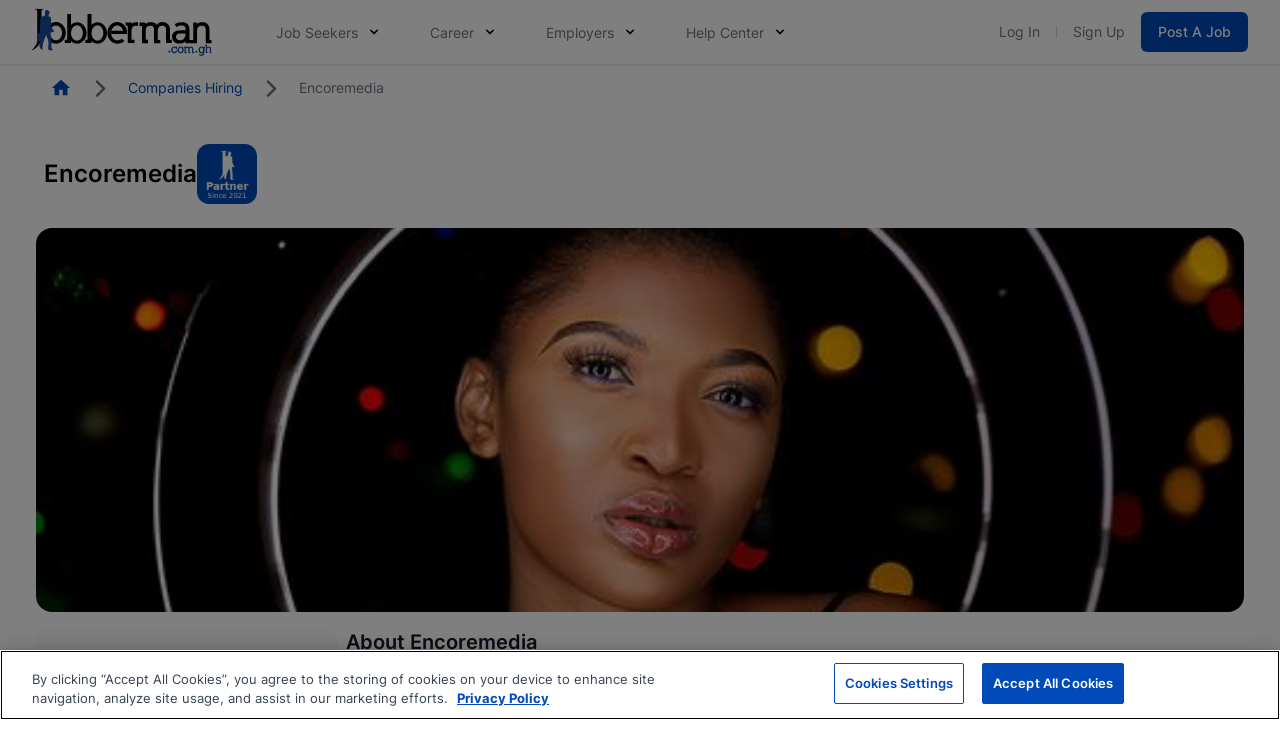

--- FILE ---
content_type: text/html; charset=UTF-8
request_url: https://www.jobberman.com.gh/company/encoremedia
body_size: 23598
content:
<!DOCTYPE html>
<html lang="en-gh">
<head>
    <meta charset="utf-8" />

    
                        <link
                rel="preload"
                as="style"
                href="/build/assets/css/jobberman/tailwindcss.7f3d93c6.css"
            />
        
                    <link rel="dns-prefetch" href="https://cdn.cookielaw.org">
            <link rel="preconnect" href="https://cdn.cookielaw.org">
        
        
        <link rel="dns-prefetch" href="https://package.webvitalize.io">
        <link rel="preconnect" href="https://package.webvitalize.io">
        <link rel="dns-prefetch" href="https://i.roamcdn.net">
        <link rel="preconnect" href="https://i.roamcdn.net">
        <link rel="dns-prefetch" href="https://www.googletagmanager.com/">
        <link rel="preconnect" href="https://www.googletagmanager.com/">

                    <link rel="preload" href="/static-assets/fonts/inter-v11-latin-regular.woff2" as="font" type="font/woff2" crossorigin="anonymous">
            <link rel="preload" href="/static-assets/fonts/inter-v11-latin-500.woff2" as="font" type="font/woff2" crossorigin="anonymous">
            <link rel="preload" href="/static-assets/fonts/inter-v11-latin-600.woff2" as="font" type="font/woff2" crossorigin="anonymous">
            <link rel="preload" href="/static-assets/fonts/inter-v11-latin-700.woff2" as="font" type="font/woff2" crossorigin="anonymous">
        
                    <link rel="preload" as="script" href="https://cdn.cookielaw.org/scripttemplates/otSDKStub.js">
        
        <link rel="modulepreload" as="script" href="/build/assets/scripts/jobberman/app.m.2ee287ed.js">

            
    
            <link href="/build/assets/css/jobberman/tailwindcss.7f3d93c6.css" rel="stylesheet" />
    
    <meta name="viewport" content="width=device-width, initial-scale=1, shrink-to-fit=no">
    <meta name="google-site-verification" content="4hClu3W3PtjepabInbxYOahjMMOlzUNqWBY9OKZJtdA" />
    <meta name="csrf-token" content="fKUGy3RN5zuHy95TqPDCYcDtClYGRkvF2udYVWw3">

    <link rel="canonical" href="https://www.jobberman.com.gh/company/encoremedia" />

                        <link rel="alternate" type="application/rss+xml" href="https://cde.hexagon.build/feeds/DMza1m?token=ab06a1a3-7aa7-4a8e-978e-4d2001718ef5">
            
            
        <meta name="robots" content="INDEX,FOLLOW" />
                    <title>Jobs at Encoremedia - Company Review &amp; Salary - Working at Encoremedia Careers &amp; Employment | Jobberman</title>
        
        
        <meta name="description" content="Find the latest job vacancies and what it’s like to work at Encoremedia. Easily apply online or sign up for the latest job alerts." />
        
        <meta property="og:title" content="Jobs at Encoremedia - Company Review &amp; Salary - Working at Encoremedia Careers &amp; Employment" />
        <meta property="og:description" content="Find the latest job vacancies and what it’s like to work at Encoremedia. Easily apply online or sign up for the latest job alerts." />
        <meta property="og:image" content="https://www.jobberman.com.gh/static-assets/img/jobs-og-image.png" />
        <meta property="og:image:width" content="1200" />
        <meta property="og:image:height" content="630" />
        <meta property="og:image:alt" content="Find a job" />
        <meta property="og:site_name" content="Jobberman" />
        <meta property="og:type" content="Website" />
        <meta property="og:updated_time" content="2025-12-21T00:00:00+00:00" />
        <meta property="og:url" content="https://www.jobberman.com.gh/company/encoremedia" />
        <meta property="og:locale" content="en_US" />
                
        <meta name="twitter:title" content="Jobs at Encoremedia - Company Review &amp; Salary - Working at Encoremedia Careers &amp; Employment"/>
        <meta name="twitter:description" content="Find the latest job vacancies and what it’s like to work at Encoremedia. Easily apply online or sign up for the latest job alerts."/>
        <meta name="twitter:image" content="ogImage"/>
        <meta name="twitter:card" content="summary_large_image"/>
        
        <meta property="banner-targeting-key" content="URL_BM_Ghana" />
        <meta property="banner-targeting-value" content="" />
                        
    <meta property="fb:app_id" content="1851352281833688" />

    <link rel="apple-touch-icon" sizes="180x180" href="/static-assets/favicon/jobberman/apple-touch-icon.png">
<link rel="icon" type="image/png" sizes="32x32" href="/static-assets/favicon/jobberman/favicon-32x32.png">
<link rel="icon" type="image/png" sizes="16x16" href="/static-assets/favicon/jobberman/favicon-16x16.png">
<link rel="manifest" href="/static-assets/favicon/jobberman/manifest.json">
<link rel="mask-icon" href="/static-assets/favicon/jobberman/safari-pinned-tab.svg" color="#4168C6">
<link rel="shortcut icon" sizes="any" href="/static-assets/favicon/jobberman/favicon.ico">
<link rel="icon" type="image/svg+xml" href="/static-assets/favicon/jobberman/favicon.svg">
<meta name="msapplication-TileColor" content="#4168C6">
<meta name="msapplication-config" content="/static-assets/favicon/jobberman/browserconfig.xml">
<meta name="msapplication-starturl" content="/">
<meta name="theme-color" content="#4168C6">
<meta name="mobile-web-app-capable" content="yes">
<meta name="apple-mobile-web-app-capable" content="yes">

    
            <script type="text/javascript">
            window.dataLayer = window.dataLayer || [];
            if (typeof gtag === 'undefined') {
                function gtag() {
                    window.dataLayer.push(arguments);
                }
            }
            gtag('consent', 'default', {
                'ad_user_data': 'denied',
                'ad_personalization': 'denied',
                'ad_storage': 'denied',
                'analytics_storage': 'denied',
                'functionality_storage': 'denied',
                'personalization_storage': 'denied',
                'security_storage': 'denied',
                'wait_for_update': 500,
            });
            gtag('set', 'ads_data_redaction', true);
            gtag('set', 'url_passthrough', true);
        </script>

                    <script
                src="https://cdn.cookielaw.org/scripttemplates/otSDKStub.js"
                type="text/javascript"
                charset="UTF-8"
                data-domain-script="19399bec-048c-4378-a014-568fe082ee23"
                async
            ></script>
        
        
        <script type="text/javascript">
            function OptanonWrapper() {
                const __gtmDataLayer = [];
                if (__gtmDataLayer) {
                    if (window) {
                        window.dataLayer = window.dataLayer || [];
                        for (var i=0; i<__gtmDataLayer.length; i++) {
                            window.dataLayer.push(__gtmDataLayer[i]);
                        }
                    }
                }
            }
        </script>
    
    
            <script>
        window.dataLayer = window.dataLayer || [];
                window.dataLayer.push({"domain_code":"gh","brand":"Jobberman","page_brand":"Jobberman","env":"production","route_name":"employer.results","version":"master-6528","page_country_code":"GH","page_language":"en-gh","content_type":"directory listing","session_hash":"81163059bd483db6a1e8da21c722b495","timestamp":1766345870,"event":"set_page_data","currency":"GHS"});
            </script>
    <script>
        (function(w,d,s,l,i){w[l]=w[l]||[];w[l].push({'gtm.start': new Date().getTime(),event:'gtm.js'});
            var f=d.getElementsByTagName(s)[0], j=d.createElement(s),dl=l!='dataLayer'?'&l='+l:'';
            j.async=true;j.src= 'https://www.googletagmanager.com/gtm.js?id='+i+dl;f.parentNode.insertBefore(j,f);
        })(window,document,'script','dataLayer','GTM-WDM8865');
    </script>
    
    
    </head>

<body
    class="min-h-full"
>


<input
    type="hidden"
    id="authenticated"
    value="false"
>
<input
    type="hidden"
    id="userRole"
    value="guest"
>

    <noscript><iframe src="https://www.googletagmanager.com/ns.html?id=GTM-WDM8865" height="0" width="0" style="display:none;visibility:hidden"></iframe></noscript>

<header x-data="{ open: false }"
        class="flex sticky top-0 z-60 flex-col mx-auto w-full bg-white">
    <div class="flex px-4 w-full bg-white shadow lg:px-8">
        <div class="flex flex-col w-full h-16 bg-white lg:items-center lg:justify-between lg:flex-row">
            <div class="flex flex-row justify-between items-center w-full h-full whitespace-nowrap lg:justify-start overflow-hidden">
                
                <a class="flex items-center h-full" href="https://www.jobberman.com.gh">
                    <img
                        class="mr-10 shrink-0"
                                                    width="180"
                            height="47"
                                                    src="/static-assets/img/gh/landscape.svg"
                        alt="Jobberman"
                        fetchpriority="high"
                        loading="eager"
                        decoding="async"
                    />
                </a>

                <div class="flex flex-row justify-between items-center h-full">
                    
                    
                    <div class="hidden z-50 lg:flex mx-2 lg:mx-3 xl:mx-6 items-center hover:border-b-2 hover:border-brand-primary hover:-mb-0.5 h-16">
    <div class="dropdown-parent">
                                    
                <a
                    href="https://www.jobberman.com.gh/job-seeker"
                    class=" inline-flex items-center mt-2 w-full md:w-auto md:inline md:mt-0
                 text-sm text-gray-500 whitespace-nowrap hover:text-brand-primary focus:text-brand-primary cursor-pointer"
                    data-cy="Job Seekers"
                >
                    <span>Job Seekers</span>
                    <svg aria-hidden="true" viewBox="0 0 20 20"
                         class="inline mt-1 ml-1 w-4 h-4 transition-transform duration-200 transform dropdown-indicator md:-mt-1">
                        <path fill-rule="evenodd"
                              d="M5.293 7.293a1 1 0 011.414 0L10 10.586l3.293-3.293a1 1 0 111.414 1.414l-4 4a1 1 0 01-1.414 0l-4-4a1 1 0 010-1.414z"
                              clip-rule="evenodd"></path>
                    </svg>
                </a>
                    
        <div class="absolute lg:pt-4 w-full rounded-md dropdown-child md:w-64 z-40" role="menu">
            <div class="bg-white rounded-md"
                 style="box-shadow: 0 10px 15px -3px rgba(0,0,0,.1), 0 4px 6px -2px rgba(0,0,0,.05), 0 0 0 1px rgba(0,0,0,.05); z-index: 999;">
                <a href="https://www.jobberman.com.gh/jobs"
                           class="block p-4 mt-2 text-sm text-gray-500 rounded-t-md rounded-b-md lg:mt-0 hover:text-brand-primary hover:bg-tri-hover focus:text-brand-primary first:rounded-b-none last:rounded-md">
                            Job Vacancies
                        </a>
                                                    <a href="https://www.jobberman.com.gh/account/cv-services"
                               rel="nofollow"
                               class="block p-4 mt-2 text-sm text-gray-500 lg:mt-0 hover:text-brand-primary hover:bg-tri-hover focus:text-brand-primary last:rounded-t-none last:rounded-md">
                                CV Review Services
                            </a>
                                                                            <a href="/discover/job-search-advice"
                               class="block p-4 mt-2 text-sm text-gray-500 lg:mt-0 hover:text-brand-primary hover:bg-tri-hover focus:text-brand-primary last:rounded-t-none last:rounded-md">
                                Job Search Advice
                            </a>
                                                                            <a href="https://www.jobberman.com.gh/learning"
                               class="block p-4 mt-2 text-sm text-gray-500 lg:mt-0 hover:text-brand-primary hover:bg-tri-hover focus:text-brand-primary last:rounded-t-none last:rounded-md">
                                My Learning
                            </a> 
            </div>
        </div>
    </div>
</div>

                    
                                                                    <div class="hidden z-50 lg:flex mx-2 lg:mx-3 xl:mx-6 items-center hover:border-b-2 hover:border-brand-primary hover:-mb-0.5 h-16">
    <div class="dropdown-parent">
                                    
                <a
                    href="/discover"
                    class=" inline-flex items-center mt-2 w-full md:w-auto md:inline md:mt-0
                 text-sm text-gray-500 whitespace-nowrap hover:text-brand-primary focus:text-brand-primary cursor-pointer"
                    data-cy="Career"
                >
                    <span>Career</span>
                    <svg aria-hidden="true" viewBox="0 0 20 20"
                         class="inline mt-1 ml-1 w-4 h-4 transition-transform duration-200 transform dropdown-indicator md:-mt-1">
                        <path fill-rule="evenodd"
                              d="M5.293 7.293a1 1 0 011.414 0L10 10.586l3.293-3.293a1 1 0 111.414 1.414l-4 4a1 1 0 01-1.414 0l-4-4a1 1 0 010-1.414z"
                              clip-rule="evenodd"></path>
                    </svg>
                </a>
                    
        <div class="absolute lg:pt-4 w-full rounded-md dropdown-child md:w-64 z-40" role="menu">
            <div class="bg-white rounded-md"
                 style="box-shadow: 0 10px 15px -3px rgba(0,0,0,.1), 0 4px 6px -2px rgba(0,0,0,.05), 0 0 0 1px rgba(0,0,0,.05); z-index: 999;">
                <a
                                    href="/discover/career-development"
                                    class="block p-4 mt-2 text-sm text-gray-500 rounded-t-md rounded-b-md lg:mt-0 hover:text-brand-primary hover:bg-tri-hover focus:text-brand-primary"
                                >
                                    Career Development
                                </a>
                                                            <a
                                    href="/discover/life-at-work"
                                    class="block p-4 mt-2 text-sm text-gray-500 rounded-t-md rounded-b-md lg:mt-0 hover:text-brand-primary hover:bg-tri-hover focus:text-brand-primary"
                                >
                                    Life at Work
                                </a>
                                                            <a
                                    href="/discover/job-market-news"
                                    class="block p-4 mt-2 text-sm text-gray-500 rounded-t-md rounded-b-md lg:mt-0 hover:text-brand-primary hover:bg-tri-hover focus:text-brand-primary"
                                >
                                    Job Market News
                                </a> 
            </div>
        </div>
    </div>
</div>
                    
                    
                                                <div class="hidden z-50 lg:flex mx-2 lg:mx-3 xl:mx-6 items-center hover:border-b-2 hover:border-brand-primary hover:-mb-0.5 h-16">
    <div class="dropdown-parent">
                                    
                <a
                    href="https://www.jobberman.com.gh/employer"
                    class=" inline-flex items-center mt-2 w-full md:w-auto md:inline md:mt-0
                 text-sm text-gray-500 whitespace-nowrap hover:text-brand-primary focus:text-brand-primary cursor-pointer"
                    data-cy="Employers"
                >
                    <span>Employers</span>
                    <svg aria-hidden="true" viewBox="0 0 20 20"
                         class="inline mt-1 ml-1 w-4 h-4 transition-transform duration-200 transform dropdown-indicator md:-mt-1">
                        <path fill-rule="evenodd"
                              d="M5.293 7.293a1 1 0 011.414 0L10 10.586l3.293-3.293a1 1 0 111.414 1.414l-4 4a1 1 0 01-1.414 0l-4-4a1 1 0 010-1.414z"
                              clip-rule="evenodd"></path>
                    </svg>
                </a>
                    
        <div class="absolute lg:pt-4 w-full rounded-md dropdown-child md:w-64 z-40" role="menu">
            <div class="bg-white rounded-md"
                 style="box-shadow: 0 10px 15px -3px rgba(0,0,0,.1), 0 4px 6px -2px rgba(0,0,0,.05), 0 0 0 1px rgba(0,0,0,.05); z-index: 999;">
                <a href="https://www.jobberman.com.gh/employer/skills-assessments"
                                   class="block p-4 mt-2 text-sm text-gray-500 lg:mt-0 hover:text-brand-primary hover:bg-tri-hover focus:text-brand-primary first:rounded-t-md last:rounded-b-md">
                                    Skills Assessments
                                </a>
                                                                                        <a href="https://www.jobberman.com.gh/employer/executive-recruitment"
                                   class="block p-4 mt-2 text-sm text-gray-500 lg:mt-0 hover:text-brand-primary hover:bg-tri-hover focus:text-brand-primary first:rounded-t-md last:rounded-b-md">
                                    Executive Recruitment
                                </a>
                                                                                        <a href="https://www.jobberman.com.gh/employer/pro-recruit"
                                   class="block p-4 mt-2 text-sm text-gray-500 lg:mt-0 hover:text-brand-primary hover:bg-tri-hover focus:text-brand-primary first:rounded-t-md last:rounded-b-md">
                                    Pro Recruit
                                </a>
                                                                                        <a href="https://www.jobberman.com.gh/employer/standard-listing"
                                   class="block p-4 mt-2 text-sm text-gray-500 lg:mt-0 hover:text-brand-primary hover:bg-tri-hover focus:text-brand-primary first:rounded-t-md last:rounded-b-md">
                                    Standard Listing
                                </a>
                            
                                                            <a target="_blank" rel="noreferrer noopener" href="https://www.jobberman.com.gh/skillup"
                                   class="block p-4 mt-2 text-sm text-gray-500 border-gray-300 border-1 lg:mt-0 hover:text-brand-primary hover:bg-tri-hover focus:text-brand-primary first:rounded-t-md last:rounded-b-md">
                                    Jobberman Business Training
                                </a>
                                                                                        <a href="/discover/employers"
                                   class="block p-4 mt-2 text-sm text-gray-500 border-gray-300 border-1 lg:mt-0 hover:text-brand-primary hover:bg-tri-hover focus:text-brand-primary first:rounded-t-md last:rounded-b-md">
                                    Employers Corner
                                </a> 
            </div>
        </div>
    </div>
</div>
                    
                    
                                            <div class="hidden z-50 lg:flex mx-2 lg:mx-3 xl:mx-6 items-center hover:border-b-2 hover:border-brand-primary hover:-mb-0.5 h-16">
    <div class="dropdown-parent">
                                    
                <a
                    href="https://help-center.jobberman.com.gh/portal/en/home"
                    class=" inline-flex items-center mt-2 w-full md:w-auto md:inline md:mt-0
                 text-sm text-gray-500 whitespace-nowrap hover:text-brand-primary focus:text-brand-primary cursor-pointer"
                    data-cy="Help Center"
                >
                    <span>Help Center</span>
                    <svg aria-hidden="true" viewBox="0 0 20 20"
                         class="inline mt-1 ml-1 w-4 h-4 transition-transform duration-200 transform dropdown-indicator md:-mt-1">
                        <path fill-rule="evenodd"
                              d="M5.293 7.293a1 1 0 011.414 0L10 10.586l3.293-3.293a1 1 0 111.414 1.414l-4 4a1 1 0 01-1.414 0l-4-4a1 1 0 010-1.414z"
                              clip-rule="evenodd"></path>
                    </svg>
                </a>
                    
        <div class="absolute lg:pt-4 w-full rounded-md dropdown-child md:w-64 z-40" role="menu">
            <div class="bg-white rounded-md"
                 style="box-shadow: 0 10px 15px -3px rgba(0,0,0,.1), 0 4px 6px -2px rgba(0,0,0,.05), 0 0 0 1px rgba(0,0,0,.05); z-index: 999;">
                <a href="https://www.jobberman.com.gh/about#faq"
                               class="block p-4 mt-2 text-sm text-gray-500 rounded-t-md rounded-b-md lg:mt-0 hover:text-brand-primary hover:bg-tri-hover focus:text-brand-primary first:rounded-b-none last:rounded-b-md">
                                Frequently Asked Questions
                            </a>
                            <a href="https://www.jobberman.com.gh/about#contact"
                               class="block p-4 mt-2 text-sm text-gray-500 rounded-b-md lg:mt-0 hover:text-brand-primary hover:bg-tri-hover focus:text-brand-primary first:rounded-b-none last:rounded-b-md">
                                Contact Us
                            </a> 
            </div>
        </div>
    </div>
</div>
                                    </div>
            </div>
            <div class="hidden flex-row justify-end items-center w-1/2 lg:flex lg:h-full">
                                    <a href="https://www.jobberman.com.gh/account/login"
                       data-cy="login-button-navbar"
                       class="flex items-center mx-3 text-sm text-gray-500 cursor-pointer lg:mx-4 hover:text-brand-primary focus:text-brand-primary">
                        Log In
                    </a>
                    <span class="h-3 border-r border-gray-300 border-1"></span>
                    <a href="https://www.jobberman.com.gh/account/sign-up"
                       rel="nofollow"
                       data-cy="sign-up-button-navbar"
                       class="flex items-center mx-3 text-sm text-gray-500 cursor-pointer lg:mx-4 hover:text-brand-primary focus:text-brand-primary">
                        Sign Up
                    </a>
                    <a href="https://www.jobberman.com.gh/account/employer/jobs/create"
        class="flex items-center justify-center appearance-none font-medium text-center rounded-md text-sm px-4 h-10 bg-brand-primary border border-transparent text-white hover:bg-brand-primary-700 focus:outline-none focus:ring-2 focus:ring-brand-primary flex" title="Post A Job" aria-label="Post A Job" rel="nofollow">
        Post A Job
    </a>
                            </div>
        </div>
        <button
            class="ml-auto rounded-md lg:hidden focus:outline-none focus:ring-2 focus:ring-offset-2 focus:ring-brand-primary"
            @click="open = !open"
            :aria-label="open ? 'Close Menu' : 'Open Menu'"
            :title="open ? 'Close Menu' : 'Open Menu'"
        >
            <!-- Open Icon -->
            <svg x-show="!open" fill="currentColor" viewBox="0 0 20 20" class="w-6 h-6" aria-hidden="true">
                <path fill-rule="evenodd"
                      d="M3 5a1 1 0 011-1h12a1 1 0 110 2H4a1 1 0 01-1-1zM3 10a1 1 0 011-1h12a1 1 0 110 2H4a1 1 0 01-1-1zM9 15a1 1 0 011-1h6a1 1 0 110 2h-6a1 1 0 01-1-1z"
                      clip-rule="evenodd"></path>
            </svg>

            <!-- Close Icon -->
            <svg x-show="open" x-cloak fill="currentColor" viewBox="0 0 20 20" class="w-6 h-6" aria-hidden="true">
                <path fill-rule="evenodd"
                      d="M4.293 4.293a1 1 0 011.414 0L10 8.586l4.293-4.293a1 1 0 111.414 1.414L11.414 10l4.293 4.293a1 1 0 01-1.414 1.414L10 11.414l-4.293 4.293a1 1 0 01-1.414-1.414L8.586 10 4.293 5.707a1 1 0 010-1.414z"
                      clip-rule="evenodd"></path>
            </svg>
        </button>
    </div>
    
    <nav x-show="open"
         x-cloak
         :class="{'flex': open, 'hidden': !open}"
         x-transition:enter="transition ease-out duration-150 transform"
         x-transition:enter-start="opacity-0 -translate-y-5"
         x-transition:enter-end="opacity-100 translate-y-0"
         x-transition:leave="transition ease-in duration-150 transform"
         x-transition:leave-start="opacity-100 translate-y-0"
         x-transition:leave-end="opacity-0 -translate-y-5"
         class="flex overflow-y-scroll absolute right-0 left-0 flex-col px-4 top-16 w-full h-screen bg-white lg:hidden"
    >
        <div class="flex flex-col justify-between">
            <div class="flex flex-row justify-between">
                <a href="https://www.jobberman.com.gh/account/login"
        class="flex items-center justify-center appearance-none font-medium text-center rounded-md text-sm px-4 h-10 bg-brand-primary border border-transparent text-white hover:bg-brand-primary-700 focus:outline-none focus:ring-2 focus:ring-brand-primary mr-1 w-full text-center" title="Log In" aria-label="Log In">
        Log In
    </a>
                <a href="https://www.jobberman.com.gh/account/sign-up"
        class="flex items-center justify-center appearance-none font-medium text-center rounded-md text-sm px-4 h-10 bg-white border border-brand-secondary text-brand-secondary hover:bg-brand-secondary-100 focus:outline-none focus:ring-2 focus:ring-brand-secondary ml-1 w-full text-center" title="Sign Up" aria-label="Sign Up">
        Sign Up
    </a>
            </div>
            <div class="flex flex-col py-5 space-y-5">
                <span class="flex flex-row items-center">
                    <svg xmlns="http://www.w3.org/2000/svg" height="24" viewBox="0 0 24 24" width="24" fill="#000000" class="mr-2" role="presentation" aria-hidden="true"><path d="M14.06 9.02l.92.92L5.92 19H5v-.92l9.06-9.06M17.66 3c-.25 0-.51.1-.7.29l-1.83 1.83 3.75 3.75 1.83-1.83c.39-.39.39-1.02 0-1.41l-2.34-2.34c-.2-.2-.45-.29-.71-.29zm-3.6 3.19L3 17.25V21h3.75L17.81 9.94l-3.75-3.75z"/></svg>                    <a href="https://www.jobberman.com.gh/account/employer/jobs/create" class="text-base font-medium text-gray-500">
                        Post A Job
                    </a>
                </span>
                <span class="flex flex-row items-center">
                    <svg xmlns="http://www.w3.org/2000/svg" width="24" height="24" viewBox="0 0 20 20" fill="currentColor" class="mr-2" role="presentation" aria-hidden="true">
    <path fill-rule="evenodd" clip-rule="evenodd" d="M8 4C5.79086 4 4 5.79086 4 8C4 10.2091 5.79086 12 8 12C10.2091 12 12 10.2091 12 8C12 5.79086 10.2091 4 8 4ZM2 8C2 4.68629 4.68629 2 8 2C11.3137 2 14 4.68629 14 8C14 9.29583 13.5892 10.4957 12.8907 11.4765L17.7071 16.2929C18.0976 16.6834 18.0976 17.3166 17.7071 17.7071C17.3166 18.0976 16.6834 18.0976 16.2929 17.7071L11.4765 12.8907C10.4957 13.5892 9.29583 14 8 14C4.68629 14 2 11.3137 2 8Z"/>
</svg>                    <a href="https://www.jobberman.com.gh/jobs" class="text-base font-medium text-gray-500">
                        Find a Job
                    </a>
                </span>
            </div>

            
            <div class="flex flex-col">
                <div class="pb-4">
                    <div class="py-2">
                        <a href="https://www.jobberman.com.gh/job-seeker"
                           class="py-2 text-base font-medium text-link-500">
                            Job Seekers
                        </a>
                    </div>
                    <div class="flex flex-col pl-3 space-y-4 border-l-4 border-gray-300">
                        <a href="https://www.jobberman.com.gh/jobs" class="text-gray-500">
                            Job Vacancies
                        </a>
                                                    <a href="https://www.jobberman.com.gh/account/cv-services"
                               class="text-gray-500">
                                CV Review Services
                            </a>
                                                                            <a href="/discover/job-search-advice"
                               class="text-gray-500">
                                Job Search Advice
                            </a>
                                                                            <a href="https://www.jobberman.com.gh/learning"
                               class="text-gray-500">
                                My Learning
                            </a>
                                                                    </div>
                </div>

                
                                    <div class="pb-4">
                        <div class="py-2">
                            <a href="/discover"
                               class="py-2 text-base font-medium text-link-500">
                                Career
                            </a>
                        </div>
                        <div class="flex flex-col pl-3 space-y-4 border-l-4 border-gray-300">
                                                            <a
                                    href="/discover/career-development"
                                    class="text-gray-500"
                                >
                                    Career Development
                                </a>
                                                            <a
                                    href="/discover/life-at-work"
                                    class="text-gray-500"
                                >
                                    Life at Work
                                </a>
                                                            <a
                                    href="/discover/job-market-news"
                                    class="text-gray-500"
                                >
                                    Job Market News
                                </a>
                                                    </div>
                    </div>
                
                
                                    <div class="pb-4">
                        <div class="py-2">
                            <a href="https://www.jobberman.com.gh/employer" class="text-base font-medium text-link-500">
                                Employers
                            </a>
                        </div>
                        <div class="flex flex-col pl-3 space-y-4 border-l-4 border-gray-300">
                                                            <a href="https://www.jobberman.com.gh/employer/skills-assessments" class="text-gray-500">
                                    Skills Assessments
                                </a>
                                                                                        <a href="https://www.jobberman.com.gh/employer/executive-recruitment" class="text-gray-500">
                                    Executive Recruitment
                                </a>
                            
                                                            <a href="https://www.jobberman.com.gh/employer/pro-recruit" class="text-gray-500">
                                    Pro Recruit
                                </a>
                            
                                                            <a href="https://www.jobberman.com.gh/employer/standard-listing" class="text-gray-500">
                                    Standard Listing
                                </a>
                                                                                        <a target="_blank" rel="noreferrer noopener" href="https://www.jobberman.com.gh/skillup"
                                   class="block p-4 mt-2 text-sm text-gray-500 rounded-b-md lg:mt-0 hover:text-brand-primary hover:bg-tri-hover focus:text-brand-primary first:border-t-0 last:rounded-md">
                                    Jobberman Business Training
                                </a>
                                                                                                                    <a href="/discover/employers"
                                   class="text-gray-500">
                                    Employers Corner
                                </a>
                                                    </div>
                    </div>
                
                
                                    <div class="pb-4">
                        <div class="py-2">
                            <a href="https://help-center.jobberman.com.gh/portal/en/home"
                               class="text-base font-medium text-link-500">
                                Help Center
                            </a>
                        </div>
                        <div class="flex flex-col pl-3 space-y-4 border-l-4 border-gray-300">
                            <a href="https://www.jobberman.com.gh/about#faq" class="text-gray-500">
                                Frequently Asked Questions
                            </a>
                            <a href="https://www.jobberman.com.gh/about#contact" class="text-gray-500">
                                Contact Us
                            </a>
                        </div>
                    </div>
                            </div>
        </div>
    </nav>
</header>

    
    <main class="min-h-screen main-content">
                            <noscript>
    <aside class="notifications-group">
            </aside>
</noscript>

<script>
    window.notificationMessages = [];
</script>
            <div class="flex flex-col"
         x-data="companyPage()" x-init="companyPageInit()"
             >
        <nav
    x-data="{
        canScrollLeft: false,
        canScrollRight: false,
        refresh() {
            const scroller = this.$refs.scroller;

            if (!scroller) {
                return;
            }

            this.canScrollLeft = scroller.scrollLeft > 0;
            this.canScrollRight = Math.ceil(scroller.scrollLeft + scroller.clientWidth) < scroller.scrollWidth;
        }
    }"
    x-init="$nextTick(() => refresh())"
    @resize.window="refresh()"

    class="relative w-full overflow-hidden lg:w-fit lg:overflow-visible hide-scroll-bar py-3 rounded-md px-3 lg:px-0 lg:pl-[50px]" data-cy="breadcrumbs"
    >
    <div class="relative">
        <ol
            x-ref="scroller"
            @scroll.passive="refresh()"
            class="z-10 whitespace-nowrap flex flex-nowrap items-center text-sm list-reset overflow-x-auto pr-4 lg:flex-wrap lg:overflow-visible lg:px-0 hide-scroll-bar"
        >
            <li>
                                    <a href="https://www.jobberman.com.gh" class="text-link-400" aria-label="Homepage" title="Homepage">
                        <svg viewBox="0 0 24 24" class="fill-link-500" fill="#004AB9" width="22" height="22" role="presentation" aria-hidden="true"><path d="M10 20v-6h4v6h5v-8h3L12 3 2 12h3v8h5z"/></svg>
                        <span class="sr-only">Homepage</span>
                    </a>
                            </li>

                                                                <li class="flex items-center">
                        <span class="flex mx-4 text-gray-500">
                            <svg xmlns="http://www.w3.org/2000/svg" viewBox="0 0 20 20" fill="none" class="h-6 w-6" width="18" height="18" role="presentation" aria-hidden="true">
    <path d="M7.5 4.66667L13.3333 10.5L7.5 16.3333" stroke="currentColor" stroke-width="2" stroke-linecap="round" stroke-linejoin="round"/>
</svg>                        </span>
                    </li>
                                            <li>
                            <a class="text-link-500" href="https://www.jobberman.com.gh/companies">Companies Hiring</a>
                        </li>
                                                                                                    <li class="flex items-center">
                        <span class="flex mx-4 text-gray-500">
                            <svg xmlns="http://www.w3.org/2000/svg" viewBox="0 0 20 20" fill="none" class="h-6 w-6" width="18" height="18" role="presentation" aria-hidden="true">
    <path d="M7.5 4.66667L13.3333 10.5L7.5 16.3333" stroke="currentColor" stroke-width="2" stroke-linecap="round" stroke-linejoin="round"/>
</svg>                        </span>
                    </li>
                                            <li class="text-gray-500 leading-5">Encoremedia</li>
                                                        </ol>

        <span
            x-show="canScrollLeft"
            x-transition.opacity
            x-cloak
            aria-hidden="true"
            class="z-0 pointer-events-none absolute inset-y-0 left-0 w-4 lg:hidden"
            style="background: linear-gradient(to right, rgba(243,244,246,1) 70%, rgba(243,244,246,0) 100%);"
        ></span>
        <span
            x-show="canScrollRight"
            x-transition.opacity
            x-cloak
            aria-hidden="true"
            class="z-0 pointer-events-none absolute inset-y-0 right-0 w-4 lg:hidden"
            style="background: linear-gradient(to left, rgba(243,244,246,1) 70%, rgba(243,244,246,0) 100%);"
        ></span>

    </div>
</nav>

        
        
        <div x-show="!isEditCompanyPage" x-transition.opacity.duration.300ms>
            <div class="min-h-screen">
    <header class="bg-white p-4 pt-8 block">
        <div class="container flex items-center gap-4 px-1 md:px-6">
            <h1 class="text-xl md:text-2xl font-semibold text-black">
                Encoremedia
            </h1>
                            <div class="w-12 h-12 md:w-16 md:h-16 contents">
                                            <img
                            src="[data-uri]"
                            class="w-12 h-12 md:w-[60px] md:h-[60px]"
                            alt="Encoremedia has been a verified Jobberman partner since 2021."
                        />
                                    </div>

                    </div>
    </header>

    <!-- Hero Banner -->
    <div class="container mx-auto px-4 mt-2">
        <div class="relative w-full h-32 md:h-80 lg:h-96 rounded-2xl overflow-hidden">
            <img src="https://i.roamcdn.net/kazi/gh/350h/8c6b4ea24cd12a8934da7798c7fe1b96/-/advertiser-img-gh-jobs-prod/gh/advertiser-page-files_16164/banner-6177c817513aa_file_ZW5jb3JlbWVkaWEgYmFubmVy.jpg"
                 alt="Encoremedia banner"
                 class="w-full h-full object-cover">
            <div class="absolute inset-0 bg-black bg-opacity-50"></div>
            <div class="absolute inset-0 flex items-center justify-center">
                <div class="flex items-center justify-center space-x-3 text-white px-4">
                    <div class="w-14 h-14 bg-white rounded-full flex items-center justify-center overflow-hidden">
                        <img src="https://i.roamcdn.net/kazi/gh/188w188h/88f9a19fc46791fa006e9ce840077f84/-/advertiser-img-gh-jobs-prod/dealer-images/advid268382/adv268382_1635239968.jpg" alt="Logo" class="w-1/2 h-1/2 object-contain">
                    </div>
                    <h2 class="text-lg md:text-2xl font-bold whitespace-nowrap truncate max-w-xs md:max-w-md lg:max-w-lg">
                        Encoremedia
                    </h2>
                </div>
            </div>
        </div>
    </div>

    <div class="flex md:hidden justify-start items-center py-3 px-4">
        <div class="flex-shrink-0 rounded-lg border border-gray-200 bg-white p-3 h-24 w-24">
            <img
                src="https://i.roamcdn.net/kazi/gh/188w188h/88f9a19fc46791fa006e9ce840077f84/-/advertiser-img-gh-jobs-prod/dealer-images/advid268382/adv268382_1635239968.jpg"
                class="h-full w-full object-contain"
            />
        </div>

        <ul class="ml-4 text-sm  space-y-2 leading-5 text-gray-500">
            <li><span class="font-semibold text-gray-900">Industry:</span> Advertising, Media &amp; Communications</li>
            <li><span class="font-semibold text-gray-900">Founded:</span> 2019</li>
            <li><span class="font-semibold text-gray-900">Employees:</span> 1 - 4</li>
        </ul>
    </div>

    
    <div class="flex flex-col lg:flex-row container mx-auto p-4 gap-4">
        <aside class="w-full hidden md:block lg:w-1/4 space-y-4 text-gray-900 md:sticky md:self-start md:top-[calc(var(--nav-h,64px)+16px)]">
    <div class="bg-gray-50 p-6 rounded-[16px] h-auto flex flex-row lg:flex-col items-center justify-center text-center space-y-4">

        <div class="w-full border-b-4 border-gray-200 flex flex-col items-center pb-4 gap-y-4">
            <div class="w-32 h-32 rounded-full !border border-gray-200 bg-white overflow-hidden flex items-center justify-center mb-2 mt-2 inline-block bg-white border border-gray-300 overflow-hidden">
        <img
            alt="Encoremedia's Logo"
            class="h-full w-full object-contain"
            src="https://i.roamcdn.net/kazi/gh/hq/62b3084244bb6ddd9572e3b44a4d8bd4/-/advertiser-img-gh-jobs-prod/dealer-images/advid268382/adv268382_1635239968.jpg"
            loading="lazy"
        />
    </div>

            <div class="text-sm leading-5 font-normal text-gray-900 text-center">
                obodoi street 7-achimota, Ghana
            </div>

                            <div class="flex items-center">
                    <span class="text-black">
                        <svg xmlns="http://www.w3.org/2000/svg" width="18" height="18" viewBox="0 0 14 14" fill="none" class="inline-block w-[14px] h-[14px] mr-1" role="presentation" aria-hidden="true">
    <path d="M8.85025 4.08333L5.00854 7.92504C4.55293 8.38065 4.55293 9.11935 5.00854 9.57496C5.46415 10.0306 6.20284 10.0306 6.65845 9.57496L10.4001 5.73325C11.3113 4.82203 11.3113 3.34464 10.4001 2.43342C9.48885 1.52219 8.01147 1.52219 7.10025 2.43342L3.35862 6.27513C1.99179 7.64196 1.99179 9.85804 3.35862 11.2249C4.72546 12.5917 6.94153 12.5917 8.30837 11.2249L11.9585 7.58333" stroke="currentColor" stroke-width="1.5" stroke-linecap="round" stroke-linejoin="round"/>
</svg>                    </span>
                    <a href="https://encoremediagh.com/" target="_blank" rel="noreferrer noopener" class="max-w-full break-all whitespace-normal text-sm leading-5 font-normal underline">
                        https://encoremediagh.com/
                    </a>
                </div>
                    </div>

        <div class="text-center">
            <ul class="space-y-4 text-sm leading-5 font-normal">
                <li><span class="font-semibold">Industry:</span> Advertising, Media &amp; Communications</li>
                <li><span class="font-semibold">Type:</span> Direct Employer</li>
                <li><span class="font-semibold">Founded:</span> 2019</li>
                <li><span class="font-semibold">Employees:</span> 1 - 4</li>
            </ul>
        </div>
    </div>

    
    
    </aside>

        
        <main class="w-full lg:w-3/4 ">
            <div class="md:ml-2 space-y-8">

                <div class="rounded h-auto">
                    <div class="space-y-4">
                        <h2 class="text-xl leading-7 font-semibold text-gray-900">
                            About Encoremedia
                        </h2>
                        
                        <div class="text-gray-500 text-base leading-6 wysiwyg-display" x-data="{ expanded: false }">
                                                            <p>Encore Media is a growing multimedia content provider in Ghana. We provide excellent end-to-end multimedia services that give satisfaction to our clients and good returns to our stakeholders. Encore Media has a considerably great experience and specialization in photography and videography from shooting individual lifestyle events to corporate productions.</p>

                                <div x-show="expanded">
                                                                            <p>We are very proficient in on-location filming, screen recording, training and educational content filming, video editing, infomercials, video animation, video compression and encoding, digital authoring, production works.</p>
                                                                            <p>We are committed to using handy resources to offer excellent events and multimedia production services to bring fulfilment to our stakeholders and promote socio-economic growth and development.</p>
                                                                    </div>

                                                                    <button type="button"
                                            @click="expanded = !expanded"
                                            :aria-expanded="expanded.toString()"
                                            class="text-link-500 text-sm font-bold underline mt-1"
                                            x-cloak=""
                                            x-text="expanded ? 'see less' : 'see more'"></button>
                                                                                    </div>

                    </div>
                </div>

                
                
                <div class="space-y-4">
                    <h3 class="text-xl leading-7 font-semibold text-gray-900">
                        Job opportunities
                    </h3>

                    <div class="text-gray-500 mt-2 text-base leading-6 font-normal raw-html-container">
            <strong>Encoremedia</strong> is not currently hiring.
            </div>
                </div>

                <div class="w-full">
    </div>

                
                <div class="block lg:hidden w-full lg:w-1/4 mt-2 space-y-4">
    <h3 class="text-xl md:text-2xl font-semibold text-black mt-6">
        Encoremedia contact information
    </h3>

    
            <div class="bg-white border-[1px] border-gray-200 py-[15px] px-4 rounded-[16px] h-auto" x-data="{ show: false }">
            <div class="flex items-center gap-3">
                <span class="text-black w-14">
                    <svg xmlns="http://www.w3.org/2000/svg" width="54" height="54" viewBox="0 0 54 54" fill="none" class="inline-block mr-1" role="presentation" aria-hidden="true">
<rect width="54" height="54" rx="8" fill="#1F2937"/>
<mask id="mask0_301_2697" style="mask-type:alpha" maskUnits="userSpaceOnUse" x="15" y="15" width="24" height="24">
<rect x="15" y="15" width="24" height="24" fill="#D9D9D9"/>
</mask>
<g mask="url(#mask0_301_2697)">
<path d="M27 37C25.6167 37 24.3167 36.7375 23.1 36.2125C21.8833 35.6875 20.825 34.975 19.925 34.075C19.025 33.175 18.3125 32.1167 17.7875 30.9C17.2625 29.6833 17 28.3833 17 27C17 25.6167 17.2625 24.3167 17.7875 23.1C18.3125 21.8833 19.025 20.825 19.925 19.925C20.825 19.025 21.8833 18.3125 23.1 17.7875C24.3167 17.2625 25.6167 17 27 17C28.3833 17 29.6833 17.2625 30.9 17.7875C32.1167 18.3125 33.175 19.025 34.075 19.925C34.975 20.825 35.6875 21.8833 36.2125 23.1C36.7375 24.3167 37 25.6167 37 27C37 28.3833 36.7375 29.6833 36.2125 30.9C35.6875 32.1167 34.975 33.175 34.075 34.075C33.175 34.975 32.1167 35.6875 30.9 36.2125C29.6833 36.7375 28.3833 37 27 37ZM27 32.5C27.75 31.75 28.4167 30.975 29 30.175C29.5 29.4917 29.9583 28.7417 30.375 27.925C30.7917 27.1083 31 26.3 31 25.5C31 24.4 30.6083 23.4583 29.825 22.675C29.0417 21.8917 28.1 21.5 27 21.5C25.9 21.5 24.9583 21.8917 24.175 22.675C23.3917 23.4583 23 24.4 23 25.5C23 26.3 23.2083 27.1083 23.625 27.925C24.0417 28.7417 24.5 29.4917 25 30.175C25.5833 30.975 26.25 31.75 27 32.5ZM27 27C26.5833 27 26.2292 26.8542 25.9375 26.5625C25.6458 26.2708 25.5 25.9167 25.5 25.5C25.5 25.0833 25.6458 24.7292 25.9375 24.4375C26.2292 24.1458 26.5833 24 27 24C27.4167 24 27.7708 24.1458 28.0625 24.4375C28.3542 24.7292 28.5 25.0833 28.5 25.5C28.5 25.9167 28.3542 26.2708 28.0625 26.5625C27.7708 26.8542 27.4167 27 27 27Z" fill="white"/>
</g>
</svg>                </span>

                <span class="text-gray-900 underline text-sm leading-5 font-normal">obodoi street 7-achimota</span>
            </div>
        </div>
    
    
    
            <div class="bg-white border-[1px] border-gray-200 py-[15px] px-4 rounded-[16px] h-auto">
            <div class="flex items-center gap-3">
                <span class="w-14">
                    <svg xmlns="http://www.w3.org/2000/svg" width="54" height="54" viewBox="0 0 54 54" fill="none" class="inline-block mr-1" role="presentation" aria-hidden="true">
<rect width="54" height="54" rx="8" fill="#1F2937"/>
<mask id="mask0_301_2716" style="mask-type:alpha" maskUnits="userSpaceOnUse" x="15" y="15" width="24" height="24">
<rect x="15" y="15" width="24" height="24" fill="#D9D9D9"/>
</mask>
<g mask="url(#mask0_301_2716)">
<path d="M27 36.5C25.6975 36.5 24.4683 36.2503 23.3125 35.751C22.1567 35.2517 21.1487 34.5718 20.2885 33.7115C19.4282 32.8513 18.7483 31.8433 18.249 30.6875C17.7497 29.5317 17.5 28.3025 17.5 27C17.5 25.6872 17.7497 24.4554 18.249 23.3047C18.7483 22.1541 19.4282 21.1487 20.2885 20.2885C21.1487 19.4282 22.1567 18.7483 23.3125 18.249C24.4683 17.7497 25.6975 17.5 27 17.5C28.3128 17.5 29.5446 17.7497 30.6953 18.249C31.8459 18.7483 32.8513 19.4282 33.7115 20.2885C34.5718 21.1487 35.2517 22.1541 35.751 23.3047C36.2503 24.4554 36.5 25.6872 36.5 27C36.5 28.3025 36.2503 29.5317 35.751 30.6875C35.2517 31.8433 34.5718 32.8513 33.7115 33.7115C32.8513 34.5718 31.8459 35.2517 30.6953 35.751C29.5446 36.2503 28.3128 36.5 27 36.5ZM27 34.9788C27.5103 34.3019 27.9398 33.6192 28.2885 32.9307C28.6372 32.2422 28.9212 31.4897 29.1405 30.673H24.8595C25.0917 31.5153 25.3789 32.2808 25.7213 32.9693C26.0634 33.6578 26.4897 34.3276 27 34.9788ZM25.0635 34.7038C24.6802 34.1538 24.3359 33.5285 24.0308 32.828C23.7256 32.1273 23.4884 31.409 23.3192 30.673H19.927C20.4552 31.7115 21.1635 32.584 22.052 33.2905C22.9405 33.9968 23.9443 34.4679 25.0635 34.7038ZM28.9365 34.7038C30.0557 34.4679 31.0595 33.9968 31.948 33.2905C32.8365 32.584 33.5448 31.7115 34.073 30.673H30.6807C30.4794 31.4153 30.2262 32.1368 29.921 32.8375C29.616 33.5382 29.2878 34.1602 28.9365 34.7038ZM19.298 29.173H23.0155C22.9527 28.8013 22.9071 28.4369 22.8787 28.0798C22.8506 27.7227 22.8365 27.3628 22.8365 27C22.8365 26.6372 22.8506 26.2773 22.8787 25.9202C22.9071 25.5631 22.9527 25.1987 23.0155 24.827H19.298C19.2018 25.1667 19.1282 25.5198 19.077 25.8865C19.0257 26.2532 19 26.6243 19 27C19 27.3757 19.0257 27.7468 19.077 28.1135C19.1282 28.4802 19.2018 28.8333 19.298 29.173ZM24.5152 29.173H29.4848C29.5474 28.8013 29.5929 28.4402 29.6212 28.0895C29.6494 27.7388 29.6635 27.3757 29.6635 27C29.6635 26.6243 29.6494 26.2612 29.6212 25.9105C29.5929 25.5598 29.5474 25.1987 29.4848 24.827H24.5152C24.4526 25.1987 24.4071 25.5598 24.3787 25.9105C24.3506 26.2612 24.3365 26.6243 24.3365 27C24.3365 27.3757 24.3506 27.7388 24.3787 28.0895C24.4071 28.4402 24.4526 28.8013 24.5152 29.173ZM30.9845 29.173H34.702C34.7982 28.8333 34.8718 28.4802 34.923 28.1135C34.9743 27.7468 35 27.3757 35 27C35 26.6243 34.9743 26.2532 34.923 25.8865C34.8718 25.5198 34.7982 25.1667 34.702 24.827H30.9845C31.0473 25.1987 31.0929 25.5631 31.1212 25.9202C31.1494 26.2773 31.1635 26.6372 31.1635 27C31.1635 27.3628 31.1494 27.7227 31.1212 28.0798C31.0929 28.4369 31.0473 28.8013 30.9845 29.173ZM30.6807 23.327H34.073C33.5385 22.2757 32.835 21.4032 31.9625 20.7095C31.09 20.016 30.0813 19.5417 28.9365 19.2865C29.3198 19.8685 29.6608 20.5051 29.9595 21.1962C30.2583 21.8872 30.4987 22.5975 30.6807 23.327ZM24.8595 23.327H29.1405C28.9083 22.491 28.6163 21.7208 28.2645 21.0163C27.9125 20.3118 27.491 19.6467 27 19.0212C26.509 19.6467 26.0875 20.3118 25.7355 21.0163C25.3837 21.7208 25.0917 22.491 24.8595 23.327ZM19.927 23.327H23.3192C23.5012 22.5975 23.7417 21.8872 24.0405 21.1962C24.3392 20.5051 24.6802 19.8685 25.0635 19.2865C23.9122 19.5417 22.9019 20.0177 22.0328 20.7145C21.1634 21.4112 20.4615 22.282 19.927 23.327Z" fill="white"/>
</g>
</svg>                </span>

                <a href="https://encoremediagh.com/" target="_blank" rel="noopener noreferrer" class="max-w-full break-all whitespace-normal text-gray-900 underline text-sm leading-5 font-normal">
                    https://encoremediagh.com/
                </a>
            </div>
        </div>
    
     

    
</div>

                
                
                <div class="space-y-4" x-data="gallerySlider()">
        <div>
            <div class="flex justify-between items-center">
                <h3 class="text-xl leading-7 font-semibold text-gray-900 mt-3">Similar companies</h3>

                
                
                                    <div class="flex md:hidden gap-3">
                        <button type="button" @click="loadPrevLevels">
                            <svg xmlns="http://www.w3.org/2000/svg" width="30" height="30" viewBox="0 0 20 20" fill="#1C1B1F" class="" role="presentation" aria-hidden="true">
<path d="M10 13.6443L11.0443 12.6L9.19425 10.75H13.75V9.25H9.19425L11.0443 7.4L10 6.35575L6.35575 10L10 13.6443ZM10.0017 19.5C8.68775 19.5 7.45267 19.2507 6.2965 18.752C5.14033 18.2533 4.13467 17.5766 3.2795 16.7218C2.42433 15.8669 1.74725 14.8617 1.24825 13.706C0.749417 12.5503 0.5 11.3156 0.5 10.0017C0.5 8.68775 0.749333 7.45267 1.248 6.2965C1.74667 5.14033 2.42342 4.13467 3.27825 3.2795C4.13308 2.42433 5.13833 1.74725 6.294 1.24825C7.44967 0.749417 8.68442 0.5 9.99825 0.5C11.3123 0.5 12.5473 0.749333 13.7035 1.248C14.8597 1.74667 15.8653 2.42342 16.7205 3.27825C17.5757 4.13308 18.2528 5.13833 18.7518 6.294C19.2506 7.44967 19.5 8.68442 19.5 9.99825C19.5 11.3123 19.2507 12.5473 18.752 13.7035C18.2533 14.8597 17.5766 15.8653 16.7218 16.7205C15.8669 17.5757 14.8617 18.2528 13.706 18.7518C12.5503 19.2506 11.3156 19.5 10.0017 19.5Z"/>
</svg>                        </button>
                        <button type="button" @click="loadNextLevels">
                            <svg xmlns="http://www.w3.org/2000/svg" width="30" height="30" viewBox="0 0 20 20" fill="#1C1B1F" class="" role="presentation" aria-hidden="true">
<path d="M10 13.6443L13.6443 10L10 6.35575L8.95575 7.4L10.8057 9.25H6.25V10.75H10.8057L8.95575 12.6L10 13.6443ZM10.0017 19.5C8.68775 19.5 7.45267 19.2507 6.2965 18.752C5.14033 18.2533 4.13467 17.5766 3.2795 16.7218C2.42433 15.8669 1.74725 14.8617 1.24825 13.706C0.749417 12.5503 0.5 11.3156 0.5 10.0017C0.5 8.68775 0.749333 7.45267 1.248 6.2965C1.74667 5.14033 2.42342 4.13467 3.27825 3.2795C4.13308 2.42433 5.13833 1.74725 6.294 1.24825C7.44967 0.749417 8.68442 0.5 9.99825 0.5C11.3123 0.5 12.5473 0.749333 13.7035 1.248C14.8597 1.74667 15.8653 2.42342 16.7205 3.27825C17.5757 4.13308 18.2528 5.13833 18.7518 6.294C19.2506 7.44967 19.5 8.68442 19.5 9.99825C19.5 11.3123 19.2507 12.5473 18.752 13.7035C18.2533 14.8597 17.5766 15.8653 16.7218 16.7205C15.8669 17.5757 14.8617 18.2528 13.706 18.7518C12.5503 19.2506 11.3156 19.5 10.0017 19.5Z"/>
</svg>                        </button>
                    </div>
                            </div>
        </div>

        <ul
            x-ref="gallerySlidesContainer"
            class="flex gap-4 snap-x snap-mandatory overflow-x-auto scroll-smooth hide-scroll-bar"
        >
                            <li class=" flex items-center flex-shrink-0 w-full md:max-w-xs bg-white border border-gray-200 rounded-xl px-6 py-4 text-sm text-gray-800 snap-start">
                    <div class="w-12 h-12 mr-4 rounded-md !border border-gray-200 bg-white overflow-hidden flex items-center justify-center mb-2 mt-2 inline-block bg-white border border-gray-300 overflow-hidden">
        <img
            alt="DM Network's Logo"
            class="h-full w-full object-contain"
            src="https://i.roamcdn.net/kazi/gh/hq/259e8ca6f16d06ff5ce3f511b4f5f8d1/-/advertiser-img-gh-jobs-prod/dealer-images/advid272060/adv272060_1637914728.jpg"
            loading="lazy"
        />
    </div>

                    <div class="w-8/12">
                        <a href="/company/dm-network" class="text-base leading-6 font-semibold text-gray-700">DM Network</a>
                    </div>
                </li>
                            <li class=" flex items-center flex-shrink-0 w-full md:max-w-xs bg-white border border-gray-200 rounded-xl px-6 py-4 text-sm text-gray-800 snap-start">
                    <div class="w-12 h-12 mr-4 rounded-md !border border-gray-200 bg-white overflow-hidden flex items-center justify-center mb-2 mt-2 inline-block bg-white border border-gray-300 overflow-hidden">
        <img
            alt="TAXI 233's Logo"
            class="h-full w-full object-contain"
            src="https://i.roamcdn.net/kazi/gh/hq/d11cfe3bf12bd28e34d4bed52c69076f/-/advertiser-img-gh-jobs-prod/dealer-images/advid202393/adv202393_1637682969.jpg"
            loading="lazy"
        />
    </div>

                    <div class="w-8/12">
                        <a href="/company/taxi-233" class="text-base leading-6 font-semibold text-gray-700">TAXI 233</a>
                    </div>
                </li>
                            <li class=" flex items-center flex-shrink-0 w-full md:max-w-xs bg-white border border-gray-200 rounded-xl px-6 py-4 text-sm text-gray-800 snap-start">
                    <div class="w-12 h-12 mr-4 rounded-md !border border-gray-200 bg-white overflow-hidden flex items-center justify-center mb-2 mt-2 inline-block bg-white border border-gray-300 overflow-hidden">
        <img
            alt="Focus PPC's Logo"
            class="h-full w-full object-contain"
            src="https://i.roamcdn.net/kazi/gh/hq/17ac2ccf5cb27336b5fbc9c8afcd063f/-/advertiser-img-gh-jobs-prod/dealer-images/advid194489/adv194489_1546963507.jpg"
            loading="lazy"
        />
    </div>

                    <div class="w-8/12">
                        <a href="/company/focus-ppc" class="text-base leading-6 font-semibold text-gray-700">Focus PPC</a>
                    </div>
                </li>
                    </ul>
    </div>

            </div>
        </main>
    </div>
</div>

<script>
    function gallerySlider() {
        return {

            slidesContainer: null,
            slideWidth: 0,
            gap: 0,
            hasOverflow: false,


            lightboxOpen: false,
            items: [],
            currentIndex: 0,

            get currentItem() {
                return this.items[this.currentIndex] || null;
            },

            init() {
                this.slidesContainer = this.$refs.gallerySlidesContainer;

                // Collect previewable items from DOM attributes
                this.scanItems();

                // Recalc on resize and when images load
                this.recalc();
                window.addEventListener('resize', () => this.recalc());
                this.slidesContainer.querySelectorAll('img').forEach(img => {
                    img.addEventListener('load', () => this.recalc(), {
                        once: true
                    });
                });
            },

            scanItems() {
                this.items = [];
                const nodes = this.slidesContainer.querySelectorAll('li[data-preview]');
                nodes.forEach((node) => {
                    const preview = node.dataset.preview;
                    const kind = node.dataset.kind || 'image';
                    if (preview) this.items.push({
                        preview,
                        kind,
                        node
                    });
                });
            },

            recalc() {
                const first = this.slidesContainer.querySelector('li');
                this.slideWidth = first ? first.getBoundingClientRect().width : 250;

                const styles = getComputedStyle(this.slidesContainer);
                this.gap = parseFloat(styles.columnGap || styles.gap || '0') || 0;

                this.$nextTick(() => {
                    const {
                        scrollWidth,
                        clientWidth
                    } = this.slidesContainer;
                    this.hasOverflow = scrollWidth > clientWidth + 1;
                    if (!this.hasOverflow) this.slidesContainer.scrollLeft = 0;
                });
            },

            clamp(val) {
                const max = this.slidesContainer.scrollWidth - this.slidesContainer.clientWidth;
                return Math.max(0, Math.min(val, max));
            },

            scrollByStep(dir = 1) {
                if (!this.hasOverflow) return;
                const next = this.slidesContainer.scrollLeft + dir * (this.slideWidth + this.gap);
                this.slidesContainer.scrollTo({
                    left: this.clamp(next),
                    behavior: 'smooth'
                });
            },
            loadNextLevels() {
                this.scrollByStep(1);
            },
            loadPrevLevels() {
                this.scrollByStep(-1);
            },

            openPreviewFrom(targetEl) {
                const li = targetEl.closest('li[data-preview]');
                if (!li) return;
                const idx = Array.from(this.slidesContainer.querySelectorAll('li[data-preview]')).indexOf(li);
                if (idx >= 0) {
                    this.currentIndex = idx;
                    this.lightboxOpen = true;
                    document.documentElement.style.overflow = 'hidden';
                }
            },
            closeLightbox() {
                this.lightboxOpen = false;
                document.documentElement.style.overflow = '';
            },
            prevLightbox() {
                if (!this.items.length) return;
                this.currentIndex = (this.currentIndex - 1 + this.items.length) % this.items.length;
            },
            nextLightbox() {
                if (!this.items.length) return;
                this.currentIndex = (this.currentIndex + 1) % this.items.length;
            },
            onLightboxMediaLoaded() {
            }
        }
    }
</script>

<style>
    .hide-scroll-bar::-webkit-scrollbar {
        display: none;
    }

    .hide-scroll-bar {
        -ms-overflow-style: none;
        scrollbar-width: none;
    }
</style>
        </div>

            </div>
            </main>

                                        <div class="float-left w-full relative border-[rgba(0,0,0,0.05)] border-t-2">
    <div class="flex flex-col container relative pt-[60px]">
        <div class="flex flex-col flex-wrap justify-between items-center w-full md:flex-row gap-4">
            <a class="py-2 text-sm text-link-500" href="https://www.jobberman.com.gh/about" data-cy="about-nav-footer">
                About
            </a>
            <span class="hidden text-gray-300 gray-dash md:block">|</span>

                            <a class="py-2 text-sm text-link-500" href="https://www.jobberman.com.gh/companies">
                    Companies Hiring
                </a>
                <span class="hidden text-gray-300 gray-dash md:block">|</span>
            
                            <a class="py-2 text-sm text-link-500" href="https://www.jobberman.com.gh/privacy-policy">
                    Privacy Policy
                </a>
                <span class="hidden text-gray-300 md:block gray-dash">|</span>
            
            <a class="py-2 text-sm text-link-500" href="https://www.jobberman.com.gh/terms">
                Terms
            </a>
            <span class="hidden text-gray-300 gray-dash md:block">|</span>
                            <a href="https://www.jobberman.com.gh/account/cv-services"
                   rel="nofollow"
                   class="py-2 text-sm text-link-500">
                    CV Review Services
                </a>
                <span class="hidden text-gray-300 gray-dash md:block">|</span>
                                                    <a href="https://www.jobberman.com.gh/employer/skills-assessments" class="py-2 text-sm text-link-500">
                    Skills Assessments
                </a>
                <span class="hidden text-gray-300 gray-dash md:block">|</span>
                                        <a
                    class="py-2 text-sm text-link-500" href="https://static.jobberman.com.gh/Jobberman_Ghana_Product_Brochure_2025.pdf"
                    target="_blank"
                    rel="noopener noreferrer"
                    download
                >
                    Product Brochure
                </a>
                <span class="hidden text-gray-300 gray-dash md:block">|</span>
                    </div>


                    <div class="flex flex-row justify-center md:justify-start">
                <span class="pt-5 text-sm text-gray-700">
                    Follow us On:
                </span>
            </div>
            <div class="flex flex-row justify-center md:justify-start items-center py-5 w-full">
                                    <a class="mr-2 lg:mr-4" href="https://www.facebook.com/JobbermanGhana">
                        <img
                            loading="lazy"
                            src="/static-assets/img/icon-facebook.svg"
                            alt="Follow us on Facebook"
                            width="32"
                            height="32"
                        />
                    </a>
                
                                    <a class="mr-2 lg:mr-4" href="https://www.instagram.com/jobbermanghana/">
                        <img
                            loading="lazy"
                            src="/static-assets/img/icon-instagram.svg"
                            alt="Follow us on Instagram"
                            width="32"
                            height="32"
                        />
                    </a>
                
                                    <a class="mr-2 lg:mr-4" href="https://www.linkedin.com/company/jobberman-ghana">
                        <img
                            loading="lazy"
                            src="/static-assets/img/icon-linkedin.svg"
                            alt="Follow us on LinkedIn"
                            width="32"
                            height="32"
                        />
                    </a>
                
                                    <a class="mr-2 lg:mr-4" href="https://twitter.com/JobbermanGhana">
                        <img
                            loading="lazy"
                            src="/static-assets/img/icon-x.svg"
                            alt="Follow us on Twitter"
                            width="32"
                            height="32"
                        />
                    </a>
                
                                    <a class="mr-2 lg:mr-4" href="https://www.youtube.com/@jobbermanghana9107">
                        <img
                            loading="lazy"
                            src="/static-assets/img/icon-youtube.svg"
                            alt="Follow us on YouTube"
                            width="32"
                            height="32"
                        />
                    </a>
                
                
                                <a
                    class="hidden md:block"
                    rel="noopener noreferrer"
                    href="https://play.google.com/store/apps/details?id=com.jobberman&amp;utm_source=jobberman.com.gh&amp;utm_campaign=google-play-badge&amp;pcampaignid=MKT-Other-global-all-co-prtnr-py-2artBadge-Mar2515-1"
                >
                    <img
                        loading="lazy"
                        src="/static-assets/img/play-badge.png"
                        alt="Get it on Google Play"
                        width="180"
                        height="70"
                        style="width: 180px;"
                    />
                </a>
                
                            </div>
                <a
            class="block self-center py-5 md:hidden"
            rel="noopener noreferrer"
            href="https://play.google.com/store/apps/details?id=com.jobberman&amp;utm_source=jobberman.com.gh&amp;utm_campaign=google-play-badge&amp;pcampaignid=MKT-Other-global-all-co-prtnr-py-2artBadge-Mar2515-1"
        >
            <img
                loading="lazy"
                src="/static-assets/img/play-badge.png"
                alt="Get it on Google Play"
                width="180"
                height="70"
                style="width: 180px;"
            />
        </a>
        <div class="flex flex-row justify-center items-center py-5 w-full border-t-2 border-gray-300">
            <span class="pr-2">
                <svg xmlns="http://www.w3.org/2000/svg" enable-background="new 0 0 24 24" height="18" viewBox="0 0 24 24" width="18" fill="#9CA3AF" class="text-gray-500" role="presentation" aria-hidden="true"><g><rect fill="none" height="24" width="24" x="0"/></g><g><g><g><path d="M11.88,9.14c1.28,0.06,1.61,1.15,1.63,1.66h1.79c-0.08-1.98-1.49-3.19-3.45-3.19C9.64,7.61,8,9,8,12.14 c0,1.94,0.93,4.24,3.84,4.24c2.22,0,3.41-1.65,3.44-2.95h-1.79c-0.03,0.59-0.45,1.38-1.63,1.44C10.55,14.83,10,13.81,10,12.14 C10,9.25,11.28,9.16,11.88,9.14z M12,2C6.48,2,2,6.48,2,12s4.48,10,10,10s10-4.48,10-10S17.52,2,12,2z M12,20c-4.41,0-8-3.59-8-8 s3.59-8,8-8s8,3.59,8,8S16.41,20,12,20z"/></g></g></g></svg>            </span>
            <span class="text-base font-medium text-gray-500">
                2025 Jobberman
            </span>
        </div>
    </div>
</div>


                        
<script async src="https://www.jobberman.com.gh/build/assets/scripts/jobberman/mini-xhr.umd.min.7d889134.js"></script>

<script defer type="module" src="https://www.jobberman.com.gh/build/assets/scripts/jobberman/app.m.2ee287ed.js"></script><script defer nomodule src="https://www.jobberman.com.gh/build/assets/scripts/jobberman/app.3b1f82c1.js"></script>

        <script>
        window.companyPage = function () {
            return {
                isEditCompanyPage: false,
                companyPageInit() {
                    this._syncFromHash();
                    window.addEventListener('hashchange', () => this._syncFromHash(), { passive: true });                    
                },
                _syncFromHash() {
                    const h = (location.hash || '').toLowerCase();
                    this.isEditCompanyPage = (h === '#edit');
                },
                _setHash(mode) {
                    const url = new URL(location.href);
                    if (mode) {
                        url.hash = mode;
                    } else {
                        url.hash = '';
                    }
                    history.replaceState(null, '', url);
                },                
                handleEditCompanyPage() {
                    this.isEditCompanyPage = true;
                    this._setHash('#edit');
                },
                handleExitEditCompanyPage() {
                    this.isEditCompanyPage = false;
                    this._setHash(null);
                }
            };
        }
    </script>

<script>
    
    
    window.ga_push_event = function (event, details) {
        const payload = Object.assign({'event': event}, details);
        window.dataLayer && window.dataLayer.push(payload);

        const eventValidationRules = {
            'generate_lead': {'method': 'required', 'application_type': 'required', 'form_state': 'required', 'listing_source': 'required', 'form_step': 'required', 'listing_id': 'required'},
            'sign_up': {'method': 'required', 'form_state': 'required', 'user_classification': 'required'},
            'subscribe_newsletter': {'method': 'required', 'form_state': 'required', 'user_classification': 'required'},
            'subscribe_alert': {'method': 'required', 'form_state': 'required', 'alert_channel': 'required', 'alert_frequency': 'required'},
            'share': {'link_url': 'required', 'method': 'required'}
        };

        if (eventValidationRules[event]) {
            const rules = eventValidationRules[event];
            for (let prop in rules) {
                const vMethod = rules[prop];
                if (vMethod === 'required' && (!payload[prop])) {
                    console.error("GA PUSH EVENT Error: ", payload);
                    break;
                }
            }
        }
    }
</script>
<script type="application/ld+json">{
    "@context": "https://schema.org",
    "@graph": [
        {
            "@type": "WebPage",
            "@id": "https://www.jobberman.com.gh/company/encoremedia",
            "url": "https://www.jobberman.com.gh/company/encoremedia",
            "name": "Encoremedia",
            "description": "Find the latest job vacancies and what it’s like to work at Encoremedia. Easily apply online or sign up for the latest job alerts.",
            "datePublished": "2025-12-21T19:37:50.809467Z",
            "dateModified": "2025-12-21T19:37:50.809467Z",
            "isPartOf": {
                "@id": "https://www.jobberman.com.gh/#/schema/WebSite/1"
            },
            "mainEntity": {
                "@id": "https://www.jobberman.com.gh/#/schema/Organization/employer-16164"
            }
        },
        {
            "@type": "Organization",
            "@id": "https://www.jobberman.com.gh/#/schema/Organization/1",
            "name": "Jobberman Ghana",
            "url": "https://www.jobberman.com.gh",
            "logo": "https://www.jobberman.com.gh/static-assets/img/jobberman-theme/opengraph-logo.png",
            "description": "Jobberman Ghana is a job website and app",
            "alternateName": "jobberman.com.gh",
            "address": {
                "@type": "PostalAddress",
                "streetAddress": "",
                "addressLocality": "Accra, Ghana",
                "addressRegion": "",
                "addressCountry": "Ghana"
            },
            "email": "info@jobberman.com.gh",
            "legalName": "Jobberman Ghana",
            "telephone": "+2330542904650",
            "founder": [
                {
                    "@id": "https://www.jobberman.com.gh/#/schema/Person/olalekan-olude"
                },
                {
                    "@id": "https://www.jobberman.com.gh/#/schema/Person/ayodeji-adewunmi"
                },
                {
                    "@id": "https://www.jobberman.com.gh/#/schema/Person/opeyemi-awoyemi"
                }
            ],
            "employee": [
                {
                    "@id": "https://www.jobberman.com.gh/#/schema/Person/hilda-nimo-tieku"
                }
            ],
            "parentOrganization": {
                "@id": "https://www.jobberman.com.gh/#/schema/Organization/Ringier"
            },
            "contactPoint": [
                {
                    "@type": "ContactPoint",
                    "telephone": "+2330542904650",
                    "email": "info@jobberman.com.gh",
                    "contactType": "Customer Support"
                }
            ],
            "sameAs": [
                "https://www.facebook.com/JobbermanGhana",
                "https://twitter.com/JobbermanGhana",
                "https://www.instagram.com/jobbermanghana/",
                "https://www.linkedin.com/company/jobberman-ghana",
                "https://www.youtube.com/@jobbermanghana9107"
            ]
        },
        {
            "@type": "Organization",
            "@id": "https://www.jobberman.com.gh/#/schema/Organization/Ringier",
            "name": "Ringier",
            "url": "https://www.ringier.com",
            "sameAs": [
                "https://en.wikipedia.org/wiki/Ringier",
                "https://www.google.com/search?kgmid=/m/0b6fsf"
            ]
        },
        {
            "@type": "Person",
            "@id": "https://www.jobberman.com.gh/#/schema/Person/hilda-nimo-tieku",
            "givenName": "Hilda",
            "familyName": "Nimo-Tieku",
            "jobTitle": "CEO of Jobberman Ghana",
            "award": [],
            "sameAs": []
        },
        {
            "@type": "Person",
            "@id": "https://www.jobberman.com.gh/#/schema/Person/olalekan-olude",
            "givenName": "Olalekan",
            "familyName": "Olude",
            "jobTitle": "Co-founder of Jobberman",
            "award": [],
            "sameAs": []
        },
        {
            "@type": "Person",
            "@id": "https://www.jobberman.com.gh/#/schema/Person/ayodeji-adewunmi",
            "givenName": "Ayodeji",
            "familyName": "Adewunmi",
            "jobTitle": "Co-founder of Jobberman",
            "award": [],
            "sameAs": []
        },
        {
            "@type": "Person",
            "@id": "https://www.jobberman.com.gh/#/schema/Person/opeyemi-awoyemi",
            "givenName": "Opeyemi",
            "familyName": "Awoyemi",
            "jobTitle": "Co-founder of Jobberman",
            "award": [],
            "sameAs": []
        },
        {
            "@type": "WebSite",
            "@id": "https://www.jobberman.com.gh/#/schema/WebSite/1",
            "url": "https://www.jobberman.com.gh",
            "name": "Jobberman Ghana",
            "alternateName": "Jobberman Ghana",
            "publisher": {
                "@id": "https://www.jobberman.com.gh/#/schema/Organization/1"
            }
        },
        {
            "@type": "Organization",
            "@id": "https://www.jobberman.com.gh/#/schema/Organization/employer-16164",
            "name": "Encoremedia",
            "legalName": "",
            "url": "https://www.jobberman.com.gh/company/encoremedia",
            "description": "",
            "logo": "https://i.roamcdn.net/kazi/gh/hq/62b3084244bb6ddd9572e3b44a4d8bd4/-/advertiser-img-gh-jobs-prod/dealer-images/advid268382/adv268382_1635239968.jpg",
            "address": {
                "@type": "PostalAddress",
                "streetAddress": "Accra, Ghana",
                "addressCountry": "Ghana"
            },
            "foundingDate": "2019"
        }
    ]
}</script>



<div x-data="notificationHandler()" x-title="Toaster" x-init="init()"
     class="fixed lg:w-80 flex justify-center bottom-0 lg:left-[calc(50%-10rem)] lg:bottom-[auto] lg:top-[76px] w-full z-60 flex-col items-center shadow-custom-mobile lg:shadow-none">

    <div @mouseenter="pauseHide"
         @mouseleave="resumeHide"
         class="self-stretch lg:self-auto"
    >
        <!-- Notification container -->
        <div x-cloak x-show="show"
             class="flex w-full lg:w-fit flex-col gap-y-2 lg:my-3">
            <div
                class="flex lg:rounded-lg px-4 py-3 gap-x-3 bg-[#389660] w-full lg:w-fit transition-opacity duration-500 gap-y-2 flex-wrap"
                x-transition:leave.duration.500ms
                x-bind:class="{
                'bg-[#389660]': ['success', 'permanent-success'].includes(type),
                'bg-[#D42B3D]': ['error', 'permanent-error'].includes(type),
                'bg-brand-secondary-600': ['info', 'warning', 'permanent-info', 'permanent-warning', 'permanent-message'].includes(type),
            }"
            >
                <div class="gap-x-4 w-full flex justify-between items-center">
                    <div class="flex gap-x-2 items-center ">
                        <!-- SUCCESS SVG -->
                        <span>
                            <svg x-cloak x-show="type === 'success'" width="24" height="24" viewBox="0 0 24 24" fill="none"
                                                         xmlns="http://www.w3.org/2000/svg">
                            <path
                                d="M8.66667 12L10.8889 14.2222L15.3333 9.77778M22 12C22 17.5228 17.5228 22 12 22C6.47715 22 2 17.5228 2 12C2 6.47715 6.47715 2 12 2C17.5228 2 22 6.47715 22 12Z"
                                stroke="white" stroke-width="3" stroke-linecap="round" stroke-linejoin="round"/>
                        </svg>
                        </span>

                        <!-- ERROR SVG -->
                        <span>
                            <svg x-cloak x-show="type === 'error'" width="24" height="24" viewBox="0 0 24 24" fill="none"
                                                         xmlns="http://www.w3.org/2000/svg">
                            <path
                                d="M12 7.55556V12M12 16.4444H12.0111M22 12C22 17.5228 17.5228 22 12 22C6.47715 22 2 17.5228 2 12C2 6.47715 6.47715 2 12 2C17.5228 2 22 6.47715 22 12Z"
                                stroke="white" stroke-width="3" stroke-linecap="round" stroke-linejoin="round"/>
                        </svg>
                        </span>

                        <!-- OTHER SVG -->
                        <span>
                            <svg x-cloak x-show="['error', 'success'].indexOf(type) === -1" width="24" height="24"
                               viewBox="0 0 24 24" fill="none"
                               xmlns="http://www.w3.org/2000/svg">
                            <path
                                d="M12 7.55556V12M12 16.4444H12.0111M22 12C22 17.5228 17.5228 22 12 22C6.47715 22 2 17.5228 2 12C2 6.47715 6.47715 2 12 2C17.5228 2 22 6.47715 22 12Z"
                                stroke="white" stroke-width="3" stroke-linecap="round" stroke-linejoin="round"/>
                        </svg>
                        </span>

                        <p class="text-sm leading-5 font-normal text-white flex-inline capitalize" x-html="message"></p>
                    </div>
                    <div @click="hideNotification">
                        <svg xmlns="http://www.w3.org/2000/svg" width="18" height="18" viewBox="0 0 20 20" fill="none" class="fill-white cursor-pointer" role="presentation" aria-hidden="true">
<path fill-rule="evenodd" clip-rule="evenodd" d="M4.29289 4.29289C4.68342 3.90237 5.31658 3.90237 5.70711 4.29289L10 8.58579L14.2929 4.29289C14.6834 3.90237 15.3166 3.90237 15.7071 4.29289C16.0976 4.68342 16.0976 5.31658 15.7071 5.70711L11.4142 10L15.7071 14.2929C16.0976 14.6834 16.0976 15.3166 15.7071 15.7071C15.3166 16.0976 14.6834 16.0976 14.2929 15.7071L10 11.4142L5.70711 15.7071C5.31658 16.0976 4.68342 16.0976 4.29289 15.7071C3.90237 15.3166 3.90237 14.6834 4.29289 14.2929L8.58579 10L4.29289 5.70711C3.90237 5.31658 3.90237 4.68342 4.29289 4.29289Z"/>
</svg>                    </div>
                </div>
            </div>
        </div>
        
        <div x-cloak x-show="show && isExtraTongue"
             class="flex flex-col p-3 lg:border lg:rounded-md bg-white gap-y-4 lg:border-[#389660]"
        >
            <div class="flex gap-y-3 flex-col">
                <div class="flex items-center gap-x-2">
            <input type="hidden" name="email_notification" value="0" />
    
    <div class="flex justify-start">
        <input
            type="checkbox"
            id="69484c8ec8415" class="rounded border-gray-300 transition text-brand-secondary duration-150 focus:ring-brand-secondary ease-in-out disabled:cursor-not-allowed disabled:bg-gray-300 disabled:border-gray-200 cursor-pointer text-sm not-italic font-medium leading-5 text-gray-700" name="email_notification" value="0"
        />
    </div>

            <div class="flex justify-start items-center">
            <label class="cursor-pointer text-gray-700 text-sm leading-5 font-medium " for="69484c8ec8415">
                Email Notification
                            </label>
        </div>
    </div>
                <div class="flex items-center gap-x-2">
            <input type="hidden" name="browser_notification" value="0" />
    
    <div class="flex justify-start">
        <input
            type="checkbox"
            id="69484c8ec8461" class="rounded border-gray-300 transition text-brand-secondary duration-150 focus:ring-brand-secondary ease-in-out disabled:cursor-not-allowed disabled:bg-gray-300 disabled:border-gray-200 cursor-pointer text-sm not-italic font-medium leading-5 text-gray-700" name="browser_notification" value="0"
        />
    </div>

            <div class="flex justify-start items-center">
            <label class="cursor-pointer text-gray-700 text-sm leading-5 font-medium " for="69484c8ec8461">
                Browser Notification
                            </label>
        </div>
    </div>
            </div>
            <div>
                <div
        x-data="multiSelect(JSON.parse('[{\u0022label\u0022:\u0022\u0022,\u0022items\u0022:[{\u0022id\u0022:\u00220\u0022,\u0022name\u0022:\u0022option one\u0022},{\u0022id\u0022:\u00221\u0022,\u0022name\u0022:\u0022option two\u0022},{\u0022id\u0022:\u00222\u0022,\u0022name\u0022:\u0022option three\u0022}]}]'), JSON.parse('[\u00220\u0022]'), 1, 'email_frequency', 1, null)"
        x-on:keydown.escape.prevent.stop="close()"
        class="relative flex flex-col space-y-1 grow"
    >

        <div class="relative flex flex-col">
            <button
                x-ref="email_frequencyButton"
                x-on:click="toggle()"
                x-on:keydown.down.prevent.stop="incrementIndex"
                x-on:keydown.up.prevent.stop="decrementIndex"
                type="button"
                style="padding-top: 0.55rem; padding-bottom: 0.60rem;"
                class="w-full h-10 flex pl-3 flex-row justify-between items-center text-left text-sm not-italic font-normal leading-5 text-gray-500 px-2 border border-gray-300 hover:border-gray-400 focus:border-gray-400 rounded-md focus-within:outline-none text-sm not-italic font-normal leading-5 text-gray-500 h-[38px]"
            >
                                <template x-if="hasSelection && true">
                    <div class="flex gap-x-1 items-center truncate">
                        <ul class="flex gap-x-1 items-center max-w-[224px]">
                            <li class="truncate">
                                <span x-text="selection[0]?.name"></span>
                            </li>
                        </ul>
                    </div>
                </template>

                                <div class="ml-auto flex gap-x-2">
                    <div
                        style="display:none"
                        x-show="selected.length > 1"
                        class="cursor-pointer text-xs font-normal leading-4 text-white bg-brand-secondary flex gap-x-1 rounded-full items-center px-2">
                        <div>+</div>
                        <span x-text="selected.length - 1"></span>
                    </div>
                    <svg
                        class="flex-shrink-0 h-5 w-5 transition-transform fill-brand-primary"
                        viewBox="0 0 20 20"
                        x-bind:class="classChevron"
                    >
                        <path
                            fill-rule="evenodd"
                            d="M5.293 7.293a1 1 0 011.414 0L10 10.586l3.293-3.293a1 1 0 111.414 1.414l-4 4a1 1 0 01-1.414 0l-4-4a1 1 0 010-1.414z"
                            clip-rule="evenodd"
                        />
                    </svg>
                </div>
            </button>

            <ul
                role="listbox"
                x-ref="email_frequencyPanel"
                style="display:none"
                x-show="open"
                x-transition.origin.top
                x-on:click.outside="close()"
                class="z-20 bg-white rounded-md border border-gray-300 shadow-md min-w-full max-h-[266px] overflow-y-auto absolute top-[3rem]"
                x-on:scroll.passive="loadMoreOptions()"
                x-on:mouseenter.once="$nextTick(() => {
                    
                    const container = $refs['email_frequencyPanel'];
                    if (container && container.scrollHeight > container.clientHeight && container.scrollHeight > 0) {
                        loadMoreOptions();
                    }
                })"
            >
                
                
                
                <template x-for="group in visibleItems" :key="group.label">
                    <li>
                                                    <template x-if="group.label !== ''">
                                <div
                                    class="px-4 py-2 text-base not-italic font-semibold leading-6 bg-brand-primary-50"
                                    x-text="group.label">
                                </div>
                            </template>
                                                <template x-for="(item, i) in group.items" :key="item.id">
                            <li
                                role="option"
                                x-show="true || item.id !== ''"
                                x-bind:class="classes(item, i)"
                                class="flex first:rounded-t-md last:rounded-b-md grow items-center gap-x-3 py-3 px-4 text-sm leading-5"
                                @click="clearAll(false); toggleItem(item); close();"
                                                            >
                                                                    <span
                                        class="cursor-pointer text-sm not-italic text-gray-700"
                                        x-bind:class="{'font-medium text-gray-900': isSelected(item)}"
                                        x-text="item.name">
                                    </span>
                                                            </li>
                        </template>
                    </li>
                </template>

            </ul>
        </div>

        <select x-ref="email_frequencySelect" class="absolute -left-[9999px] opacity-0 pointer-events-none text-sm not-italic font-normal leading-5 text-gray-500 h-[38px]" name="email_frequency" placeholder="Email Frequency" id="email_frequency">
            <template x-for="id in selected" :key="id">
                <option selected :value="id"></option>
            </template>
        </select>

    </div>
            </div>
            <div class="flex justify-center items-center text-sm not-italic font-normal leading-5 text-gray-700">
                Or
                <button class="hover:underline text-link-500 font-semibold px-1">Manage</button>
                your alerts
            </div>
        </div>
    </div>
</div>
<script>
    function sanitize(input) {
        return input.replace(/&/g, "&amp;")    // Escape &
            .replace(/</g, "&lt;")    // Escape <
            .replace(/>/g, "&gt;")    // Escape >
            .replace(/"/g, "&quot;")  // Escape "
            .replace(/'/g, "&#039;")  // Escape '
            .replace(/&lt;br\s*\/?&gt;/gi, "<br>"); // Restore valid <br> tags
    }

    function notificationHandler() {
        return {
            show: false,
            message: '',
            type: 'info',
            timeout: null,
            isExtraTongue: false,

            init() {
                window.addEventListener('newNotification', (event) => {
                    this.showNotification(event.detail.message, event.detail.type, event.detail.extraTongue);
                });
            },

            showNotification(message, type, extraTongue) {
                this.message = !type.startsWith('permanent-') ? sanitize(message) : message;
                this.type = type;
                this.show = true;

                if (extraTongue) {
                    this.isExtraTongue = true;
                }

                if (!type.startsWith('permanent-')) {
                    if (this.timeout) {
                        clearTimeout(this.timeout);
                    }

                    this.timeout = setTimeout(() => {
                        this.hideNotification();
                    }, 3000);
                }
            },

            pauseHide() {
                if (this.timeout !== null) {
                    clearTimeout(this.timeout);
                    this.timeout = -1;
                }
            },

            resumeHide() {
                if (this.timeout === -1) {
                    this.timeout = setTimeout(() => {
                        this.hideNotification();
                    }, 5000);
                }
            },

            hideNotification() {
                this.show = false;
                this.isExtraTongue = false;
            }
        }
    }
</script>



<style>
/* Onetrust LCP hack */
#onetrust-banner-sdk{animation-duration:.2s!important;animation-delay:0s!important;transition-duration:.2s!important;transition-delay:0s!important}

/* Make overlay fade quickly if you use it */
.onetrust-pc-dark-filter{animation:none!important}
/* MOBILE-ONLY OneTrust tweaks */
@media (max-width:768px){
    #onetrust-banner-sdk{position:fixed!important;bottom:12px!important;right:12px!important;left:12px!important;top:auto!important;max-width:none!important;width:auto!important;max-height:min(280px,45vh)!important;overflow-y:auto!important;padding:14px 16px!important;box-sizing:border-box!important;border-radius:10px!important;box-shadow:0 6px 16px rgba(0,0,0,.18)!important;font-size:.9rem!important;line-height:1.35!important;z-index:2147483647!important;background-color:#fff!important}

    #onetrust-banner-sdk #onetrust-policy-text{margin-bottom:10px!important;max-height:none!important;overflow:visible!important}

    #onetrust-banner-sdk .ot-sdk-container,
    #onetrust-banner-sdk .ot-sdk-row,
    #onetrust-banner-sdk .ot-sdk-column{margin:0!important;padding:0!important}

    #onetrust-banner-sdk #onetrust-button-group{display:flex!important;flex-wrap:wrap!important;gap:6px!important;justify-content:flex-start!important}

    #onetrust-banner-sdk .ot-sdk-button,
    #onetrust-banner-sdk button{font-size:.9rem!important;padding:7px 12px!important;min-width:auto!important;white-space:nowrap!important}
}
</style>
</body>
</html>


--- FILE ---
content_type: application/javascript
request_url: https://www.jobberman.com.gh/assets/scripts/jobberman/chunk/705-4aa243fefd538caa4088.m.js
body_size: 15504
content:
"use strict";(globalThis.webpackChunkbrightermonday=globalThis.webpackChunkbrightermonday||[]).push([[705],{8705:(e,t,n)=>{n.d(t,{default:()=>Qn});var r,i,o,a,s=!1,l=!1,c=[],u=-1;function f(e){let t=c.indexOf(e);-1!==t&&t>u&&c.splice(t,1)}function d(){s=!1,l=!0;for(let e=0;e<c.length;e++)c[e](),u=e;c.length=0,u=-1,l=!1}var _=!0;function p(e){i=e}function h(e,t){let n,r=!0,a=i(()=>{let i=e();JSON.stringify(i),r?n=i:queueMicrotask(()=>{t(i,n),n=i}),r=!1});return()=>o(a)}var m=[],x=[],g=[];function v(e,t){"function"==typeof t?(e._x_cleanups||(e._x_cleanups=[]),e._x_cleanups.push(t)):(t=e,x.push(t))}function y(e){m.push(e)}function b(e,t,n){e._x_attributeCleanups||(e._x_attributeCleanups={}),e._x_attributeCleanups[t]||(e._x_attributeCleanups[t]=[]),e._x_attributeCleanups[t].push(n)}function w(e,t){e._x_attributeCleanups&&Object.entries(e._x_attributeCleanups).forEach(([n,r])=>{(void 0===t||t.includes(n))&&(r.forEach(e=>e()),delete e._x_attributeCleanups[n])})}var E=new MutationObserver(N),k=!1;function A(){E.observe(document,{subtree:!0,childList:!0,attributes:!0,attributeOldValue:!0}),k=!0}function O(){!function(){let e=E.takeRecords();S.push(()=>e.length>0&&N(e));let t=S.length;queueMicrotask(()=>{if(S.length===t)for(;S.length>0;)S.shift()()})}(),E.disconnect(),k=!1}var S=[];function C(e){if(!k)return e();O();let t=e();return A(),t}var j=!1,$=[];function N(e){if(j)return void($=$.concat(e));let t=[],n=new Set,r=new Map,i=new Map;for(let o=0;o<e.length;o++)if(!e[o].target._x_ignoreMutationObserver&&("childList"===e[o].type&&(e[o].removedNodes.forEach(e=>{1===e.nodeType&&e._x_marker&&n.add(e)}),e[o].addedNodes.forEach(e=>{1===e.nodeType&&(n.has(e)?n.delete(e):e._x_marker||t.push(e))})),"attributes"===e[o].type)){let t=e[o].target,n=e[o].attributeName,a=e[o].oldValue,s=()=>{r.has(t)||r.set(t,[]),r.get(t).push({name:n,value:t.getAttribute(n)})},l=()=>{i.has(t)||i.set(t,[]),i.get(t).push(n)};t.hasAttribute(n)&&null===a?s():t.hasAttribute(n)?(l(),s()):l()}i.forEach((e,t)=>{w(t,e)}),r.forEach((e,t)=>{m.forEach(n=>n(t,e))});for(let e of n)t.some(t=>t.contains(e))||x.forEach(t=>t(e));for(let e of t)e.isConnected&&g.forEach(t=>t(e));t=null,n=null,r=null,i=null}function M(e){return R(P(e))}function L(e,t,n){return e._x_dataStack=[t,...P(n||e)],()=>{e._x_dataStack=e._x_dataStack.filter(e=>e!==t)}}function P(e){return e._x_dataStack?e._x_dataStack:"function"==typeof ShadowRoot&&e instanceof ShadowRoot?P(e.host):e.parentNode?P(e.parentNode):[]}function R(e){return new Proxy({objects:e},T)}var T={ownKeys:({objects:e})=>Array.from(new Set(e.flatMap(e=>Object.keys(e)))),has:({objects:e},t)=>t!=Symbol.unscopables&&e.some(e=>Object.prototype.hasOwnProperty.call(e,t)||Reflect.has(e,t)),get:({objects:e},t,n)=>"toJSON"==t?z:Reflect.get(e.find(e=>Reflect.has(e,t))||{},t,n),set({objects:e},t,n,r){const i=e.find(e=>Object.prototype.hasOwnProperty.call(e,t))||e[e.length-1],o=Object.getOwnPropertyDescriptor(i,t);return o?.set&&o?.get?o.set.call(r,n)||!0:Reflect.set(i,t,n)}};function z(){return Reflect.ownKeys(this).reduce((e,t)=>(e[t]=Reflect.get(this,t),e),{})}function D(e){let t=(n,r="")=>{Object.entries(Object.getOwnPropertyDescriptors(n)).forEach(([i,{value:o,enumerable:a}])=>{if(!1===a||void 0===o)return;if("object"==typeof o&&null!==o&&o.__v_skip)return;let s=""===r?i:`${r}.${i}`;var l;"object"==typeof o&&null!==o&&o._x_interceptor?n[i]=o.initialize(e,s,i):"object"!=typeof(l=o)||Array.isArray(l)||null===l||o===n||o instanceof Element||t(o,s)})};return t(e)}function B(e,t=()=>{}){let n={initialValue:void 0,_x_interceptor:!0,initialize(t,n,r){return e(this.initialValue,()=>function(e,t){return t.split(".").reduce((e,t)=>e[t],e)}(t,n),e=>I(t,n,e),n,r)}};return t(n),e=>{if("object"==typeof e&&null!==e&&e._x_interceptor){let t=n.initialize.bind(n);n.initialize=(r,i,o)=>{let a=e.initialize(r,i,o);return n.initialValue=a,t(r,i,o)}}else n.initialValue=e;return n}}function I(e,t,n){if("string"==typeof t&&(t=t.split(".")),1!==t.length){if(0===t.length)throw error;return e[t[0]]||(e[t[0]]={}),I(e[t[0]],t.slice(1),n)}e[t[0]]=n}var F={};function q(e,t){F[e]=t}function W(e,t){let n=function(e){let[t,n]=ce(e),r={interceptor:B,...t};return v(e,n),r}(t);return Object.entries(F).forEach(([r,i])=>{Object.defineProperty(e,`$${r}`,{get:()=>i(t,n),enumerable:!1})}),e}function K(e,t,n,...r){try{return n(...r)}catch(n){U(n,e,t)}}function U(e,t,n=void 0){e=Object.assign(e??{message:"No error message given."},{el:t,expression:n}),console.warn(`Alpine Expression Error: ${e.message}\n\n${n?'Expression: "'+n+'"\n\n':""}`,t),setTimeout(()=>{throw e},0)}var V=!0;function J(e){let t=V;V=!1;let n=e();return V=t,n}function H(e,t,n={}){let r;return Z(e,t)(e=>r=e,n),r}function Z(...e){return X(...e)}var X=Y;function Y(e,t){let n={};W(n,e);let r=[n,...P(e)],i="function"==typeof t?function(e,t){return(n=()=>{},{scope:r={},params:i=[],context:o}={})=>{Q(n,t.apply(R([r,...e]),i))}}(r,t):function(e,t,n){let r=function(e,t){if(G[e])return G[e];let n=Object.getPrototypeOf(async function(){}).constructor,r=/^[\n\s]*if.*\(.*\)/.test(e.trim())||/^(let|const)\s/.test(e.trim())?`(async()=>{ ${e} })()`:e;let i=(()=>{try{let t=new n(["__self","scope"],`with (scope) { __self.result = ${r} }; __self.finished = true; return __self.result;`);return Object.defineProperty(t,"name",{value:`[Alpine] ${e}`}),t}catch(n){return U(n,t,e),Promise.resolve()}})();return G[e]=i,i}(t,n);return(i=()=>{},{scope:o={},params:a=[],context:s}={})=>{r.result=void 0,r.finished=!1;let l=R([o,...e]);if("function"==typeof r){let e=r.call(s,r,l).catch(e=>U(e,n,t));r.finished?(Q(i,r.result,l,a,n),r.result=void 0):e.then(e=>{Q(i,e,l,a,n)}).catch(e=>U(e,n,t)).finally(()=>r.result=void 0)}}}(r,t,e);return K.bind(null,e,t,i)}var G={};function Q(e,t,n,r,i){if(V&&"function"==typeof t){let o=t.apply(n,r);o instanceof Promise?o.then(t=>Q(e,t,n,r)).catch(e=>U(e,i,t)):e(o)}else"object"==typeof t&&t instanceof Promise?t.then(t=>e(t)):e(t)}var ee="x-";function te(e=""){return ee+e}var ne={};function re(e,t){return ne[e]=t,{before(t){if(!ne[t])return void console.warn(String.raw`Cannot find directive \`${t}\`. \`${e}\` will use the default order of execution`);const n=xe.indexOf(t);xe.splice(n>=0?n:xe.indexOf("DEFAULT"),0,e)}}}function ie(e,t,n){if(t=Array.from(t),e._x_virtualDirectives){let n=Object.entries(e._x_virtualDirectives).map(([e,t])=>({name:e,value:t})),r=oe(n);n=n.map(e=>r.find(t=>t.name===e.name)?{name:`x-bind:${e.name}`,value:`"${e.value}"`}:e),t=t.concat(n)}let r={},i=t.map(fe((e,t)=>r[e]=t)).filter(pe).map(function(e,t){return({name:n,value:r})=>{let i=n.match(he()),o=n.match(/:([a-zA-Z0-9\-_:]+)/),a=n.match(/\.[^.\]]+(?=[^\]]*$)/g)||[],s=t||e[n]||n;return{type:i?i[1]:null,value:o?o[1]:null,modifiers:a.map(e=>e.replace(".","")),expression:r,original:s}}}(r,n)).sort(ge);return i.map(t=>function(e,t){let n=ne[t.type]||(()=>{}),[r,i]=ce(e);b(e,t.original,i);let o=()=>{e._x_ignore||e._x_ignoreSelf||(n.inline&&n.inline(e,t,r),n=n.bind(n,e,t,r),ae?se.get(le).push(n):n())};return o.runCleanups=i,o}(e,t))}function oe(e){return Array.from(e).map(fe()).filter(e=>!pe(e))}var ae=!1,se=new Map,le=Symbol();function ce(e){let t=[],[n,r]=function(e){let t=()=>{};return[n=>{let r=i(n);return e._x_effects||(e._x_effects=new Set,e._x_runEffects=()=>{e._x_effects.forEach(e=>e())}),e._x_effects.add(r),t=()=>{void 0!==r&&(e._x_effects.delete(r),o(r))},r},()=>{t()}]}(e);return t.push(r),[{Alpine:xt,effect:n,cleanup:e=>t.push(e),evaluateLater:Z.bind(Z,e),evaluate:H.bind(H,e)},()=>t.forEach(e=>e())]}var ue=(e,t)=>({name:n,value:r})=>(n.startsWith(e)&&(n=n.replace(e,t)),{name:n,value:r});function fe(e=()=>{}){return({name:t,value:n})=>{let{name:r,value:i}=de.reduce((e,t)=>t(e),{name:t,value:n});return r!==t&&e(r,t),{name:r,value:i}}}var de=[];function _e(e){de.push(e)}function pe({name:e}){return he().test(e)}var he=()=>new RegExp(`^${ee}([^:^.]+)\\b`),me="DEFAULT",xe=["ignore","ref","data","id","anchor","bind","init","for","model","modelable","transition","show","if",me,"teleport"];function ge(e,t){let n=-1===xe.indexOf(e.type)?me:e.type,r=-1===xe.indexOf(t.type)?me:t.type;return xe.indexOf(n)-xe.indexOf(r)}function ve(e,t,n={}){e.dispatchEvent(new CustomEvent(t,{detail:n,bubbles:!0,composed:!0,cancelable:!0}))}function ye(e,t){if("function"==typeof ShadowRoot&&e instanceof ShadowRoot)return void Array.from(e.children).forEach(e=>ye(e,t));let n=!1;if(t(e,()=>n=!0),n)return;let r=e.firstElementChild;for(;r;)ye(r,t),r=r.nextElementSibling}function be(e,...t){console.warn(`Alpine Warning: ${e}`,...t)}var we=!1,Ee=[],ke=[];function Ae(){return Ee.map(e=>e())}function Oe(){return Ee.concat(ke).map(e=>e())}function Se(e){Ee.push(e)}function Ce(e){ke.push(e)}function je(e,t=!1){return $e(e,e=>{if((t?Oe():Ae()).some(t=>e.matches(t)))return!0})}function $e(e,t){if(e){if(t(e))return e;if(e._x_teleportBack&&(e=e._x_teleportBack),e.parentElement)return $e(e.parentElement,t)}}var Ne=[],Me=1;function Le(e,t=ye,n=()=>{}){$e(e,e=>e._x_ignore)||function(){ae=!0;let r=Symbol();le=r,se.set(r,[]);let i=()=>{for(;se.get(r).length;)se.get(r).shift()();se.delete(r)};t(e,(e,t)=>{e._x_marker||(n(e,t),Ne.forEach(n=>n(e,t)),ie(e,e.attributes).forEach(e=>e()),e._x_ignore||(e._x_marker=Me++),e._x_ignore&&t())}),ae=!1,i()}()}function Pe(e,t=ye){t(e,e=>{!function(e){for(e._x_effects?.forEach(f);e._x_cleanups?.length;)e._x_cleanups.pop()()}(e),w(e),delete e._x_marker})}var Re=[],Te=!1;function ze(e=()=>{}){return queueMicrotask(()=>{Te||setTimeout(()=>{De()})}),new Promise(t=>{Re.push(()=>{e(),t()})})}function De(){for(Te=!1;Re.length;)Re.shift()()}function Be(e,t){return Array.isArray(t)?Ie(e,t.join(" ")):"object"==typeof t&&null!==t?function(e,t){let n=e=>e.split(" ").filter(Boolean),r=Object.entries(t).flatMap(([e,t])=>!!t&&n(e)).filter(Boolean),i=Object.entries(t).flatMap(([e,t])=>!t&&n(e)).filter(Boolean),o=[],a=[];return i.forEach(t=>{e.classList.contains(t)&&(e.classList.remove(t),a.push(t))}),r.forEach(t=>{e.classList.contains(t)||(e.classList.add(t),o.push(t))}),()=>{a.forEach(t=>e.classList.add(t)),o.forEach(t=>e.classList.remove(t))}}(e,t):"function"==typeof t?Be(e,t()):Ie(e,t)}function Ie(e,t){return t=!0===t?t="":t||"",n=t.split(" ").filter(t=>!e.classList.contains(t)).filter(Boolean),e.classList.add(...n),()=>{e.classList.remove(...n)};var n}function Fe(e,t){return"object"==typeof t&&null!==t?function(e,t){let n={};return Object.entries(t).forEach(([t,r])=>{n[t]=e.style[t],t.startsWith("--")||(t=t.replace(/([a-z])([A-Z])/g,"$1-$2").toLowerCase()),e.style.setProperty(t,r)}),setTimeout(()=>{0===e.style.length&&e.removeAttribute("style")}),()=>{Fe(e,n)}}(e,t):function(e,t){let n=e.getAttribute("style",t);return e.setAttribute("style",t),()=>{e.setAttribute("style",n||"")}}(e,t)}function qe(e,t=()=>{}){let n=!1;return function(){n?t.apply(this,arguments):(n=!0,e.apply(this,arguments))}}function We(e,t,n={}){e._x_transition||(e._x_transition={enter:{during:n,start:n,end:n},leave:{during:n,start:n,end:n},in(n=()=>{},r=()=>{}){Ue(e,t,{during:this.enter.during,start:this.enter.start,end:this.enter.end},n,r)},out(n=()=>{},r=()=>{}){Ue(e,t,{during:this.leave.during,start:this.leave.start,end:this.leave.end},n,r)}})}function Ke(e){let t=e.parentNode;if(t)return t._x_hidePromise?t:Ke(t)}function Ue(e,t,{during:n,start:r,end:i}={},o=()=>{},a=()=>{}){if(e._x_transitioning&&e._x_transitioning.cancel(),0===Object.keys(n).length&&0===Object.keys(r).length&&0===Object.keys(i).length)return o(),void a();let s,l,c;!function(e,t){let n,r,i,o=qe(()=>{C(()=>{n=!0,r||t.before(),i||(t.end(),De()),t.after(),e.isConnected&&t.cleanup(),delete e._x_transitioning})});e._x_transitioning={beforeCancels:[],beforeCancel(e){this.beforeCancels.push(e)},cancel:qe(function(){for(;this.beforeCancels.length;)this.beforeCancels.shift()();o()}),finish:o},C(()=>{t.start(),t.during()}),Te=!0,requestAnimationFrame(()=>{if(n)return;let o=1e3*Number(getComputedStyle(e).transitionDuration.replace(/,.*/,"").replace("s","")),a=1e3*Number(getComputedStyle(e).transitionDelay.replace(/,.*/,"").replace("s",""));0===o&&(o=1e3*Number(getComputedStyle(e).animationDuration.replace("s",""))),C(()=>{t.before()}),r=!0,requestAnimationFrame(()=>{n||(C(()=>{t.end()}),De(),setTimeout(e._x_transitioning.finish,o+a),i=!0)})})}(e,{start(){s=t(e,r)},during(){l=t(e,n)},before:o,end(){s(),c=t(e,i)},after:a,cleanup(){l(),c()}})}function Ve(e,t,n){if(-1===e.indexOf(t))return n;const r=e[e.indexOf(t)+1];if(!r)return n;if("scale"===t&&isNaN(r))return n;if("duration"===t||"delay"===t){let e=r.match(/([0-9]+)ms/);if(e)return e[1]}return"origin"===t&&["top","right","left","center","bottom"].includes(e[e.indexOf(t)+2])?[r,e[e.indexOf(t)+2]].join(" "):r}re("transition",(e,{value:t,modifiers:n,expression:r},{evaluate:i})=>{"function"==typeof r&&(r=i(r)),!1!==r&&(r&&"boolean"!=typeof r?function(e,t,n){We(e,Be,""),{enter:t=>{e._x_transition.enter.during=t},"enter-start":t=>{e._x_transition.enter.start=t},"enter-end":t=>{e._x_transition.enter.end=t},leave:t=>{e._x_transition.leave.during=t},"leave-start":t=>{e._x_transition.leave.start=t},"leave-end":t=>{e._x_transition.leave.end=t}}[n](t)}(e,r,t):function(e,t,n){We(e,Fe);let r=!t.includes("in")&&!t.includes("out")&&!n,i=r||t.includes("in")||["enter"].includes(n),o=r||t.includes("out")||["leave"].includes(n);t.includes("in")&&!r&&(t=t.filter((e,n)=>n<t.indexOf("out"))),t.includes("out")&&!r&&(t=t.filter((e,n)=>n>t.indexOf("out")));let a=!t.includes("opacity")&&!t.includes("scale"),s=a||t.includes("opacity")?0:1,l=a||t.includes("scale")?Ve(t,"scale",95)/100:1,c=Ve(t,"delay",0)/1e3,u=Ve(t,"origin","center"),f="opacity, transform",d=Ve(t,"duration",150)/1e3,_=Ve(t,"duration",75)/1e3,p="cubic-bezier(0.4, 0.0, 0.2, 1)";i&&(e._x_transition.enter.during={transformOrigin:u,transitionDelay:`${c}s`,transitionProperty:f,transitionDuration:`${d}s`,transitionTimingFunction:p},e._x_transition.enter.start={opacity:s,transform:`scale(${l})`},e._x_transition.enter.end={opacity:1,transform:"scale(1)"}),o&&(e._x_transition.leave.during={transformOrigin:u,transitionDelay:`${c}s`,transitionProperty:f,transitionDuration:`${_}s`,transitionTimingFunction:p},e._x_transition.leave.start={opacity:1,transform:"scale(1)"},e._x_transition.leave.end={opacity:s,transform:`scale(${l})`})}(e,n,t))}),window.Element.prototype._x_toggleAndCascadeWithTransitions=function(e,t,n,r){const i="visible"===document.visibilityState?requestAnimationFrame:setTimeout;let o=()=>i(n);t?e._x_transition&&(e._x_transition.enter||e._x_transition.leave)?e._x_transition.enter&&(Object.entries(e._x_transition.enter.during).length||Object.entries(e._x_transition.enter.start).length||Object.entries(e._x_transition.enter.end).length)?e._x_transition.in(n):o():e._x_transition?e._x_transition.in(n):o():(e._x_hidePromise=e._x_transition?new Promise((t,n)=>{e._x_transition.out(()=>{},()=>t(r)),e._x_transitioning&&e._x_transitioning.beforeCancel(()=>n({isFromCancelledTransition:!0}))}):Promise.resolve(r),queueMicrotask(()=>{let t=Ke(e);t?(t._x_hideChildren||(t._x_hideChildren=[]),t._x_hideChildren.push(e)):i(()=>{let t=e=>{let n=Promise.all([e._x_hidePromise,...(e._x_hideChildren||[]).map(t)]).then(([e])=>e?.());return delete e._x_hidePromise,delete e._x_hideChildren,n};t(e).catch(e=>{if(!e.isFromCancelledTransition)throw e})})}))};var Je=!1;function He(e,t=()=>{}){return(...n)=>Je?t(...n):e(...n)}var Ze=[];function Xe(e){Ze.push(e)}var Ye=!1;function Ge(e){let t=i;p((e,n)=>{let r=t(e);return o(r),()=>{}}),e(),p(t)}function Qe(e,t,n,i=[]){switch(e._x_bindings||(e._x_bindings=r({})),e._x_bindings[t]=n,t=i.includes("camel")?t.toLowerCase().replace(/-(\w)/g,(e,t)=>t.toUpperCase()):t){case"value":!function(e,t){if(st(e))void 0===e.attributes.value&&(e.value=t),window.fromModel&&(e.checked="boolean"==typeof t?nt(e.value)===t:tt(e.value,t));else if(at(e))Number.isInteger(t)?e.value=t:Array.isArray(t)||"boolean"==typeof t||[null,void 0].includes(t)?Array.isArray(t)?e.checked=t.some(t=>tt(t,e.value)):e.checked=!!t:e.value=String(t);else if("SELECT"===e.tagName)!function(e,t){const n=[].concat(t).map(e=>e+"");Array.from(e.options).forEach(e=>{e.selected=n.includes(e.value)})}(e,t);else{if(e.value===t)return;e.value=void 0===t?"":t}}(e,n);break;case"style":!function(e,t){e._x_undoAddedStyles&&e._x_undoAddedStyles(),e._x_undoAddedStyles=Fe(e,t)}(e,n);break;case"class":!function(e,t){e._x_undoAddedClasses&&e._x_undoAddedClasses(),e._x_undoAddedClasses=Be(e,t)}(e,n);break;case"selected":case"checked":!function(e,t,n){et(e,t,n),function(e,t,n){e[t]!==n&&(e[t]=n)}(e,t,n)}(e,t,n);break;default:et(e,t,n)}}function et(e,t,n){[null,void 0,!1].includes(n)&&function(e){return!["aria-pressed","aria-checked","aria-expanded","aria-selected"].includes(e)}(t)?e.removeAttribute(t):(it(t)&&(n=t),function(e,t,n){e.getAttribute(t)!=n&&e.setAttribute(t,n)}(e,t,n))}function tt(e,t){return e==t}function nt(e){return!![1,"1","true","on","yes",!0].includes(e)||![0,"0","false","off","no",!1].includes(e)&&(e?Boolean(e):null)}var rt=new Set(["allowfullscreen","async","autofocus","autoplay","checked","controls","default","defer","disabled","formnovalidate","inert","ismap","itemscope","loop","multiple","muted","nomodule","novalidate","open","playsinline","readonly","required","reversed","selected","shadowrootclonable","shadowrootdelegatesfocus","shadowrootserializable"]);function it(e){return rt.has(e)}function ot(e,t,n){let r=e.getAttribute(t);return null===r?"function"==typeof n?n():n:""===r||(it(t)?!![t,"true"].includes(r):r)}function at(e){return"checkbox"===e.type||"ui-checkbox"===e.localName||"ui-switch"===e.localName}function st(e){return"radio"===e.type||"ui-radio"===e.localName}function lt(e,t){let n;return function(){const r=this,i=arguments;clearTimeout(n),n=setTimeout(function(){n=null,e.apply(r,i)},t)}}function ct(e,t){let n;return function(){let r=arguments;n||(e.apply(this,r),n=!0,setTimeout(()=>n=!1,t))}}function ut({get:e,set:t},{get:n,set:r}){let a,s,l=!0,c=i(()=>{let i=e(),o=n();if(l)r(ft(i)),l=!1;else{let e=JSON.stringify(i),n=JSON.stringify(o);e!==a?r(ft(i)):e!==n&&t(ft(o))}a=JSON.stringify(e()),s=JSON.stringify(n())});return()=>{o(c)}}function ft(e){return"object"==typeof e?JSON.parse(JSON.stringify(e)):e}var dt={},_t=!1,pt={};function ht(e,t,n){let r=[];for(;r.length;)r.pop()();let i=Object.entries(t).map(([e,t])=>({name:e,value:t})),o=oe(i);return i=i.map(e=>o.find(t=>t.name===e.name)?{name:`x-bind:${e.name}`,value:`"${e.value}"`}:e),ie(e,i,n).map(e=>{r.push(e.runCleanups),e()}),()=>{for(;r.length;)r.pop()()}}var mt={},xt={get reactive(){return r},get release(){return o},get effect(){return i},get raw(){return a},version:"3.15.1",flushAndStopDeferringMutations:function(){j=!1,N($),$=[]},dontAutoEvaluateFunctions:J,disableEffectScheduling:function(e){_=!1,e(),_=!0},startObservingMutations:A,stopObservingMutations:O,setReactivityEngine:function(e){r=e.reactive,o=e.release,i=t=>e.effect(t,{scheduler:e=>{_?function(e){var t;t=e,c.includes(t)||c.push(t),l||s||(s=!0,queueMicrotask(d))}(e):e()}}),a=e.raw},onAttributeRemoved:b,onAttributesAdded:y,closestDataStack:P,skipDuringClone:He,onlyDuringClone:function(e){return(...t)=>Je&&e(...t)},addRootSelector:Se,addInitSelector:Ce,interceptClone:Xe,addScopeToNode:L,deferMutations:function(){j=!0},mapAttributes:_e,evaluateLater:Z,interceptInit:function(e){Ne.push(e)},setEvaluator:function(e){X=e},mergeProxies:R,extractProp:function(e,t,n,r=!0){if(e._x_bindings&&void 0!==e._x_bindings[t])return e._x_bindings[t];if(e._x_inlineBindings&&void 0!==e._x_inlineBindings[t]){let n=e._x_inlineBindings[t];return n.extract=r,J(()=>H(e,n.expression))}return ot(e,t,n)},findClosest:$e,onElRemoved:v,closestRoot:je,destroyTree:Pe,interceptor:B,transition:Ue,setStyles:Fe,mutateDom:C,directive:re,entangle:ut,throttle:ct,debounce:lt,evaluate:H,initTree:Le,nextTick:ze,prefixed:te,prefix:function(e){ee=e},plugin:function(e){(Array.isArray(e)?e:[e]).forEach(e=>e(xt))},magic:q,store:function(e,t){if(_t||(dt=r(dt),_t=!0),void 0===t)return dt[e];dt[e]=t,D(dt[e]),"object"==typeof t&&null!==t&&t.hasOwnProperty("init")&&"function"==typeof t.init&&dt[e].init()},start:function(){var e;we&&be("Alpine has already been initialized on this page. Calling Alpine.start() more than once can cause problems."),we=!0,document.body||be("Unable to initialize. Trying to load Alpine before `<body>` is available. Did you forget to add `defer` in Alpine's `<script>` tag?"),ve(document,"alpine:init"),ve(document,"alpine:initializing"),A(),e=e=>Le(e,ye),g.push(e),v(e=>Pe(e)),y((e,t)=>{ie(e,t).forEach(e=>e())}),Array.from(document.querySelectorAll(Oe().join(","))).filter(e=>!je(e.parentElement,!0)).forEach(e=>{Le(e)}),ve(document,"alpine:initialized"),setTimeout(()=>{[["ui","dialog",["[x-dialog], [x-popover]"]],["anchor","anchor",["[x-anchor]"]],["sort","sort",["[x-sort]"]]].forEach(([e,t,n])=>{var r;r=t,Object.keys(ne).includes(r)||n.some(t=>{if(document.querySelector(t))return be(`found "${t}", but missing ${e} plugin`),!0})})})},clone:function(e,t){t._x_dataStack||(t._x_dataStack=e._x_dataStack),Je=!0,Ye=!0,Ge(()=>{!function(e){let t=!1;Le(e,(e,n)=>{ye(e,(e,r)=>{if(t&&function(e){return Ae().some(t=>e.matches(t))}(e))return r();t=!0,n(e,r)})})}(t)}),Je=!1,Ye=!1},cloneNode:function(e,t){Ze.forEach(n=>n(e,t)),Je=!0,Ge(()=>{Le(t,(e,t)=>{t(e,()=>{})})}),Je=!1},bound:function(e,t,n){return e._x_bindings&&void 0!==e._x_bindings[t]?e._x_bindings[t]:ot(e,t,n)},$data:M,watch:h,walk:ye,data:function(e,t){mt[e]=t},bind:function(e,t){let n="function"!=typeof t?()=>t:t;return e instanceof Element?ht(e,n()):(pt[e]=n,()=>{})}};function gt(e,t){const n=Object.create(null),r=e.split(",");for(let e=0;e<r.length;e++)n[r[e]]=!0;return t?e=>!!n[e.toLowerCase()]:e=>!!n[e]}var vt,yt=Object.freeze({}),bt=(Object.freeze([]),Object.prototype.hasOwnProperty),wt=(e,t)=>bt.call(e,t),Et=Array.isArray,kt=e=>"[object Map]"===Ct(e),At=e=>"symbol"==typeof e,Ot=e=>null!==e&&"object"==typeof e,St=Object.prototype.toString,Ct=e=>St.call(e),jt=e=>Ct(e).slice(8,-1),$t=e=>"string"==typeof e&&"NaN"!==e&&"-"!==e[0]&&""+parseInt(e,10)===e,Nt=e=>{const t=Object.create(null);return n=>t[n]||(t[n]=e(n))},Mt=/-(\w)/g,Lt=(Nt(e=>e.replace(Mt,(e,t)=>t?t.toUpperCase():"")),/\B([A-Z])/g),Pt=(Nt(e=>e.replace(Lt,"-$1").toLowerCase()),Nt(e=>e.charAt(0).toUpperCase()+e.slice(1))),Rt=(Nt(e=>e?`on${Pt(e)}`:""),(e,t)=>e!==t&&(e==e||t==t)),Tt=new WeakMap,zt=[],Dt=Symbol("iterate"),Bt=Symbol("Map key iterate"),It=0;function Ft(e){const{deps:t}=e;if(t.length){for(let n=0;n<t.length;n++)t[n].delete(e);t.length=0}}var qt=!0,Wt=[];function Kt(){const e=Wt.pop();qt=void 0===e||e}function Ut(e,t,n){if(!qt||void 0===vt)return;let r=Tt.get(e);r||Tt.set(e,r=new Map);let i=r.get(n);i||r.set(n,i=new Set),i.has(vt)||(i.add(vt),vt.deps.push(i),vt.options.onTrack&&vt.options.onTrack({effect:vt,target:e,type:t,key:n}))}function Vt(e,t,n,r,i,o){const a=Tt.get(e);if(!a)return;const s=new Set,l=e=>{e&&e.forEach(e=>{(e!==vt||e.allowRecurse)&&s.add(e)})};if("clear"===t)a.forEach(l);else if("length"===n&&Et(e))a.forEach((e,t)=>{("length"===t||t>=r)&&l(e)});else switch(void 0!==n&&l(a.get(n)),t){case"add":Et(e)?$t(n)&&l(a.get("length")):(l(a.get(Dt)),kt(e)&&l(a.get(Bt)));break;case"delete":Et(e)||(l(a.get(Dt)),kt(e)&&l(a.get(Bt)));break;case"set":kt(e)&&l(a.get(Dt))}s.forEach(a=>{a.options.onTrigger&&a.options.onTrigger({effect:a,target:e,key:n,type:t,newValue:r,oldValue:i,oldTarget:o}),a.options.scheduler?a.options.scheduler(a):a()})}var Jt=gt("__proto__,__v_isRef,__isVue"),Ht=new Set(Object.getOwnPropertyNames(Symbol).map(e=>Symbol[e]).filter(At)),Zt=Qt(),Xt=Qt(!0),Yt=Gt();function Gt(){const e={};return["includes","indexOf","lastIndexOf"].forEach(t=>{e[t]=function(...e){const n=Pn(this);for(let e=0,t=this.length;e<t;e++)Ut(n,"get",e+"");const r=n[t](...e);return-1===r||!1===r?n[t](...e.map(Pn)):r}}),["push","pop","shift","unshift","splice"].forEach(t=>{e[t]=function(...e){Wt.push(qt),qt=!1;const n=Pn(this)[t].apply(this,e);return Kt(),n}}),e}function Qt(e=!1,t=!1){return function(n,r,i){if("__v_isReactive"===r)return!e;if("__v_isReadonly"===r)return e;if("__v_raw"===r&&i===(e?t?$n:jn:t?Cn:Sn).get(n))return n;const o=Et(n);if(!e&&o&&wt(Yt,r))return Reflect.get(Yt,r,i);const a=Reflect.get(n,r,i);return(At(r)?Ht.has(r):Jt(r))?a:(e||Ut(n,"get",r),t?a:Rn(a)?o&&$t(r)?a:a.value:Ot(a)?e?Mn(a):Nn(a):a)}}function en(e=!1){return function(t,n,r,i){let o=t[n];if(!e&&(r=Pn(r),o=Pn(o),!Et(t)&&Rn(o)&&!Rn(r)))return o.value=r,!0;const a=Et(t)&&$t(n)?Number(n)<t.length:wt(t,n),s=Reflect.set(t,n,r,i);return t===Pn(i)&&(a?Rt(r,o)&&Vt(t,"set",n,r,o):Vt(t,"add",n,r)),s}}var tn={get:Zt,set:en(),deleteProperty:function(e,t){const n=wt(e,t),r=e[t],i=Reflect.deleteProperty(e,t);return i&&n&&Vt(e,"delete",t,void 0,r),i},has:function(e,t){const n=Reflect.has(e,t);return At(t)&&Ht.has(t)||Ut(e,"has",t),n},ownKeys:function(e){return Ut(e,"iterate",Et(e)?"length":Dt),Reflect.ownKeys(e)}},nn={get:Xt,set:(e,t)=>(console.warn(`Set operation on key "${String(t)}" failed: target is readonly.`,e),!0),deleteProperty:(e,t)=>(console.warn(`Delete operation on key "${String(t)}" failed: target is readonly.`,e),!0)},rn=e=>Ot(e)?Nn(e):e,on=e=>Ot(e)?Mn(e):e,an=e=>e,sn=e=>Reflect.getPrototypeOf(e);function ln(e,t,n=!1,r=!1){const i=Pn(e=e.__v_raw),o=Pn(t);t!==o&&!n&&Ut(i,"get",t),!n&&Ut(i,"get",o);const{has:a}=sn(i),s=r?an:n?on:rn;return a.call(i,t)?s(e.get(t)):a.call(i,o)?s(e.get(o)):void(e!==i&&e.get(t))}function cn(e,t=!1){const n=this.__v_raw,r=Pn(n),i=Pn(e);return e!==i&&!t&&Ut(r,"has",e),!t&&Ut(r,"has",i),e===i?n.has(e):n.has(e)||n.has(i)}function un(e,t=!1){return e=e.__v_raw,!t&&Ut(Pn(e),"iterate",Dt),Reflect.get(e,"size",e)}function fn(e){e=Pn(e);const t=Pn(this);return sn(t).has.call(t,e)||(t.add(e),Vt(t,"add",e,e)),this}function dn(e,t){t=Pn(t);const n=Pn(this),{has:r,get:i}=sn(n);let o=r.call(n,e);o?On(n,r,e):(e=Pn(e),o=r.call(n,e));const a=i.call(n,e);return n.set(e,t),o?Rt(t,a)&&Vt(n,"set",e,t,a):Vt(n,"add",e,t),this}function _n(e){const t=Pn(this),{has:n,get:r}=sn(t);let i=n.call(t,e);i?On(t,n,e):(e=Pn(e),i=n.call(t,e));const o=r?r.call(t,e):void 0,a=t.delete(e);return i&&Vt(t,"delete",e,void 0,o),a}function pn(){const e=Pn(this),t=0!==e.size,n=kt(e)?new Map(e):new Set(e),r=e.clear();return t&&Vt(e,"clear",void 0,void 0,n),r}function hn(e,t){return function(n,r){const i=this,o=i.__v_raw,a=Pn(o),s=t?an:e?on:rn;return!e&&Ut(a,"iterate",Dt),o.forEach((e,t)=>n.call(r,s(e),s(t),i))}}function mn(e,t,n){return function(...r){const i=this.__v_raw,o=Pn(i),a=kt(o),s="entries"===e||e===Symbol.iterator&&a,l="keys"===e&&a,c=i[e](...r),u=n?an:t?on:rn;return!t&&Ut(o,"iterate",l?Bt:Dt),{next(){const{value:e,done:t}=c.next();return t?{value:e,done:t}:{value:s?[u(e[0]),u(e[1])]:u(e),done:t}},[Symbol.iterator](){return this}}}}function xn(e){return function(...t){{const n=t[0]?`on key "${t[0]}" `:"";console.warn(`${Pt(e)} operation ${n}failed: target is readonly.`,Pn(this))}return"delete"!==e&&this}}function gn(){const e={get(e){return ln(this,e)},get size(){return un(this)},has:cn,add:fn,set:dn,delete:_n,clear:pn,forEach:hn(!1,!1)},t={get(e){return ln(this,e,!1,!0)},get size(){return un(this)},has:cn,add:fn,set:dn,delete:_n,clear:pn,forEach:hn(!1,!0)},n={get(e){return ln(this,e,!0)},get size(){return un(this,!0)},has(e){return cn.call(this,e,!0)},add:xn("add"),set:xn("set"),delete:xn("delete"),clear:xn("clear"),forEach:hn(!0,!1)},r={get(e){return ln(this,e,!0,!0)},get size(){return un(this,!0)},has(e){return cn.call(this,e,!0)},add:xn("add"),set:xn("set"),delete:xn("delete"),clear:xn("clear"),forEach:hn(!0,!0)};return["keys","values","entries",Symbol.iterator].forEach(i=>{e[i]=mn(i,!1,!1),n[i]=mn(i,!0,!1),t[i]=mn(i,!1,!0),r[i]=mn(i,!0,!0)}),[e,n,t,r]}var[vn,yn,bn,wn]=gn();function En(e,t){const n=t?e?wn:bn:e?yn:vn;return(t,r,i)=>"__v_isReactive"===r?!e:"__v_isReadonly"===r?e:"__v_raw"===r?t:Reflect.get(wt(n,r)&&r in t?n:t,r,i)}var kn={get:En(!1,!1)},An={get:En(!0,!1)};function On(e,t,n){const r=Pn(n);if(r!==n&&t.call(e,r)){const t=jt(e);console.warn(`Reactive ${t} contains both the raw and reactive versions of the same object${"Map"===t?" as keys":""}, which can lead to inconsistencies. Avoid differentiating between the raw and reactive versions of an object and only use the reactive version if possible.`)}}var Sn=new WeakMap,Cn=new WeakMap,jn=new WeakMap,$n=new WeakMap;function Nn(e){return e&&e.__v_isReadonly?e:Ln(e,!1,tn,kn,Sn)}function Mn(e){return Ln(e,!0,nn,An,jn)}function Ln(e,t,n,r,i){if(!Ot(e))return console.warn(`value cannot be made reactive: ${String(e)}`),e;if(e.__v_raw&&(!t||!e.__v_isReactive))return e;const o=i.get(e);if(o)return o;const a=(s=e).__v_skip||!Object.isExtensible(s)?0:function(e){switch(e){case"Object":case"Array":return 1;case"Map":case"Set":case"WeakMap":case"WeakSet":return 2;default:return 0}}(jt(s));var s;if(0===a)return e;const l=new Proxy(e,2===a?r:n);return i.set(e,l),l}function Pn(e){return e&&Pn(e.__v_raw)||e}function Rn(e){return Boolean(e&&!0===e.__v_isRef)}q("nextTick",()=>ze),q("dispatch",e=>ve.bind(ve,e)),q("watch",(e,{evaluateLater:t,cleanup:n})=>(e,r)=>{let i=t(e),o=h(()=>{let e;return i(t=>e=t),e},r);n(o)}),q("store",function(){return dt}),q("data",e=>M(e)),q("root",e=>je(e)),q("refs",e=>(e._x_refs_proxy||(e._x_refs_proxy=R(function(e){let t=[];return $e(e,e=>{e._x_refs&&t.push(e._x_refs)}),t}(e))),e._x_refs_proxy));var Tn={};function zn(e){return Tn[e]||(Tn[e]=0),++Tn[e]}function Dn(e,t,n){q(t,r=>be(`You can't use [$${t}] without first installing the "${e}" plugin here: https://alpinejs.dev/plugins/${n}`,r))}q("id",(e,{cleanup:t})=>(n,r=null)=>function(e,t,n,r){if(e._x_id||(e._x_id={}),e._x_id[t])return e._x_id[t];let i=r();return e._x_id[t]=i,n(()=>{delete e._x_id[t]}),i}(e,`${n}${r?`-${r}`:""}`,t,()=>{let t=function(e,t){return $e(e,e=>{if(e._x_ids&&e._x_ids[t])return!0})}(e,n),i=t?t._x_ids[n]:zn(n);return r?`${n}-${i}-${r}`:`${n}-${i}`})),Xe((e,t)=>{e._x_id&&(t._x_id=e._x_id)}),q("el",e=>e),Dn("Focus","focus","focus"),Dn("Persist","persist","persist"),re("modelable",(e,{expression:t},{effect:n,evaluateLater:r,cleanup:i})=>{let o=r(t),a=()=>{let e;return o(t=>e=t),e},s=r(`${t} = __placeholder`),l=e=>s(()=>{},{scope:{__placeholder:e}}),c=a();l(c),queueMicrotask(()=>{if(!e._x_model)return;e._x_removeModelListeners.default();let t=e._x_model.get,n=e._x_model.set,r=ut({get:()=>t(),set(e){n(e)}},{get:()=>a(),set(e){l(e)}});i(r)})}),re("teleport",(e,{modifiers:t,expression:n},{cleanup:r})=>{"template"!==e.tagName.toLowerCase()&&be("x-teleport can only be used on a <template> tag",e);let i=In(n),o=e.content.cloneNode(!0).firstElementChild;e._x_teleport=o,o._x_teleportBack=e,e.setAttribute("data-teleport-template",!0),o.setAttribute("data-teleport-target",!0),e._x_forwardEvents&&e._x_forwardEvents.forEach(t=>{o.addEventListener(t,t=>{t.stopPropagation(),e.dispatchEvent(new t.constructor(t.type,t))})}),L(o,{},e);let a=(e,t,n)=>{n.includes("prepend")?t.parentNode.insertBefore(e,t):n.includes("append")?t.parentNode.insertBefore(e,t.nextSibling):t.appendChild(e)};C(()=>{a(o,i,t),He(()=>{Le(o)})()}),e._x_teleportPutBack=()=>{let r=In(n);C(()=>{a(e._x_teleport,r,t)})},r(()=>C(()=>{o.remove(),Pe(o)}))});var Bn=document.createElement("div");function In(e){let t=He(()=>document.querySelector(e),()=>Bn)();return t||be(`Cannot find x-teleport element for selector: "${e}"`),t}var Fn=()=>{};function qn(e,t,n,r){let i=e,o=e=>r(e),a={},s=(e,t)=>n=>t(e,n);if(n.includes("dot")&&(t=t.replace(/-/g,".")),n.includes("camel")&&(t=t.toLowerCase().replace(/-(\w)/g,(e,t)=>t.toUpperCase())),n.includes("passive")&&(a.passive=!0),n.includes("capture")&&(a.capture=!0),n.includes("window")&&(i=window),n.includes("document")&&(i=document),n.includes("debounce")){let e=n[n.indexOf("debounce")+1]||"invalid-wait",t=Wn(e.split("ms")[0])?Number(e.split("ms")[0]):250;o=lt(o,t)}if(n.includes("throttle")){let e=n[n.indexOf("throttle")+1]||"invalid-wait",t=Wn(e.split("ms")[0])?Number(e.split("ms")[0]):250;o=ct(o,t)}return n.includes("prevent")&&(o=s(o,(e,t)=>{t.preventDefault(),e(t)})),n.includes("stop")&&(o=s(o,(e,t)=>{t.stopPropagation(),e(t)})),n.includes("once")&&(o=s(o,(e,n)=>{e(n),i.removeEventListener(t,o,a)})),(n.includes("away")||n.includes("outside"))&&(i=document,o=s(o,(t,n)=>{e.contains(n.target)||!1!==n.target.isConnected&&(e.offsetWidth<1&&e.offsetHeight<1||!1!==e._x_isShown&&t(n))})),n.includes("self")&&(o=s(o,(t,n)=>{n.target===e&&t(n)})),(function(e){return["keydown","keyup"].includes(e)}(t)||Kn(t))&&(o=s(o,(e,t)=>{(function(e,t){let n=t.filter(e=>!["window","document","prevent","stop","once","capture","self","away","outside","passive","preserve-scroll"].includes(e));if(n.includes("debounce")){let e=n.indexOf("debounce");n.splice(e,Wn((n[e+1]||"invalid-wait").split("ms")[0])?2:1)}if(n.includes("throttle")){let e=n.indexOf("throttle");n.splice(e,Wn((n[e+1]||"invalid-wait").split("ms")[0])?2:1)}if(0===n.length)return!1;if(1===n.length&&Un(e.key).includes(n[0]))return!1;const r=["ctrl","shift","alt","meta","cmd","super"].filter(e=>n.includes(e));if(n=n.filter(e=>!r.includes(e)),r.length>0&&r.filter(t=>("cmd"!==t&&"super"!==t||(t="meta"),e[`${t}Key`])).length===r.length){if(Kn(e.type))return!1;if(Un(e.key).includes(n[0]))return!1}return!0})(t,n)||e(t)})),i.addEventListener(t,o,a),()=>{i.removeEventListener(t,o,a)}}function Wn(e){return!Array.isArray(e)&&!isNaN(e)}function Kn(e){return["contextmenu","click","mouse"].some(t=>e.includes(t))}function Un(e){if(!e)return[];var t;e=[" ","_"].includes(t=e)?t:t.replace(/([a-z])([A-Z])/g,"$1-$2").replace(/[_\s]/,"-").toLowerCase();let n={ctrl:"control",slash:"/",space:" ",spacebar:" ",cmd:"meta",esc:"escape",up:"arrow-up",down:"arrow-down",left:"arrow-left",right:"arrow-right",period:".",comma:",",equal:"=",minus:"-",underscore:"_"};return n[e]=e,Object.keys(n).map(t=>{if(n[t]===e)return t}).filter(e=>e)}function Vn(e,t,n,r){return C(()=>{if(n instanceof CustomEvent&&void 0!==n.detail)return null!==n.detail&&void 0!==n.detail?n.detail:n.target.value;if(at(e)){if(Array.isArray(r)){let e=null;return e=t.includes("number")?Jn(n.target.value):t.includes("boolean")?nt(n.target.value):n.target.value,n.target.checked?r.includes(e)?r:r.concat([e]):r.filter(t=>!(t==e))}return n.target.checked}if("select"===e.tagName.toLowerCase()&&e.multiple)return t.includes("number")?Array.from(n.target.selectedOptions).map(e=>Jn(e.value||e.text)):t.includes("boolean")?Array.from(n.target.selectedOptions).map(e=>nt(e.value||e.text)):Array.from(n.target.selectedOptions).map(e=>e.value||e.text);{let i;return i=st(e)?n.target.checked?n.target.value:r:n.target.value,t.includes("number")?Jn(i):t.includes("boolean")?nt(i):t.includes("trim")?i.trim():i}})}function Jn(e){let t=e?parseFloat(e):null;return n=t,Array.isArray(n)||isNaN(n)?e:t;var n}function Hn(e){return null!==e&&"object"==typeof e&&"function"==typeof e.get&&"function"==typeof e.set}Fn.inline=(e,{modifiers:t},{cleanup:n})=>{t.includes("self")?e._x_ignoreSelf=!0:e._x_ignore=!0,n(()=>{t.includes("self")?delete e._x_ignoreSelf:delete e._x_ignore})},re("ignore",Fn),re("effect",He((e,{expression:t},{effect:n})=>{n(Z(e,t))})),re("model",(e,{modifiers:t,expression:n},{effect:r,cleanup:i})=>{let o=e;t.includes("parent")&&(o=e.parentNode);let a,s=Z(o,n);a="string"==typeof n?Z(o,`${n} = __placeholder`):"function"==typeof n&&"string"==typeof n()?Z(o,`${n()} = __placeholder`):()=>{};let l=()=>{let e;return s(t=>e=t),Hn(e)?e.get():e},c=e=>{let t;s(e=>t=e),Hn(t)?t.set(e):a(()=>{},{scope:{__placeholder:e}})};"string"==typeof n&&"radio"===e.type&&C(()=>{e.hasAttribute("name")||e.setAttribute("name",n)});let u="select"===e.tagName.toLowerCase()||["checkbox","radio"].includes(e.type)||t.includes("lazy")?"change":"input",f=Je?()=>{}:qn(e,u,t,n=>{c(Vn(e,t,n,l()))});if(t.includes("fill")&&([void 0,null,""].includes(l())||at(e)&&Array.isArray(l())||"select"===e.tagName.toLowerCase()&&e.multiple)&&c(Vn(e,t,{target:e},l())),e._x_removeModelListeners||(e._x_removeModelListeners={}),e._x_removeModelListeners.default=f,i(()=>e._x_removeModelListeners.default()),e.form){let n=qn(e.form,"reset",[],n=>{ze(()=>e._x_model&&e._x_model.set(Vn(e,t,{target:e},l())))});i(()=>n())}e._x_model={get:()=>l(),set(e){c(e)}},e._x_forceModelUpdate=t=>{void 0===t&&"string"==typeof n&&n.match(/\./)&&(t=""),window.fromModel=!0,C(()=>Qe(e,"value",t)),delete window.fromModel},r(()=>{let n=l();t.includes("unintrusive")&&document.activeElement.isSameNode(e)||e._x_forceModelUpdate(n)})}),re("cloak",e=>queueMicrotask(()=>C(()=>e.removeAttribute(te("cloak"))))),Ce(()=>`[${te("init")}]`),re("init",He((e,{expression:t},{evaluate:n})=>"string"==typeof t?!!t.trim()&&n(t,{},!1):n(t,{},!1))),re("text",(e,{expression:t},{effect:n,evaluateLater:r})=>{let i=r(t);n(()=>{i(t=>{C(()=>{e.textContent=t})})})}),re("html",(e,{expression:t},{effect:n,evaluateLater:r})=>{let i=r(t);n(()=>{i(t=>{C(()=>{e.innerHTML=t,e._x_ignoreSelf=!0,Le(e),delete e._x_ignoreSelf})})})}),_e(ue(":",te("bind:")));var Zn=(e,{value:t,modifiers:n,expression:r,original:i},{effect:o,cleanup:a})=>{if(!t){let t={};return s=t,Object.entries(pt).forEach(([e,t])=>{Object.defineProperty(s,e,{get:()=>(...e)=>t(...e)})}),void Z(e,r)(t=>{ht(e,t,i)},{scope:t})}var s;if("key"===t)return function(e,t){e._x_keyExpression=t}(e,r);if(e._x_inlineBindings&&e._x_inlineBindings[t]&&e._x_inlineBindings[t].extract)return;let l=Z(e,r);o(()=>l(i=>{void 0===i&&"string"==typeof r&&r.match(/\./)&&(i=""),C(()=>Qe(e,t,i,n))})),a(()=>{e._x_undoAddedClasses&&e._x_undoAddedClasses(),e._x_undoAddedStyles&&e._x_undoAddedStyles()})};function Xn(e,t,n,r){let i={};return/^\[.*\]$/.test(e.item)&&Array.isArray(t)?e.item.replace("[","").replace("]","").split(",").map(e=>e.trim()).forEach((e,n)=>{i[e]=t[n]}):/^\{.*\}$/.test(e.item)&&!Array.isArray(t)&&"object"==typeof t?e.item.replace("{","").replace("}","").split(",").map(e=>e.trim()).forEach(e=>{i[e]=t[e]}):i[e.item]=t,e.index&&(i[e.index]=n),e.collection&&(i[e.collection]=r),i}function Yn(){}function Gn(e,t,n){re(t,r=>be(`You can't use [x-${t}] without first installing the "${e}" plugin here: https://alpinejs.dev/plugins/${n}`,r))}Zn.inline=(e,{value:t,modifiers:n,expression:r})=>{t&&(e._x_inlineBindings||(e._x_inlineBindings={}),e._x_inlineBindings[t]={expression:r,extract:!1})},re("bind",Zn),Se(()=>`[${te("data")}]`),re("data",(e,{expression:t},{cleanup:n})=>{if(function(e){return!!Je&&(!!Ye||e.hasAttribute("data-has-alpine-state"))}(e))return;t=""===t?"{}":t;let i={};W(i,e);let o={};var a,s;a=o,s=i,Object.entries(mt).forEach(([e,t])=>{Object.defineProperty(a,e,{get:()=>(...e)=>t.bind(s)(...e),enumerable:!1})});let l=H(e,t,{scope:o});void 0!==l&&!0!==l||(l={}),W(l,e);let c=r(l);D(c);let u=L(e,c);c.init&&H(e,c.init),n(()=>{c.destroy&&H(e,c.destroy),u()})}),Xe((e,t)=>{e._x_dataStack&&(t._x_dataStack=e._x_dataStack,t.setAttribute("data-has-alpine-state",!0))}),re("show",(e,{modifiers:t,expression:n},{effect:r})=>{let i=Z(e,n);e._x_doHide||(e._x_doHide=()=>{C(()=>{e.style.setProperty("display","none",t.includes("important")?"important":void 0)})}),e._x_doShow||(e._x_doShow=()=>{C(()=>{1===e.style.length&&"none"===e.style.display?e.removeAttribute("style"):e.style.removeProperty("display")})});let o,a=()=>{e._x_doHide(),e._x_isShown=!1},s=()=>{e._x_doShow(),e._x_isShown=!0},l=()=>setTimeout(s),c=qe(e=>e?s():a(),t=>{"function"==typeof e._x_toggleAndCascadeWithTransitions?e._x_toggleAndCascadeWithTransitions(e,t,s,a):t?l():a()}),u=!0;r(()=>i(e=>{(u||e!==o)&&(t.includes("immediate")&&(e?l():a()),c(e),o=e,u=!1)}))}),re("for",(e,{expression:t},{effect:n,cleanup:i})=>{let o=function(e){let t=/,([^,\}\]]*)(?:,([^,\}\]]*))?$/,n=e.match(/([\s\S]*?)\s+(?:in|of)\s+([\s\S]*)/);if(!n)return;let r={};r.items=n[2].trim();let i=n[1].replace(/^\s*\(|\)\s*$/g,"").trim(),o=i.match(t);return o?(r.item=i.replace(t,"").trim(),r.index=o[1].trim(),o[2]&&(r.collection=o[2].trim())):r.item=i,r}(t),a=Z(e,o.items),s=Z(e,e._x_keyExpression||"index");e._x_prevKeys=[],e._x_lookup={},n(()=>function(e,t,n,i){let o=e;n(n=>{var a;a=n,!Array.isArray(a)&&!isNaN(a)&&n>=0&&(n=Array.from(Array(n).keys(),e=>e+1)),void 0===n&&(n=[]);let s=e._x_lookup,l=e._x_prevKeys,c=[],u=[];if("object"!=typeof(f=n)||Array.isArray(f))for(let r=0;r<n.length;r++){let o=Xn(t,n[r],r,n);i(t=>{u.includes(t)&&be("Duplicate key on x-for",e),u.push(t)},{scope:{index:r,...o}}),c.push(o)}else n=Object.entries(n).map(([r,o])=>{let a=Xn(t,o,r,n);i(t=>{u.includes(t)&&be("Duplicate key on x-for",e),u.push(t)},{scope:{index:r,...a}}),c.push(a)});var f;let d=[],_=[],p=[],h=[];for(let e=0;e<l.length;e++){let t=l[e];-1===u.indexOf(t)&&p.push(t)}l=l.filter(e=>!p.includes(e));let m="template";for(let e=0;e<u.length;e++){let t=u[e],n=l.indexOf(t);if(-1===n)l.splice(e,0,t),d.push([m,e]);else if(n!==e){let t=l.splice(e,1)[0],r=l.splice(n-1,1)[0];l.splice(e,0,r),l.splice(n,0,t),_.push([t,r])}else h.push(t);m=t}for(let e=0;e<p.length;e++){let t=p[e];t in s&&(C(()=>{Pe(s[t]),s[t].remove()}),delete s[t])}for(let e=0;e<_.length;e++){let[t,n]=_[e],r=s[t],i=s[n],a=document.createElement("div");C(()=>{i||be('x-for ":key" is undefined or invalid',o,n,s),i.after(a),r.after(i),i._x_currentIfEl&&i.after(i._x_currentIfEl),a.before(r),r._x_currentIfEl&&r.after(r._x_currentIfEl),a.remove()}),i._x_refreshXForScope(c[u.indexOf(n)])}for(let e=0;e<d.length;e++){let[t,n]=d[e],i="template"===t?o:s[t];i._x_currentIfEl&&(i=i._x_currentIfEl);let a=c[n],l=u[n],f=document.importNode(o.content,!0).firstElementChild,_=r(a);L(f,_,o),f._x_refreshXForScope=e=>{Object.entries(e).forEach(([e,t])=>{_[e]=t})},C(()=>{i.after(f),He(()=>Le(f))()}),"object"==typeof l&&be("x-for key cannot be an object, it must be a string or an integer",o),s[l]=f}for(let e=0;e<h.length;e++)s[h[e]]._x_refreshXForScope(c[u.indexOf(h[e])]);o._x_prevKeys=u})}(e,o,a,s)),i(()=>{Object.values(e._x_lookup).forEach(e=>C(()=>{Pe(e),e.remove()})),delete e._x_prevKeys,delete e._x_lookup})}),Yn.inline=(e,{expression:t},{cleanup:n})=>{let r=je(e);r._x_refs||(r._x_refs={}),r._x_refs[t]=e,n(()=>delete r._x_refs[t])},re("ref",Yn),re("if",(e,{expression:t},{effect:n,cleanup:r})=>{"template"!==e.tagName.toLowerCase()&&be("x-if can only be used on a <template> tag",e);let i=Z(e,t);n(()=>i(t=>{t?(()=>{if(e._x_currentIfEl)return e._x_currentIfEl;let t=e.content.cloneNode(!0).firstElementChild;L(t,{},e),C(()=>{e.after(t),He(()=>Le(t))()}),e._x_currentIfEl=t,e._x_undoIf=()=>{C(()=>{Pe(t),t.remove()}),delete e._x_currentIfEl}})():e._x_undoIf&&(e._x_undoIf(),delete e._x_undoIf)})),r(()=>e._x_undoIf&&e._x_undoIf())}),re("id",(e,{expression:t},{evaluate:n})=>{n(t).forEach(t=>function(e,t){e._x_ids||(e._x_ids={}),e._x_ids[t]||(e._x_ids[t]=zn(t))}(e,t))}),Xe((e,t)=>{e._x_ids&&(t._x_ids=e._x_ids)}),_e(ue("@",te("on:"))),re("on",He((e,{value:t,modifiers:n,expression:r},{cleanup:i})=>{let o=r?Z(e,r):()=>{};"template"===e.tagName.toLowerCase()&&(e._x_forwardEvents||(e._x_forwardEvents=[]),e._x_forwardEvents.includes(t)||e._x_forwardEvents.push(t));let a=qn(e,t,n,e=>{o(()=>{},{scope:{$event:e},params:[e]})});i(()=>a())})),Gn("Collapse","collapse","collapse"),Gn("Intersect","intersect","intersect"),Gn("Focus","trap","focus"),Gn("Mask","mask","mask"),xt.setEvaluator(Y),xt.setReactivityEngine({reactive:Nn,effect:function(e,t=yt){(function(e){return e&&!0===e._isEffect})(e)&&(e=e.raw);const n=function(e,t){const n=function(){if(!n.active)return e();if(!zt.includes(n)){Ft(n);try{return Wt.push(qt),qt=!0,zt.push(n),vt=n,e()}finally{zt.pop(),Kt(),vt=zt[zt.length-1]}}};return n.id=It++,n.allowRecurse=!!t.allowRecurse,n._isEffect=!0,n.active=!0,n.raw=e,n.deps=[],n.options=t,n}(e,t);return t.lazy||n(),n},release:function(e){e.active&&(Ft(e),e.options.onStop&&e.options.onStop(),e.active=!1)},raw:Pn});var Qn=xt}}]);

--- FILE ---
content_type: application/javascript
request_url: https://www.jobberman.com.gh/assets/scripts/jobberman/chunk/184-cfd76b86cd8c34f7dca0.m.js
body_size: -299
content:
"use strict";(globalThis.webpackChunkbrightermonday=globalThis.webpackChunkbrightermonday||[]).push([[184],{4184:(e,o,h)=>{h.r(o),h.d(o,{default:()=>n});const n=e=>({open:Boolean(e),toggle(){this.open=!this.open}})}}]);

--- FILE ---
content_type: application/javascript
request_url: https://www.jobberman.com.gh/assets/scripts/jobberman/chunk/997-d6dae45963acf377f4fa.m.js
body_size: 13
content:
"use strict";(globalThis.webpackChunkbrightermonday=globalThis.webpackChunkbrightermonday||[]).push([[997],{5997:(e,t,i)=>{i.r(t),i.d(t,{default:()=>o});const s=(e,t)=>{if(t){localStorage.setItem(e,"true");const t=new Date;t.setFullYear(t.getFullYear()+1),document.cookie=`${e}=yes; expires=${t.toUTCString()}; path=/`}else localStorage.removeItem(e),document.cookie=`${e}=; expires=Thu, 01 Jan 1970 00:00:00 UTC; path=/;`},o={mobileSearchFilterOpen:!1,mobileApplyFormOpen:!1,modal:"",isSideMenuOpen:!!localStorage.getItem("isSideMenuOpen"),isCustMenuDesktopOpen:!1,isCustNotifsDesktopOpen:!1,isQuickApplyGuestForBasic:localStorage.getItem("isQuickApplyGuestForBasic"),isQuickApplyLoggedInUser:localStorage.getItem("isQuickApplyLoggedInUser"),isQuickApplyGuestForStandard:localStorage.getItem("isQuickApplyGuestForStandard"),toggleSideMenu(e="isSideMenuOpen"){this[e]=!this[e],s(e,this[e])},openSideMenu(e="isSideMenuOpen"){this[e]=!0,s(e,!0)},closeSideMenu(e="isSideMenuOpen"){this[e]=!1,s(e,!1)}}}}]);

--- FILE ---
content_type: application/javascript
request_url: https://www.jobberman.com.gh/assets/scripts/jobberman/chunk/467-09721c14b5eb3a5bd80c.m.js
body_size: 740
content:
"use strict";(globalThis.webpackChunkbrightermonday=globalThis.webpackChunkbrightermonday||[]).push([[467],{4467:(t,e,s)=>{s.r(e),s.d(e,{default:()=>i});const i=(t,e,s,i)=>({query:"",selection:s,results:[],cachedResults:{},controller:new AbortController,inputFocus:!1,hasInitialized:!1,url:t,refName:e,suggestedResults:i,ensureInitialized(){this.hasInitialized||(this.hasInitialized=!0,this.suggestedResults.length&&(this.groupify(this.suggestedResults),this.updateSelectable(this.suggestedResults,`${this.refName}_on_suggested_result`)),this.selection.length&&window.dispatchEvent(new CustomEvent(`${this.refName}_on_selection`,{detail:this.selection})))},search(t){if(this.ensureInitialized(),window.dispatchEvent(new CustomEvent(`${this.refName}_on_typing`,{detail:{query:t}})),this.query=t.trim(),t.trim().length<=1)return void(this.results=[]);window.dispatchEvent(new CustomEvent(`${this.refName}_on_search`,{detail:{term:t}}));const e=this.cachedResults[this.query];if(e)return this.results=e,void this.updateSelectable(this.results,`${this.refName}_on_result`);this.controller=new AbortController;const{signal:s}=this.controller;fetch(`${this.url}?term=${t}`,{signal:s}).then(t=>{if(t.ok)return t.json();throw new Error("Something went wrong on the server.")}).then(e=>{this.results=e.results,this.groupify(this.results),this.updateSelectable(this.results,`${this.refName}_on_result`),this.results.length>0&&(this.cachedResults[t]=this.results)}).catch(t=>{"AbortError"===t.name||(this.results=[])})},_findItemIndex(t){return this.selection.findIndex(e=>e.id===t.id)},_scrollToEnd(){setTimeout(()=>{const t=this.$refs[`${this.refName}_container`];t&&(t.scrollLeft=t.scrollWidth-t.clientWidth)},0)},groupify(t){if(t.length&&t[0].children)for(const e in t)if(Object.prototype.hasOwnProperty.call(t,e)){const s=t[e];for(const i in s.children){const n=t[e].children[i].id.split(":",1)[0];s.groupId=n,t[e].children[i].group=n}}},updateSelectable(t,e){if(t.length)if(t[0].children){for(const e in t)if(Object.prototype.hasOwnProperty.call(t,e)){const s=t[e];if(!s.children)continue;let i=!1;for(const t of s.children)for(const t of this.selection)if(t.group===s.groupId){i=!0;break}for(const n in s.children)t[e].children[n].skip=i}}else for(const e in t)if(Object.prototype.hasOwnProperty.call(t,e)){const s=t[e];let i=!1;for(const t of this.selection)if(t.id===s.id){i=!0;break}t[e].skip=i}window.dispatchEvent(new CustomEvent(e,{detail:t}))},selectOption(t,e=!1){if(this._findItemIndex(t)<0){if(t.id.startsWith("job:")||t.id.startsWith("company:/company/"))return void window.open(t.url,"_blank");this.selection.push(t),this.$refs[`${this.refName}_query`].value="",window.dispatchEvent(new CustomEvent(`${this.refName}_on_typing`,{detail:{query:""}})),this.triggerSelectionEvents(e)}},removeOption(t){const e=this._findItemIndex(t);e>=0&&(this.selection.splice(e,1),this.triggerSelectionEvents())},batchSelectOptions(t){this.selection=[];for(const e of t)this._findItemIndex(e)<0&&this.selection.push(e);this.triggerSelectionEvents()},triggerSelectionEvents(t=!1){this.updateSelectable(this.results,`${this.refName}_on_result`),this.updateSelectable(this.suggestedResults,`${this.refName}_on_suggested_result`),t||this._scrollToEnd(),window.dispatchEvent(new CustomEvent(`${this.refName}_on_selection`,{detail:this.selection}))},clearResults(){this.results=[]}})}}]);

--- FILE ---
content_type: image/svg+xml
request_url: https://www.jobberman.com.gh/static-assets/img/icon-x.svg
body_size: -155
content:
<svg width="24" height="24" viewBox="0 0 24 24" fill="none" xmlns="http://www.w3.org/2000/svg">
<rect width="24" height="24" rx="12" fill="black"/>
<path d="M5.03413 5L10.4394 12.7218L5 19H6.22419L10.9863 13.5034L14.834 19H19L13.2906 10.8438L18.3536 5H17.1294L12.7437 10.0623L9.20008 5H5.03413ZM6.83439 5.96344H8.74824L17.1995 18.0364H15.2856L6.83439 5.96344Z" fill="white"/>
</svg>


--- FILE ---
content_type: image/svg+xml
request_url: https://www.jobberman.com.gh/static-assets/img/icon-facebook.svg
body_size: -191
content:
<svg enable-background="new 0 0 40 40" viewBox="0 0 40 40" xmlns="http://www.w3.org/2000/svg"><circle cx="20.02" cy="19.99" fill="#1877f2" r="19.98"/><path clip-rule="evenodd" d="m22.18 16.02h4.45l-.58 5.32h-3.87v11.96h-4.99v-11.95h-3.86v-5.34h3.77v-.11c0-1.08 0-2.16 0-3.24.01-1.32.44-2.59 1.21-3.66.62-.91 1.52-1.6 2.56-1.96.78-.25 1.6-.36 2.43-.33l2.28.1.9.08v4.24h-2.68c-.24.01-.48.05-.71.12-.47.14-.81.56-.85 1.05-.03.32-.03.63 0 .95v2.68" fill="#fff" fill-rule="evenodd"/></svg>

--- FILE ---
content_type: image/svg+xml
request_url: https://www.jobberman.com.gh/static-assets/img/icon-linkedin.svg
body_size: -158
content:
<svg viewBox="0 0 24 24" xmlns="http://www.w3.org/2000/svg"><circle cx="12.02" cy="11.99" fill="#0a66c2" r="12.02"/><g fill="#fff"><path d="m18.27 13.36v4.64h-2.69v-4.33c0-1.09-.39-1.83-1.36-1.83a1.48 1.48 0 0 0 -1.38 1 1.85 1.85 0 0 0 -.09.66v4.5h-2.69s0-7.34 0-8.1h2.69v1.15a2.68 2.68 0 0 1 2.43-1.33c1.82 0 3.09 1.15 3.09 3.64z" fill-rule="evenodd"/><path d="m7.25 6a1.41 1.41 0 0 0 -1.52 1.4 1.39 1.39 0 0 0 1.48 1.4 1.4 1.4 0 1 0 0-2.8z" fill-rule="evenodd"/><path d="m5.89 9.9h2.69v8.09h-2.69z"/></g></svg>

--- FILE ---
content_type: application/javascript
request_url: https://www.jobberman.com.gh/assets/scripts/jobberman/chunk/299-0f7952e079c1c2de259b.m.js
body_size: -186
content:
"use strict";(globalThis.webpackChunkbrightermonday=globalThis.webpackChunkbrightermonday||[]).push([[299],{2299:(e,i,t)=>{t.r(i),t.d(i,{default:()=>a});const a={activeTab:"help centre",sideBarOpen:"",get globalStore(){return window.Alpine.store("global")},initialize(){""===this.activeTab&&(this.activeTab=this.globalStore.isSideMenuOpen?"":"help centre")},toggleSideBarOpen(e){this.sideBarOpen=this.sideBarOpen===e?"":e},handleActiveTab(e){this.globalStore.isSideMenuOpen?(this.activeTab=e,this.globalStore.closeSideMenu(),this.initialize()):this.activeTab=e}}}}]);

--- FILE ---
content_type: application/javascript
request_url: https://www.jobberman.com.gh/assets/scripts/jobberman/chunk/270-be4ae014ea99aeb8fe07.m.js
body_size: 697
content:
"use strict";(globalThis.webpackChunkbrightermonday=globalThis.webpackChunkbrightermonday||[]).push([[270],{7889:(e,t,r)=>{r.r(t),r.d(t,{default:()=>s});const s=()=>({_inputTimers:{},addInput(e,t){this[e]&&"object"==typeof this[e]?this[e].rules=t:this[e]={errorMessage:"",blurred:!1,rules:t}},sanitizeErrorMessage(e){let t=e.replace(/[_-]/g," ");return t=t.replace(/,/g,","),t},getNormalizedName:e=>e.name.replace(/[-\[\]]/gi,"_"),validateAge(e){const t=new Date(e),r=new Date;let s=r.getFullYear()-t.getFullYear();const a=r.getMonth()-t.getMonth();return(a<0||0===a&&r.getDate()<t.getDate())&&s--,s<15?"You must be at least 15 years old.":s>100?"Age cannot be greater than 100 years.":""},getErrorMessage(e,t,r){if(t.includes("validateAge")){const t=this.validateAge(e);if(t)return t}if(window.Iodine&&window.Iodine.assert&&"function"==typeof window.Iodine.assert){const s=window.Iodine.assert(e,t);if(!s.valid)return r||s.error}return""},validateInput(e,t){if(!e||!e.dataset||!e.dataset.rules)return!0;let r=e._rules;r||(r=JSON.parse(e.dataset.rules),e._rules=r);const s=this.getErrorMessage(e.value,r,e.getAttribute("validation-message")||e.getAttribute("data-parsley-error-message")),a=this.sanitizeErrorMessage(s),i=this.getNormalizedName(e);return this[i]&&"object"==typeof this[i]||(this[i]={errorMessage:"",blurred:!1}),a&&this.ensureErrorNode(e),this[i].errorMessage=a,a&&t&&(this[i].blurred=!0),""===a},onInput(e){const t=e.target,r=this.getNormalizedName(t);this._inputTimers[r]&&clearTimeout(this._inputTimers[r]),this._inputTimers[r]=setTimeout(()=>{this.validateInput(t)},180)},onBlur(e){const t=e.target,r=this.getNormalizedName(t);this[r]=this[r]||{errorMessage:"",blurred:!1},this[r].blurred=!0,this.validateInput(t)},onSubmit(e){this.validate()||e.preventDefault()},validate(e){let t=!0;const r=this;return(e||this.$el).querySelectorAll("[data-rules]").forEach(e=>{r.validateInput(e,!0)||(t=!1)}),t||setTimeout(()=>{var e;const t=null===(e=document.querySelector(".err-msg:not([style='display: none;'])"))||void 0===e?void 0:e.parentNode;t&&t.scrollIntoView({behavior:"smooth",block:"center"})},100),t},ensureErrorNode(e){if(e.__errNodeCreated)return;const t=e.dataset.normalizedName||this.getNormalizedName(e),r=e.dataset.parentPrefix||"",s=document.createElement("div");if(s.setAttribute("x-show.transition.in",`${r}${t}.errorMessage && ${r}${t}.blurred`),s.setAttribute("x-text",`${r}${t}.errorMessage`),s.setAttribute("class","text-red-500 text-sm err-msg"),e.getAttribute("data-parent-node")){const t=document.querySelector(e.getAttribute("data-parent-node"));t.querySelector(".err-msg")||t.appendChild(s)}else e.parentNode.querySelector(".err-msg")||e.parentNode.insertBefore(s,e.nextSibling);e.__errNodeCreated=!0}})}}]);

--- FILE ---
content_type: application/javascript
request_url: https://www.jobberman.com.gh/build/assets/scripts/jobberman/app.m.2ee287ed.js
body_size: 6759
content:
(()=>{var e,t,n,i,r={561:e=>{"use strict";e.exports=window.jQuery},7399:function(e){e.exports=function(){"use strict";var e=Array.isArray||function(e){return"[object Array]"==Object.prototype.toString.call(e)},t=f,n=s,i=function(e){return c(s(e))},r=c,o=l,a=new RegExp(["(\\\\.)","([\\/.])?(?:(?:\\:(\\w+)(?:\\(((?:\\\\.|[^()])+)\\))?|\\(((?:\\\\.|[^()])+)\\))([+*?])?|(\\*))"].join("|"),"g");function s(e){for(var t,n=[],i=0,r=0,o="";null!=(t=a.exec(e));){var s=t[0],c=t[1],h=t.index;if(o+=e.slice(r,h),r=h+s.length,c)o+=c[1];else{o&&(n.push(o),o="");var p=t[2],u=t[3],l=t[4],f=t[5],b=t[6],m=t[7],g="+"===b||"*"===b,v="?"===b||"*"===b,y=p||"/",w=l||f||(m?".*":"[^"+y+"]+?");n.push({name:u||i++,prefix:p||"",delimiter:y,optional:v,repeat:g,pattern:d(w)})}}return r<e.length&&(o+=e.substr(r)),o&&n.push(o),n}function c(t){for(var n=new Array(t.length),i=0;i<t.length;i++)"object"==typeof t[i]&&(n[i]=new RegExp("^"+t[i].pattern+"$"));return function(i){for(var r="",o=i||{},a=0;a<t.length;a++){var s=t[a];if("string"!=typeof s){var c,h=o[s.name];if(null==h){if(s.optional)continue;throw new TypeError('Expected "'+s.name+'" to be defined')}if(e(h)){if(!s.repeat)throw new TypeError('Expected "'+s.name+'" to not repeat, but received "'+h+'"');if(0===h.length){if(s.optional)continue;throw new TypeError('Expected "'+s.name+'" to not be empty')}for(var d=0;d<h.length;d++){if(c=encodeURIComponent(h[d]),!n[a].test(c))throw new TypeError('Expected all "'+s.name+'" to match "'+s.pattern+'", but received "'+c+'"');r+=(0===d?s.prefix:s.delimiter)+c}}else{if(c=encodeURIComponent(h),!n[a].test(c))throw new TypeError('Expected "'+s.name+'" to match "'+s.pattern+'", but received "'+c+'"');r+=s.prefix+c}}else r+=s}return r}}function h(e){return e.replace(/([.+*?=^!:${}()[\]|\/])/g,"\\$1")}function d(e){return e.replace(/([=!:$\/()])/g,"\\$1")}function p(e,t){return e.keys=t,e}function u(e){return e.sensitive?"":"i"}function l(e,t){for(var n=(t=t||{}).strict,i=!1!==t.end,r="",o=e[e.length-1],a="string"==typeof o&&/\/$/.test(o),s=0;s<e.length;s++){var c=e[s];if("string"==typeof c)r+=h(c);else{var d=h(c.prefix),p=c.pattern;c.repeat&&(p+="(?:"+d+p+")*"),r+=p=c.optional?d?"(?:"+d+"("+p+"))?":"("+p+")?":d+"("+p+")"}}return n||(r=(a?r.slice(0,-2):r)+"(?:\\/(?=$))?"),r+=i?"$":n&&a?"":"(?=\\/|$)",new RegExp("^"+r,u(t))}function f(t,n,i){return e(n=n||[])?i||(i={}):(i=n,n=[]),t instanceof RegExp?function(e,t){var n=e.source.match(/\((?!\?)/g);if(n)for(var i=0;i<n.length;i++)t.push({name:i,prefix:null,delimiter:null,optional:!1,repeat:!1,pattern:null});return p(e,t)}(t,n):e(t)?function(e,t,n){for(var i=[],r=0;r<e.length;r++)i.push(f(e[r],t,n).source);return p(new RegExp("(?:"+i.join("|")+")",u(n)),t)}(t,n,i):function(e,t,n){for(var i=s(e),r=l(i,n),o=0;o<i.length;o++)"string"!=typeof i[o]&&t.push(i[o]);return p(r,t)}(t,n,i)}t.parse=n,t.compile=i,t.tokensToFunction=r,t.tokensToRegExp=o;var b,m="undefined"!=typeof document,g="undefined"!=typeof window,v="undefined"!=typeof history,y="undefined"!=typeof process,w=m&&document.ontouchstart?"touchstart":"click",_=g&&!(!window.history.location&&!window.location);function k(){this.callbacks=[],this.exits=[],this.current="",this.len=0,this._decodeURLComponents=!0,this._base="",this._strict=!1,this._running=!1,this._hashbang=!1,this.clickHandler=this.clickHandler.bind(this),this._onpopstate=this._onpopstate.bind(this)}function x(e,t){if("function"==typeof e)return x.call(this,"*",e);if("function"==typeof t)for(var n=new j(e,null,this),i=1;i<arguments.length;++i)this.callbacks.push(n.middleware(arguments[i]));else"string"==typeof e?this["string"==typeof t?"redirect":"show"](e,t):this.start(e)}function E(e){if(!e.handled){var t=this,n=t._window;(t._hashbang?_&&this._getBase()+n.location.hash.replace("#!",""):_&&n.location.pathname+n.location.search)!==e.canonicalPath&&(t.stop(),e.handled=!1,_&&(n.location.href=e.canonicalPath))}}function C(e,t,n){var i=this.page=n||x,r=i._window,o=i._hashbang,a=i._getBase();"/"===e[0]&&0!==e.indexOf(a)&&(e=a+(o?"#!":"")+e);var s=e.indexOf("?");this.canonicalPath=e;var c=new RegExp("^"+a.replace(/([.+*?=^!:${}()[\]|/\\])/g,"\\$1"));if(this.path=e.replace(c,"")||"/",o&&(this.path=this.path.replace("#!","")||"/"),this.title=m&&r.document.title,this.state=t||{},this.state.path=e,this.querystring=~s?i._decodeURLEncodedURIComponent(e.slice(s+1)):"",this.pathname=i._decodeURLEncodedURIComponent(~s?e.slice(0,s):e),this.params={},this.hash="",!o){if(!~this.path.indexOf("#"))return;var h=this.path.split("#");this.path=this.pathname=h[0],this.hash=i._decodeURLEncodedURIComponent(h[1])||"",this.querystring=this.querystring.split("#")[0]}}function j(e,n,i){var r=this.page=i||O,o=n||{};o.strict=o.strict||r._strict,this.path="*"===e?"(.*)":e,this.method="GET",this.regexp=t(this.path,this.keys=[],o)}k.prototype.configure=function(e){var t=e||{};this._window=t.window||g&&window,this._decodeURLComponents=!1!==t.decodeURLComponents,this._popstate=!1!==t.popstate&&g,this._click=!1!==t.click&&m,this._hashbang=!!t.hashbang;var n=this._window;this._popstate?n.addEventListener("popstate",this._onpopstate,!1):g&&n.removeEventListener("popstate",this._onpopstate,!1),this._click?n.document.addEventListener(w,this.clickHandler,!1):m&&n.document.removeEventListener(w,this.clickHandler,!1),this._hashbang&&g&&!v?n.addEventListener("hashchange",this._onpopstate,!1):g&&n.removeEventListener("hashchange",this._onpopstate,!1)},k.prototype.base=function(e){if(0===arguments.length)return this._base;this._base=e},k.prototype._getBase=function(){var e=this._base;if(e)return e;var t=g&&this._window&&this._window.location;return g&&this._hashbang&&t&&"file:"===t.protocol&&(e=t.pathname),e},k.prototype.strict=function(e){if(0===arguments.length)return this._strict;this._strict=e},k.prototype.start=function(e){var t=e||{};if(this.configure(t),!1!==t.dispatch){var n;if(this._running=!0,_){var i=this._window.location;n=this._hashbang&&~i.hash.indexOf("#!")?i.hash.substr(2)+i.search:this._hashbang?i.search+i.hash:i.pathname+i.search+i.hash}this.replace(n,null,!0,t.dispatch)}},k.prototype.stop=function(){if(this._running){this.current="",this.len=0,this._running=!1;var e=this._window;this._click&&e.document.removeEventListener(w,this.clickHandler,!1),g&&e.removeEventListener("popstate",this._onpopstate,!1),g&&e.removeEventListener("hashchange",this._onpopstate,!1)}},k.prototype.show=function(e,t,n,i){var r=new C(e,t,this),o=this.prevContext;return this.prevContext=r,this.current=r.path,!1!==n&&this.dispatch(r,o),!1!==r.handled&&!1!==i&&r.pushState(),r},k.prototype.back=function(e,t){var n=this;if(this.len>0){var i=this._window;v&&i.history.back(),this.len--}else e?setTimeout(function(){n.show(e,t)}):setTimeout(function(){n.show(n._getBase(),t)})},k.prototype.redirect=function(e,t){var n=this;"string"==typeof e&&"string"==typeof t&&x.call(this,e,function(e){setTimeout(function(){n.replace(t)},0)}),"string"==typeof e&&void 0===t&&setTimeout(function(){n.replace(e)},0)},k.prototype.replace=function(e,t,n,i){var r=new C(e,t,this),o=this.prevContext;return this.prevContext=r,this.current=r.path,r.init=n,r.save(),!1!==i&&this.dispatch(r,o),r},k.prototype.dispatch=function(e,t){var n=0,i=0,r=this;function o(){var t=r.callbacks[n++];if(e.path===r.current)return t?void t(e,o):E.call(r,e);e.handled=!1}t?function e(){var n=r.exits[i++];if(!n)return o();n(t,e)}():o()},k.prototype.exit=function(e,t){if("function"==typeof e)return this.exit("*",e);for(var n=new j(e,null,this),i=1;i<arguments.length;++i)this.exits.push(n.middleware(arguments[i]))},k.prototype.clickHandler=function(e){if(1===this._which(e)&&!(e.metaKey||e.ctrlKey||e.shiftKey||e.defaultPrevented)){var t=e.target,n=e.path||(e.composedPath?e.composedPath():null);if(n)for(var i=0;i<n.length;i++)if(n[i].nodeName&&"A"===n[i].nodeName.toUpperCase()&&n[i].href){t=n[i];break}for(;t&&"A"!==t.nodeName.toUpperCase();)t=t.parentNode;if(t&&"A"===t.nodeName.toUpperCase()){var r="object"==typeof t.href&&"SVGAnimatedString"===t.href.constructor.name;if(!t.hasAttribute("download")&&"external"!==t.getAttribute("rel")){var o=t.getAttribute("href");if((this._hashbang||!this._samePath(t)||!t.hash&&"#"!==o)&&!(o&&o.indexOf("mailto:")>-1)&&!(r?t.target.baseVal:t.target)&&(r||this.sameOrigin(t.href))){var a=r?t.href.baseVal:t.pathname+t.search+(t.hash||"");a="/"!==a[0]?"/"+a:a,y&&a.match(/^\/[a-zA-Z]:\//)&&(a=a.replace(/^\/[a-zA-Z]:\//,"/"));var s=a,c=this._getBase();0===a.indexOf(c)&&(a=a.substr(c.length)),this._hashbang&&(a=a.replace("#!","")),(!c||s!==a||_&&"file:"===this._window.location.protocol)&&(e.preventDefault(),this.show(s))}}}}},k.prototype._onpopstate=(b=!1,g?(m&&"complete"===document.readyState?b=!0:window.addEventListener("load",function(){setTimeout(function(){b=!0},0)}),function(e){if(b){var t=this;if(e.state){var n=e.state.path;t.replace(n,e.state)}else if(_){var i=t._window.location;t.show(i.pathname+i.search+i.hash,void 0,void 0,!1)}}}):function(){}),k.prototype._which=function(e){return null==(e=e||g&&this._window.event).which?e.button:e.which},k.prototype._toURL=function(e){var t=this._window;if("function"==typeof URL&&_)return new URL(e,t.location.toString());if(m){var n=t.document.createElement("a");return n.href=e,n}},k.prototype.sameOrigin=function(e){if(!e||!_)return!1;var t=this._toURL(e),n=this._window.location;return n.protocol===t.protocol&&n.hostname===t.hostname&&(n.port===t.port||""===n.port&&(80==t.port||443==t.port))},k.prototype._samePath=function(e){if(!_)return!1;var t=this._window.location;return e.pathname===t.pathname&&e.search===t.search},k.prototype._decodeURLEncodedURIComponent=function(e){return"string"!=typeof e?e:this._decodeURLComponents?decodeURIComponent(e.replace(/\+/g," ")):e},C.prototype.pushState=function(){var e=this.page,t=e._window,n=e._hashbang;e.len++,v&&t.history.pushState(this.state,this.title,n&&"/"!==this.path?"#!"+this.path:this.canonicalPath)},C.prototype.save=function(){var e=this.page;v&&e._window.history.replaceState(this.state,this.title,e._hashbang&&"/"!==this.path?"#!"+this.path:this.canonicalPath)},j.prototype.middleware=function(e){var t=this;return function(n,i){if(t.match(n.path,n.params))return n.routePath=t.path,e(n,i);i()}},j.prototype.match=function(e,t){var n=this.keys,i=e.indexOf("?"),r=~i?e.slice(0,i):e,o=this.regexp.exec(decodeURIComponent(r));if(!o)return!1;delete t[0];for(var a=1,s=o.length;a<s;++a){var c=n[a-1],h=this.page._decodeURLEncodedURIComponent(o[a]);void 0===h&&hasOwnProperty.call(t,c.name)||(t[c.name]=h)}return!0};var O=function e(){var t=new k;function n(){return x.apply(t,arguments)}return n.callbacks=t.callbacks,n.exits=t.exits,n.base=t.base.bind(t),n.strict=t.strict.bind(t),n.start=t.start.bind(t),n.stop=t.stop.bind(t),n.show=t.show.bind(t),n.back=t.back.bind(t),n.redirect=t.redirect.bind(t),n.replace=t.replace.bind(t),n.dispatch=t.dispatch.bind(t),n.exit=t.exit.bind(t),n.configure=t.configure.bind(t),n.sameOrigin=t.sameOrigin.bind(t),n.clickHandler=t.clickHandler.bind(t),n.create=e,Object.defineProperty(n,"len",{get:function(){return t.len},set:function(e){t.len=e}}),Object.defineProperty(n,"current",{get:function(){return t.current},set:function(e){t.current=e}}),n.Context=C,n.Route=j,n}(),R=O,L=O;return R.default=L,R}()},7866:e=>{"use strict";e.exports=window.miniXhr}},o={};function a(e){var t=o[e];if(void 0!==t)return t.exports;var n=o[e]={id:e,exports:{}};return r[e].call(n.exports,n,n.exports,a),n.exports}a.m=r,a.amdO={},a.n=e=>{var t=e&&e.__esModule?()=>e.default:()=>e;return a.d(t,{a:t}),t},t=Object.getPrototypeOf?e=>Object.getPrototypeOf(e):e=>e.__proto__,a.t=function(n,i){if(1&i&&(n=this(n)),8&i)return n;if("object"==typeof n&&n){if(4&i&&n.__esModule)return n;if(16&i&&"function"==typeof n.then)return n}var r=Object.create(null);a.r(r);var o={};e=e||[null,t({}),t([]),t(t)];for(var s=2&i&&n;("object"==typeof s||"function"==typeof s)&&!~e.indexOf(s);s=t(s))Object.getOwnPropertyNames(s).forEach(e=>o[e]=()=>n[e]);return o.default=()=>n,a.d(r,o),r},a.d=(e,t)=>{for(var n in t)a.o(t,n)&&!a.o(e,n)&&Object.defineProperty(e,n,{enumerable:!0,get:t[n]})},a.f={},a.e=e=>Promise.all(Object.keys(a.f).reduce((t,n)=>(a.f[n](e,t),t),[])),a.u=e=>"jobberman/chunk/"+e+"-"+{84:"f5c94a75fdedbe951a4c",94:"95c982da89cf2e8fb43d",134:"adda1dfe456d8ab04dae",160:"10d289634f6553a0661d",184:"cfd76b86cd8c34f7dca0",189:"ed9378ad0b5de896087e",204:"3728f0635e2d9ab9cc98",205:"2aa39857eaee6e01c78d",268:"ca863867526df0e56f20",270:"be4ae014ea99aeb8fe07",299:"0f7952e079c1c2de259b",319:"4d0e6e5fb88e0b543559",330:"fff3cc385f482a64393c",403:"7e411b2aaf57eb4749dc",467:"09721c14b5eb3a5bd80c",481:"effae0491b823494a076",573:"7e1f7be463721c59a6d4",620:"74137f97e9249f38cd4b",674:"6032dadf16ac37522c09",701:"545c43e1eddf3fc73582",705:"4aa243fefd538caa4088",758:"82367731df86ac9c264b",776:"51c9a3561fbbf7437b02",786:"71fefcde16a88631240e",787:"8d94054ad0cdaa3547d6",801:"c4c81a3cd1c0afa7d0b6",822:"d9bc327663f45369572a",824:"4da2f066bf1100f7c5e2",888:"f9026499fc0635f681b4",895:"bf4ed611951932e2c292",933:"f37c769313f1503b6fed",966:"c0269278e0505d71ac85",997:"d6dae45963acf377f4fa"}[e]+".m.js",a.miniCssF=e=>"../css/jobberman/chunk/"+e+"-3460d2be596f29271e39.css",a.g=function(){if("object"==typeof globalThis)return globalThis;try{return this||new Function("return this")()}catch(e){if("object"==typeof window)return window}}(),a.o=(e,t)=>Object.prototype.hasOwnProperty.call(e,t),n={},i="brightermonday:",a.l=(e,t,r,o)=>{if(n[e])n[e].push(t);else{var s,c;if(void 0!==r)for(var h=document.getElementsByTagName("script"),d=0;d<h.length;d++){var p=h[d];if(p.getAttribute("src")==e||p.getAttribute("data-webpack")==i+r){s=p;break}}s||(c=!0,(s=document.createElement("script")).charset="utf-8",a.nc&&s.setAttribute("nonce",a.nc),s.setAttribute("data-webpack",i+r),s.src=e),n[e]=[t];var u=(t,i)=>{s.onerror=s.onload=null,clearTimeout(l);var r=n[e];if(delete n[e],s.parentNode&&s.parentNode.removeChild(s),r&&r.forEach(e=>e(i)),t)return t(i)},l=setTimeout(u.bind(null,void 0,{type:"timeout",target:s}),12e4);s.onerror=u.bind(null,s.onerror),s.onload=u.bind(null,s.onload),c&&document.head.appendChild(s)}},a.r=e=>{"undefined"!=typeof Symbol&&Symbol.toStringTag&&Object.defineProperty(e,Symbol.toStringTag,{value:"Module"}),Object.defineProperty(e,"__esModule",{value:!0})},a.p="/assets/scripts/",(()=>{if("undefined"!=typeof document){var e={524:0};a.f.miniCss=(t,n)=>{e[t]?n.push(e[t]):0!==e[t]&&{712:1}[t]&&n.push(e[t]=(e=>new Promise((t,n)=>{var i=a.miniCssF(e),r=a.p+i;if(((e,t)=>{for(var n=document.getElementsByTagName("link"),i=0;i<n.length;i++){var r=(a=n[i]).getAttribute("data-href")||a.getAttribute("href");if("stylesheet"===a.rel&&(r===e||r===t))return a}var o=document.getElementsByTagName("style");for(i=0;i<o.length;i++){var a;if((r=(a=o[i]).getAttribute("data-href"))===e||r===t)return a}})(i,r))return t();((e,t,n,i,r)=>{var o=document.createElement("link");o.rel="stylesheet",o.type="text/css",a.nc&&(o.nonce=a.nc),o.onerror=o.onload=n=>{if(o.onerror=o.onload=null,"load"===n.type)i();else{var a=n&&n.type,s=n&&n.target&&n.target.href||t,c=new Error("Loading CSS chunk "+e+" failed.\n("+a+": "+s+")");c.name="ChunkLoadError",c.code="CSS_CHUNK_LOAD_FAILED",c.type=a,c.request=s,o.parentNode&&o.parentNode.removeChild(o),r(c)}},o.href=t,document.head.appendChild(o)})(e,r,0,t,n)}))(t).then(()=>{e[t]=0},n=>{throw delete e[t],n}))}}})(),(()=>{var e={524:0};a.f.j=(t,n)=>{var i=a.o(e,t)?e[t]:void 0;if(0!==i)if(i)n.push(i[2]);else if(712!=t){var r=new Promise((n,r)=>i=e[t]=[n,r]);n.push(i[2]=r);var o=a.p+a.u(t),s=new Error;a.l(o,n=>{if(a.o(e,t)&&(0!==(i=e[t])&&(e[t]=void 0),i)){var r=n&&("load"===n.type?"missing":n.type),o=n&&n.target&&n.target.src;s.message="Loading chunk "+t+" failed.\n("+r+": "+o+")",s.name="ChunkLoadError",s.type=r,s.request=o,i[1](s)}},"chunk-"+t,t)}else e[t]=0};var t=(t,n)=>{var i,r,[o,s,c]=n,h=0;if(o.some(t=>0!==e[t])){for(i in s)a.o(s,i)&&(a.m[i]=s[i]);c&&c(a)}for(t&&t(n);h<o.length;h++)r=o[h],a.o(e,r)&&e[r]&&e[r][0](),e[r]=0},n=globalThis.webpackChunkbrightermonday=globalThis.webpackChunkbrightermonday||[];n.forEach(t.bind(null,0)),n.push=t.bind(null,n.push.bind(n))})(),a.nc=void 0,(()=>{"use strict";var e,t,n=a(7399),i=a.n(n);e=(e,t)=>{i()(e,(e,n)=>{t().then(e=>"function"==typeof e.default?e.default():"function"==typeof e?e():void 0).catch(e=>{console.log(e)}),n()})},t={"*":()=>a.e(786).then(a.bind(a,2786)),"*/(account/employer/sign-up|inregistrare)":()=>a.e(268).then(a.t.bind(a,6268,23)),"/":()=>a.e(330).then(a.bind(a,6330)),"/account/checkout":()=>a.e(189).then(a.bind(a,8189)),"/account/customer/self-assessment":()=>a.e(895).then(a.bind(a,9895)),"/account/customer/dashboard":()=>a.e(701).then(a.bind(a,3701)),"/account/customer/*":()=>"/account/customer/sign-up"!==window.location.pathname?a.e(824).then(a.bind(a,7824)):Promise.resolve(""),"/account/customer/job-seeker/edit":()=>a.e(481).then(a.bind(a,4481)),"/account/customer/job-seeker/employment-availability":()=>a.e(481).then(a.bind(a,4481)),"/(account|contul-meu)/(customer|guest)/enquiries/*/enquiry-complete":()=>a.e(205).then(a.bind(a,5881)),"/account/invitation/*":()=>a.e(895).then(a.bind(a,9895)),"/account/employer/products":()=>a.e(160).then(a.bind(a,4160)),"/account/employer/profile":()=>a.e(84).then(a.bind(a,8084)),"/account/employer/jobs/copy/:jobId":()=>a.e(776).then(a.bind(a,4776)),"/account/employer/jobs/assessment-catalogue*":()=>a.e(776).then(a.bind(a,4776)),"/account/assessments-catalogue":()=>a.e(776).then(a.bind(a,4776)),"/(company|companii)/*":()=>{var e;return"true"===(null===(e=document.querySelector("#authenticated"))||void 0===e?void 0:e.value)?a.e(822).then(a.bind(a,9822)):Promise.resolve("")},"/account/company-page/new":()=>a.e(822).then(a.bind(a,9822)),"/employer":()=>a.e(160).then(a.bind(a,4160)),"/group/*":()=>a.e(205).then(a.bind(a,5830)),"/jobs*":()=>a.e(205).then(a.bind(a,5830)),"/locuri-de-munca*":()=>a.e(205).then(a.bind(a,5830)),"/v2/jobs*":()=>a.e(205).then(a.bind(a,5830)),"/(candidati)":()=>a.e(801).then(a.bind(a,7801)),"/(listings|anunt)/*":()=>a.e(205).then(a.bind(a,5346)),"/styleguide/*":()=>a.e(573).then(a.bind(a,2573)),"/softskills":()=>a.e(620).then(a.bind(a,3475)),"/learning":()=>a.e(620).then(a.bind(a,3475)),"/softskills/register/*":()=>a.e(204).then(a.bind(a,6204)),"/softskills/registration/*":()=>a.e(204).then(a.bind(a,6204)),"/softskills/welcome":()=>a.e(204).then(a.bind(a,6204)),"/employer/best-match":()=>a.e(620).then(a.bind(a,3620)),"/employer/skills-assessments":()=>a.e(620).then(a.bind(a,3620)),"/account/employer/best-match":()=>a.e(620).then(a.bind(a,3620)),"/account/employer/skills-assessments":()=>a.e(620).then(a.bind(a,3620))},Object.keys(t).forEach(n=>{e(n,t[n])}),i().strict(!1),i().start({click:!1})})()})();

--- FILE ---
content_type: application/javascript
request_url: https://www.jobberman.com.gh/assets/scripts/jobberman/chunk/786-71fefcde16a88631240e.m.js
body_size: 5696
content:
(globalThis.webpackChunkbrightermonday=globalThis.webpackChunkbrightermonday||[]).push([[786],{2786:(e,t,n)=>{"use strict";n.r(t),n.d(t,{default:()=>u});let a=!1;async function i(e){const[{default:t},{default:a},{default:i}]=await Promise.all([n.e(997).then(n.bind(n,5997)),n.e(299).then(n.bind(n,2299)),n.e(787).then(n.bind(n,6787))]);e.store("global",t),e.store("employerDashboard",a),i(e),window.alpine_component=e=>{var t;return null===(t=document.querySelector(`#${e}`))||void 0===t||null===(t=t._x_dataStack)||void 0===t?void 0:t[0]}}async function o(e){const[{default:t},{default:a},{default:i},{default:o}]=await Promise.all([n.e(184).then(n.bind(n,4184)),n.e(319).then(n.bind(n,1319)),n.e(467).then(n.bind(n,4467)),n.e(270).then(n.bind(n,7889))]);e.data("toggle",t),e.data("multiSelect",a),e.data("multiAutocomplete",i),e.data("form",o)}async function r(){if(!a){if(window.pleaseLoadLivewire){const e=await n.e(403).then(n.bind(n,2403));window.Alpine=e.Alpine,await i(e.Alpine),await o(e.Alpine),e.Livewire.start()}else{const{default:e}=await n.e(705).then(n.bind(n,8705));window.Alpine=e,await i(e),await o(e),e.start()}a=!0,window.dispatchEvent(new Event("alpine:ready")),window.__alpine_is_ready__=!0}}function l(e,t="info",n=!1){window.dispatchEvent(new CustomEvent("newNotification",{detail:{message:e,type:t,extraTongue:n}}))}async function d(e){const t=document.createElement("script");e.src&&(t.src=e.src),e.type&&(t.type=e.type),t.text=e.textContent||"",e.replaceWith(t),t.src&&await new Promise((e,n)=>{t.onload=e,t.onerror=n})}!function(){const e=window.alpineBootMode||"auto",t=()=>{a||("requestIdleCallback"in window?window.requestIdleCallback(()=>{r()},{timeout:3e3}):setTimeout(()=>{r()},0))};if("eager"===e||"auto"===e)return void("loading"===document.readyState?document.addEventListener("DOMContentLoaded",t,{once:!0}):t());const n=["touchstart","click","scroll","keydown"],i={passive:!0,once:!0};if("interaction"===e){let e=!1;const o=()=>{e||a||(e=!0,t(),n.forEach(e=>{window.removeEventListener(e,o,i)}))};n.forEach(e=>{window.addEventListener(e,o,i)});const r=setTimeout(()=>{a||(t(),n.forEach(e=>{window.removeEventListener(e,o,i)}))},2e4),l=()=>{"visible"!==document.visibilityState||a||(clearTimeout(r),t(),n.forEach(e=>{window.removeEventListener(e,o,i)}),document.removeEventListener("visibilitychange",l))};document.addEventListener("visibilitychange",l)}else{let e,o;const r=()=>{window.removeEventListener("load",e),n.forEach(e=>{window.removeEventListener(e,o,i)})};e=function(){t(),r()},o=function(){t(),r()},"complete"===document.readyState?t():window.addEventListener("load",e,{once:!0}),n.forEach(e=>{window.addEventListener(e,o,i)}),setTimeout(()=>{a||(t(),r())},1e4)}}(),n(6879),n(4398),window.onAlpineReady=function(e){window.__alpine_is_ready__?setTimeout(e,0):(window.__alpine_ready_callbacks__||(window.__alpine_ready_callbacks__=[],window.addEventListener("alpine:ready",()=>{window.__alpine_is_ready__=!0;const e=window.__alpine_ready_callbacks__||[];window.__alpine_ready_callbacks__=[];for(let t=0;t<e.length;t++)try{e[t]()}catch(e){console.error("onAlpineReady callback error:",e)}},{once:!0})),window.__alpine_ready_callbacks__.push(e))},window.addEventListener("user-journey",async e=>{window.dispatchEvent(new CustomEvent("open-modal",{detail:{modal:"userJourneyModal",url:"/ajax/user-journey-modal",afterCallback:()=>{window.dispatchEvent(new CustomEvent("user-journey",{detail:e.detail}))}}}))});const s=[];let c="";window.addEventListener("open-modal",async e=>{const{afterCallback:t,url:a,modal:i}=e.detail;if("loading"!==c)if(s.indexOf(i)>-1)window.Alpine.store("global").modal=i;else{c="loading";try{const e=await fetch(a,{headers:{"X-Requested-With":"XMLHttpRequest"}});if(!e.ok)throw new Error(`Request failed with status ${e.status}`);const o=await e.text(),r=document.createElement("div");r.innerHTML=o;const l=[...r.querySelectorAll("script")];await Promise.all(l.map(d)),document.body.appendChild(r),window.Alpine&&"function"==typeof window.Alpine.initTree&&(window.Alpine.initTree(r),"function"==typeof window.Alpine.nextTick&&await window.Alpine.nextTick(),n.e(94).then(n.bind(n,6094)).then(({default:e})=>{window.addEventListener("alpine:ready",()=>{r.querySelectorAll("form[data-oam-validate]").forEach(t=>{e(t)})})}).catch(()=>{})),c="loaded",s.push(i),"function"==typeof t&&t(),i&&(window.Alpine.store("global").modal=i)}catch(e){c=""}}});const u=()=>{document.querySelectorAll("form[data-oam-validate]").length&&n.e(94).then(n.bind(n,6094)).then(({default:e})=>{window.onAlpineReady(()=>{document.querySelectorAll("form[data-oam-validate]").forEach(t=>{e(t)})})}).catch(()=>{}),document.querySelectorAll("textarea[data-text-editor]").length&&Promise.all([n.e(712),n.e(933)]).then(n.bind(n,7933)).then(({default:e})=>{e()}),document.querySelectorAll("[data-save-job]").length&&n.e(888).then(n.bind(n,9888)).then(({default:e})=>{e()}).catch(()=>{}),document.querySelector("meta[name='csrf-token']")&&setInterval(()=>{window.location.reload()},18e5),window.getLivewireComponentById=e=>{var t;const n=document.querySelector(`#${e}`);return n?null===(t=window.Livewire)||void 0===t?void 0:t.find(n.getAttribute("wire:id")):null},function(){var e;if("true"===(null===(e=document.querySelector("#authenticated"))||void 0===e?void 0:e.value))return;const t=setInterval(()=>{const e=document.querySelector(".onetrust-pc-dark-filter");e&&(e.classList.contains("ot-hide")||"none"===e.style.display?(clearInterval(t),document.body.style.overflow=""):document.body.style.overflow="hidden")},2e3)}(),window.onAlpineReady(()=>{window.addEventListener("alert",e=>{l(e.detail.message,e.detail.type)});const{notificationMessages:e}=window;if(e&&Array.isArray(e)&&e.length){const t=[];for(let n=0,a=e.length;n<a;n++){const a=e[n];t.push(a.text)}l(t.join("<br/>"),e[0].type)}})};window.ToastAlert=l},4398:(e,t,n)=>{var a,i,o;!function(r,l){r&&(l=l.bind(null,r,r.document),e.exports?l(n(6879)):(i=[n(6879)],void 0===(o="function"==typeof(a=l)?a.apply(t,i):a)||(e.exports=o)))}("undefined"!=typeof window?window:0,function(e,t,n){"use strict";if(t.getElementsByClassName){var a="https:"==location.protocol?"https:":"http:",i=Date.now(),o=/\{\{id}}/,r=/\{\{hqdefault}}/,l=/^&/,d=/^[a-z0-9-_&=]+$/i,s=a+"//img.youtube.com/vi/{{id}}/{{hqdefault}}.jpg",c=a+"//www.youtube.com/embed/{{id}}?autoplay=1",u=a+"//vimeo.com/api/oembed.json?url=https%3A//vimeo.com/{{id}}",f=a+"//player.vimeo.com/video/{{id}}?autoplay=1";t.addEventListener("lazybeforeunveil",function(a){if(a.detail.instance==n){var l=a.target,d=l.getAttribute("data-youtube"),c=l.getAttribute("data-vimeo");d&&l&&function(e,t){var a=t.getAttribute("data-thumb-size")||n.cfg.ytThumb||"hqdefault";t.style.backgroundImage="url("+s.replace(o,e).replace(r,a)+")",t.addEventListener("click",w)}(d,l),c&&l&&function(n,a){!function(n,a){var o="vimeoCallback"+i,r=t.createElement("script");n+="&callback="+o,i++,e[o]=function(t){r.parentNode.removeChild(r),delete e[o],a(t)},r.src=n,t.head.appendChild(r)}(u.replace(o,n),function(e){e&&e.thumbnail_url&&(a.style.backgroundImage="url("+e.thumbnail_url+")")}),a.addEventListener("click",m)}(c,l)}})}function m(e){var t=e.currentTarget,n=t.getAttribute("data-vimeo"),a=t.getAttribute("data-vimeoparams")||"";t.removeEventListener("click",m),n&&d.test(n)&&(!a||d.test(a))&&(a&&!l.test(a)&&(a="&"+a),e.preventDefault(),t.innerHTML='<iframe src="'+f.replace(o,n)+a+'" frameborder="0" allow="accelerometer; autoplay; clipboard-write; encrypted-media; gyroscope; picture-in-picture" width="100%" height="100%"></iframe>')}function w(e){var t=e.currentTarget,n=t.getAttribute("data-youtube"),a=t.getAttribute("data-ytparams")||"";t.removeEventListener("click",w),n&&d.test(n)&&(!a||d.test(a))&&(a&&!l.test(a)&&(a="&"+a),e.preventDefault(),t.innerHTML='<iframe src="'+c.replace(o,n)+a+'" frameborder="0" allow="accelerometer; autoplay; clipboard-write; encrypted-media; gyroscope; picture-in-picture" width="100%" height="100%"></iframe>')}})},6879:e=>{!function(t){var n=function(e,t,n){"use strict";var a,i;if(function(){var t,n={lazyClass:"lazyload",loadedClass:"lazyloaded",loadingClass:"lazyloading",preloadClass:"lazypreload",errorClass:"lazyerror",autosizesClass:"lazyautosizes",fastLoadedClass:"ls-is-cached",iframeLoadMode:0,srcAttr:"data-src",srcsetAttr:"data-srcset",sizesAttr:"data-sizes",minSize:40,customMedia:{},init:!0,expFactor:1.5,hFac:.8,loadMode:2,loadHidden:!0,ricTimeout:0,throttleDelay:125};for(t in i=e.lazySizesConfig||e.lazysizesConfig||{},n)t in i||(i[t]=n[t])}(),!t||!t.getElementsByClassName)return{init:function(){},cfg:i,noSupport:!0};var o,r,l,d,s,c,u,f,m,w,p,y,h,v,b,g,_,E,A,z,C,L,k,T,S,x,M,q,N,R,W,B,D,I,P,H,$,j,F,O,U,X,J,G,K=t.documentElement,Q=e.HTMLPictureElement,V="addEventListener",Y="getAttribute",Z=e[V].bind(e),ee=e.setTimeout,te=e.requestAnimationFrame||ee,ne=e.requestIdleCallback,ae=/^picture$/i,ie=["load","error","lazyincluded","_lazyloaded"],oe={},re=Array.prototype.forEach,le=function(e,t){return oe[t]||(oe[t]=new RegExp("(\\s|^)"+t+"(\\s|$)")),oe[t].test(e[Y]("class")||"")&&oe[t]},de=function(e,t){le(e,t)||e.setAttribute("class",(e[Y]("class")||"").trim()+" "+t)},se=function(e,t){var n;(n=le(e,t))&&e.setAttribute("class",(e[Y]("class")||"").replace(n," "))},ce=function(e,t,n){var a=n?V:"removeEventListener";n&&ce(e,t),ie.forEach(function(n){e[a](n,t)})},ue=function(e,n,i,o,r){var l=t.createEvent("Event");return i||(i={}),i.instance=a,l.initEvent(n,!o,!r),l.detail=i,e.dispatchEvent(l),l},fe=function(t,n){var a;!Q&&(a=e.picturefill||i.pf)?(n&&n.src&&!t[Y]("srcset")&&t.setAttribute("srcset",n.src),a({reevaluate:!0,elements:[t]})):n&&n.src&&(t.src=n.src)},me=function(e,t){return(getComputedStyle(e,null)||{})[t]},we=function(e,t,n){for(n=n||e.offsetWidth;n<i.minSize&&t&&!e._lazysizesWidth;)n=t.offsetWidth,t=t.parentNode;return n},pe=(U=[],X=O=[],G=function(e,n){j&&!n?e.apply(this,arguments):(X.push(e),F||(F=!0,(t.hidden?ee:te)(J)))},G._lsFlush=J=function(){var e=X;for(X=O.length?U:O,j=!0,F=!1;e.length;)e.shift()();j=!1},G),ye=function(e,t){return t?function(){pe(e)}:function(){var t=this,n=arguments;pe(function(){e.apply(t,n)})}},he=function(e){var t,a,i=function(){t=null,e()},o=function(){var e=n.now()-a;e<99?ee(o,99-e):(ne||i)(i)};return function(){a=n.now(),t||(t=ee(o,99))}},ve=(_=/^img$/i,E=/^iframe$/i,A="onscroll"in e&&!/(gle|ing)bot/.test(navigator.userAgent),z=0,C=0,L=-1,k=function(e){C--,(!e||C<0||!e.target)&&(C=0)},T=function(e){return null==g&&(g="hidden"==me(t.body,"visibility")),g||!("hidden"==me(e.parentNode,"visibility")&&"hidden"==me(e,"visibility"))},S=function(e,n){var a,i=e,o=T(e);for(y-=n,b+=n,h-=n,v+=n;o&&(i=i.offsetParent)&&i!=t.body&&i!=K;)(o=(me(i,"opacity")||1)>0)&&"visible"!=me(i,"overflow")&&(a=i.getBoundingClientRect(),o=v>a.left&&h<a.right&&b>a.top-1&&y<a.bottom+1);return o},M=function(e){var t,a=0,o=i.throttleDelay,r=i.ricTimeout,l=function(){t=!1,a=n.now(),e()},d=ne&&r>49?function(){ne(l,{timeout:r}),r!==i.ricTimeout&&(r=i.ricTimeout)}:ye(function(){ee(l)},!0);return function(e){var i;(e=!0===e)&&(r=33),t||(t=!0,(i=o-(n.now()-a))<0&&(i=0),e||i<9?d():ee(d,i))}}(x=function(){var e,n,o,r,l,d,u,m,_,E,k,x,M=a.elements;if((f=i.loadMode)&&C<8&&(e=M.length)){for(n=0,L++;n<e;n++)if(M[n]&&!M[n]._lazyRace)if(!A||a.prematureUnveil&&a.prematureUnveil(M[n]))I(M[n]);else if((m=M[n][Y]("data-expand"))&&(d=1*m)||(d=z),E||(E=!i.expand||i.expand<1?K.clientHeight>500&&K.clientWidth>500?500:370:i.expand,a._defEx=E,k=E*i.expFactor,x=i.hFac,g=null,z<k&&C<1&&L>2&&f>2&&!t.hidden?(z=k,L=0):z=f>1&&L>1&&C<6?E:0),_!==d&&(w=innerWidth+d*x,p=innerHeight+d,u=-1*d,_=d),o=M[n].getBoundingClientRect(),(b=o.bottom)>=u&&(y=o.top)<=p&&(v=o.right)>=u*x&&(h=o.left)<=w&&(b||v||h||y)&&(i.loadHidden||T(M[n]))&&(c&&C<3&&!m&&(f<3||L<4)||S(M[n],d))){if(I(M[n]),l=!0,C>9)break}else!l&&c&&!r&&C<4&&L<4&&f>2&&(s[0]||i.preloadAfterLoad)&&(s[0]||!m&&(b||v||h||y||"auto"!=M[n][Y](i.sizesAttr)))&&(r=s[0]||M[n]);r&&!l&&I(r)}}),N=ye(q=function(e){var t=e.target;t._lazyCache?delete t._lazyCache:(k(e),de(t,i.loadedClass),se(t,i.loadingClass),ce(t,R),ue(t,"lazyloaded"))}),R=function(e){N({target:e.target})},W=function(e,t){var n=e.getAttribute("data-load-mode")||i.iframeLoadMode;0==n?e.contentWindow.location.replace(t):1==n&&(e.src=t)},B=function(e){var t,n=e[Y](i.srcsetAttr);(t=i.customMedia[e[Y]("data-media")||e[Y]("media")])&&e.setAttribute("media",t),n&&e.setAttribute("srcset",n)},D=ye(function(e,t,n,a,o){var r,l,d,s,c,f;(c=ue(e,"lazybeforeunveil",t)).defaultPrevented||(a&&(n?de(e,i.autosizesClass):e.setAttribute("sizes",a)),l=e[Y](i.srcsetAttr),r=e[Y](i.srcAttr),o&&(s=(d=e.parentNode)&&ae.test(d.nodeName||"")),f=t.firesLoad||"src"in e&&(l||r||s),c={target:e},de(e,i.loadingClass),f&&(clearTimeout(u),u=ee(k,2500),ce(e,R,!0)),s&&re.call(d.getElementsByTagName("source"),B),l?e.setAttribute("srcset",l):r&&!s&&(E.test(e.nodeName)?W(e,r):e.src=r),o&&(l||s)&&fe(e,{src:r})),e._lazyRace&&delete e._lazyRace,se(e,i.lazyClass),pe(function(){var t=e.complete&&e.naturalWidth>1;f&&!t||(t&&de(e,i.fastLoadedClass),q(c),e._lazyCache=!0,ee(function(){"_lazyCache"in e&&delete e._lazyCache},9)),"lazy"==e.loading&&C--},!0)}),I=function(e){if(!e._lazyRace){var t,n=_.test(e.nodeName),a=n&&(e[Y](i.sizesAttr)||e[Y]("sizes")),o="auto"==a;(!o&&c||!n||!e[Y]("src")&&!e.srcset||e.complete||le(e,i.errorClass)||!le(e,i.lazyClass))&&(t=ue(e,"lazyunveilread").detail,o&&be.updateElem(e,!0,e.offsetWidth),e._lazyRace=!0,C++,D(e,t,o,a,n))}},P=he(function(){i.loadMode=3,M()}),$=function(){c||(n.now()-m<999?ee($,999):(c=!0,i.loadMode=3,M(),Z("scroll",H,!0)))},{_:function(){m=n.now(),a.elements=t.getElementsByClassName(i.lazyClass),s=t.getElementsByClassName(i.lazyClass+" "+i.preloadClass),Z("scroll",M,!0),Z("resize",M,!0),Z("pageshow",function(e){if(e.persisted){var n=t.querySelectorAll("."+i.loadingClass);n.length&&n.forEach&&te(function(){n.forEach(function(e){e.complete&&I(e)})})}}),e.MutationObserver?new MutationObserver(M).observe(K,{childList:!0,subtree:!0,attributes:!0}):(K[V]("DOMNodeInserted",M,!0),K[V]("DOMAttrModified",M,!0),setInterval(M,999)),Z("hashchange",M,!0),["focus","mouseover","click","load","transitionend","animationend"].forEach(function(e){t[V](e,M,!0)}),/d$|^c/.test(t.readyState)?$():(Z("load",$),t[V]("DOMContentLoaded",M),ee($,2e4)),a.elements.length?(x(),pe._lsFlush()):M()},checkElems:M,unveil:I,_aLSL:H=function(){3==i.loadMode&&(i.loadMode=2),P()}}),be=(r=ye(function(e,t,n,a){var i,o,r;if(e._lazysizesWidth=a,a+="px",e.setAttribute("sizes",a),ae.test(t.nodeName||""))for(o=0,r=(i=t.getElementsByTagName("source")).length;o<r;o++)i[o].setAttribute("sizes",a);n.detail.dataAttr||fe(e,n.detail)}),l=function(e,t,n){var a,i=e.parentNode;i&&(n=we(e,i,n),(a=ue(e,"lazybeforesizes",{width:n,dataAttr:!!t})).defaultPrevented||(n=a.detail.width)&&n!==e._lazysizesWidth&&r(e,i,a,n))},{_:function(){o=t.getElementsByClassName(i.autosizesClass),Z("resize",d)},checkElems:d=he(function(){var e,t=o.length;if(t)for(e=0;e<t;e++)l(o[e])}),updateElem:l}),ge=function(){!ge.i&&t.getElementsByClassName&&(ge.i=!0,be._(),ve._())};return ee(function(){i.init&&ge()}),a={cfg:i,autoSizer:be,loader:ve,init:ge,uP:fe,aC:de,rC:se,hC:le,fire:ue,gW:we,rAF:pe}}(t,t.document,Date);t.lazySizes=n,e.exports&&(e.exports=n)}("undefined"!=typeof window?window:{})}}]);

--- FILE ---
content_type: application/javascript
request_url: https://www.jobberman.com.gh/build/assets/scripts/jobberman/mini-xhr.umd.min.7d889134.js
body_size: 922
content:
/*!
 * @cycjimmy/mini-xhr v7.0.1
 * Homepage: https://github.com/cycjimmy/mini-xhr#readme
 * Released under the MIT License.
 */
!function(e,t){"object"==typeof exports&&"undefined"!=typeof module?t(exports):"function"==typeof define&&define.amd?define(["exports"],t):t((e="undefined"!=typeof globalThis?globalThis:e||self).miniXhr={})}(this,(function(e){"use strict";var t=function(e,t){for(var n in e)Object.prototype.hasOwnProperty.call(e,n)&&t.call(null,e[n],n,e)},n=function(){var e="";return t(arguments.length>0&&void 0!==arguments[0]?arguments[0]:{},(function(t,n){var o="";e&&(o="&"),e+="".concat(o+n,"=").concat(t)})),e},o=function(e){var o=e.method,i=void 0===o?"GET":o,r=e.url,s=e.timeout,a=void 0===s?0:s,u=e.ontimeoutCB,c=void 0===u?null:u,d=e.params,p=void 0===d?{}:d,l=e.dataType,f=void 0===l?"json":l,v=e.data,m=e.responseType,y=void 0===m?"json":m,h=e.contentType,T=void 0===h?"application/json; charset=UTF-8":h,j=e.headers,g=void 0===j?{}:j,b=e.success,w=void 0===b?function(){}:b,P=e.fail,C=void 0===P?function(){}:P,x=new XMLHttpRequest,q=n(p);switch(x.open(i,q?"".concat(r,"?").concat(n(p)):r,!0),x.onreadystatechange=function(){if(4===x.readyState)if(x.status>=200&&x.status<400)w(x.response);else{var e=x.statusText,t=x.status;C({statusText:t?e:"timeout",status:t})}},x.timeout=a,c&&(x.ontimeout=c),x.responseType=y,T&&x.setRequestHeader("Content-Type",T),t(g,(function(e,t){x.setRequestHeader(t,e)})),f){case"json":x.setRequestHeader("Accept","application/json"),x.send(JSON.stringify(v));break;case"text":case"formData":x.setRequestHeader("Accept","*/*"),x.send(v);break;default:x.send(v)}return x},i=function(e){var t=arguments.length>1&&void 0!==arguments[1]?arguments[1]:{},n=t.params,i=void 0===n?{}:n,r=t.headers,s=void 0===r?{}:r,a=t.contentType,u=t.responseType,c=void 0===u?"json":u,d=t.timeout,p=void 0===d?0:d,l=t.ontimeoutCB,f=void 0===l?null:l;return Promise.resolve().then((function(){return new Promise((function(t,n){o({method:"GET",url:e,params:i,contentType:a,headers:s,responseType:c,timeout:p,ontimeoutCB:f,success:function(e){return t(e)},fail:function(e){return n(e)}})}))}))},r=function(e){var t=arguments.length>1&&void 0!==arguments[1]?arguments[1]:{},n=t.params,i=void 0===n?{}:n,r=t.data,s=void 0===r?{}:r,a=t.dataType,u=void 0===a?"json":a,c=t.headers,d=void 0===c?{}:c,p=t.contentType,l=t.responseType,f=void 0===l?"json":l,v=t.timeout,m=void 0===v?0:v,y=t.ontimeoutCB,h=void 0===y?null:y;return Promise.resolve().then((function(){return new Promise((function(t,n){o({method:"POST",url:e,params:i,data:s,dataType:u,headers:d,contentType:p,responseType:f,timeout:m,ontimeoutCB:h,success:function(e){return t(e)},fail:function(e){return n(e)}})}))}))},s=function(e){var t=arguments.length>1&&void 0!==arguments[1]?arguments[1]:{},o=t.params,i=void 0===o?{}:o,r=t.timeout,s=void 0===r?5e3:r,a="undefined"==typeof window?global:window;return Promise.resolve().then((function(){return new Promise((function(t,o){var r=document.querySelector("head"),u=document.createElement("script"),c=n(i);u.src=e,u.type="text/javascript";var d="jsonp_".concat(Math.random()).replace(".","");function p(){r.removeChild(u),clearTimeout(u.timer),a[d]=null}a[d]=function(e){p(),t(e)},u.src+=c?"?".concat(c,"&callback=").concat(d):"?callback=".concat(d),u.timer=setTimeout((function(){p(),o("timeout")}),s),u.addEventListener("error",(function(){p(),o("error")})),r.appendChild(u)}))}))},a={get:i,post:r,jsonp:s};e.default=a,e.get=i,e.jsonp=s,e.post=r,Object.defineProperty(e,"__esModule",{value:!0})}));


--- FILE ---
content_type: image/svg+xml
request_url: https://www.jobberman.com.gh/static-assets/img/gh/landscape.svg
body_size: 3301
content:
<svg width="260" height="68" xmlns="http://www.w3.org/2000/svg" xmlns:xlink="http://www.w3.org/1999/xlink"><defs><path id="a" d="M.374.623h9.907v12.68H.374z"/><path id="c" d="M0 .554h17.677v59.017H0z"/></defs><g fill="none" fill-rule="evenodd"><path d="M227.631 62.19c.393.102.616.138.821.22.496.2.653.528.545 1.069-.08.395-.351.56-.721.587-.339.023-.68.035-1.02.022-.391-.014-.781-.06-1.274-.101-.086-.388-.228-.754-.237-1.123-.03-1.304-.008-2.61-.023-3.915-.005-.45-.016-.911-.106-1.35-.159-.76-.578-1.138-1.247-1.197-.727-.065-1.403.116-1.746.793a4.308 4.308 0 0 0-.444 1.62c-.068 1.069-.02 2.146-.02 3.297l1.347.49v1.3c-.998.311-1.936.212-2.986.066-.081-.372-.223-.74-.23-1.109-.028-1.475-.015-2.95-.016-4.425v-1.706l-1.407-.55v-1.085c.14-.098.225-.205.321-.218.393-.047.787-.088 1.181-.091 1.224-.006 2.429.188 3.674-.165 1.075-.305 2.1.236 2.998.928.38-.222.706-.447 1.06-.616.852-.406 1.733-.464 2.65-.204 1.08.306 1.795.983 2.055 2.058.16.653.203 1.343.225 2.019.035 1.072.01 2.148.01 3.287.358.153.674.25.95.414.321.19.481.696.289 1.048-.118.215-.394.465-.617.482-.722.056-1.453.012-2.265.004-.094-.467-.225-.837-.232-1.208-.029-1.304-.004-2.61-.021-3.915-.006-.45-.025-.911-.123-1.348-.165-.74-.604-1.123-1.273-1.17-.724-.05-1.383.136-1.738.815a3.182 3.182 0 0 0-.363 1.295c-.05 1.182-.017 2.368-.017 3.682M247.03 59.422c-.06-.445-.066-.965-.213-1.442-.309-1.01-1.21-1.629-2.158-1.57-.909.057-1.645.674-1.904 1.666a5.513 5.513 0 0 0 .01 2.848c.274 1.028 1.15 1.691 2.098 1.657.973-.035 1.778-.707 2.02-1.752.1-.435.097-.895.147-1.407m-5.905 6.106c.665-.284 1.306-.245 1.894.209.637.492 1.37.511 2.109.43.325-.035.679-.139.94-.323.263-.184.497-.481.616-.779.132-.337.125-.73.204-1.259-.483.14-.79.238-1.1.317-2.315.593-4.215-.417-4.945-2.679a6.254 6.254 0 0 1 .045-4.011c.74-2.17 2.628-3.189 4.849-2.595.662.177 1.218.317 1.932.059.654-.234 1.445-.16 2.181.088.449.986.165 1.654-.848 2.087 0 1.776.032 3.53-.012 5.283a18.645 18.645 0 0 1-.295 2.864c-.087.478-.339.971-.647 1.355-1.318 1.652-4.58 1.939-6.198.585-.542-.455-.648-.69-.725-1.63" fill="#1A4D98"/><g transform="translate(249.524 50.875)"><mask id="b" fill="#fff"><use xlink:href="#a"/></mask><path d="M1.538 2.584C.834 2.256.272 2.059.39 1.31.44 1 .576.78.88.696 1.378.561 2.01.612 3.12.864c.46 1.115-.075 2.41.395 3.687.335-.14.587-.234.828-.352.692-.34 1.427-.354 2.165-.275 1.474.158 2.387 1.034 2.543 2.508.087.841.066 1.697.08 2.547.011.732.004 1.466.004 2.136.425.345.844.563 1.071.91.151.23.028.642.028 1.002-.892.463-1.763.206-2.718.195-.067-.576-.153-1.014-.161-1.454-.022-1.134-.006-2.267-.01-3.401 0-.397.007-.796-.028-1.19-.086-1.02-.519-1.563-1.334-1.72-.893-.174-1.927.269-2.31 1.067-.19.398-.318.862-.336 1.3-.045 1.128-.016 2.26-.016 3.432.248.121.432.235.633.306.538.19.625.602.565 1.09-.037.308-.2.535-.52.58a7.693 7.693 0 0 1-2.096-.01c-.479-.596-.355-1.184-.358-1.738-.013-2.381-.007-4.762-.007-7.142V2.584z" fill="#1A4D98" mask="url(#b)"/></g><path d="M212.123 59.313c.17.665.267 1.345.518 1.962.357.875 1.106 1.27 2.039 1.257.93-.01 1.648-.435 2.039-1.289.546-1.196.552-2.426.023-3.63-.375-.853-1.062-1.31-2.006-1.333-.94-.022-1.677.375-2.07 1.222-.256.553-.359 1.175-.543 1.81m7.065.199c-.113.547-.18 1.233-.4 1.865-.635 1.83-2.184 2.85-4.186 2.836-1.919-.015-3.399-1.016-4.054-2.788-.444-1.202-.499-2.426-.122-3.666.608-2 2.245-3.227 4.295-3.197 2.055.03 3.676 1.29 4.208 3.309.129.488.16 1.002.26 1.64M207.598 54.98l1.694-.584c.399 1.184.431 2.36.127 4.188l-1.25.154c-.17-.388-.326-.682-.427-.996-.324-1-1.052-1.43-2.051-1.458-1.028-.028-1.875.541-2.224 1.515-.373 1.045-.387 2.118.004 3.159.344.914.991 1.527 2.015 1.565.988.038 1.758-.352 2.167-1.31.107-.255.222-.507.3-.684.196-.099.295-.19.395-.194 1.289-.043 1.554.298 1.156 1.447a3.347 3.347 0 0 1-1.326 1.711c-2.612 1.778-6.153.4-6.845-2.68a6.685 6.685 0 0 1-.015-2.865c.494-2.326 2.606-3.73 4.955-3.31.443.08.874.224 1.325.343M199.732 63.117c-.891.258-1.648.275-2.444.003-.321-.779-.27-1.529-.045-2.333.782-.34 1.543-.247 2.33-.091.458.752.316 1.518.16 2.42M236.13 63.122c-.266-1.173-.266-1.173.014-2.39.721-.266 1.476-.204 2.254-.02.396.764.308 1.522.123 2.338-.808.392-1.602.33-2.39.072" fill="#1A4D98"/><g transform="translate(0 .398)"><mask id="d" fill="#fff"><use xlink:href="#c"/></mask><path d="M3.368.554h14.309v.46c-3.592.661-3.821 2.241-3.821 2.241-.26.949-.172 2.989-.172 2.989v36.432C13.08 53.882.38 59.57.38 59.57c-.69 0-.23-.575-.23-.575 7.815-7.872 7.586-13.074 7.586-13.074V4.346c0-2.758-2.932-2.758-2.932-2.758C3.541 1.358 3.368.554 3.368.554" fill="#010101" mask="url(#d)"/></g><path d="M34.687 45.861c-4.793 0-8.677-4.727-8.677-10.559 0-5.831 3.884-10.559 8.677-10.559 4.792 0 8.677 4.728 8.677 10.56 0 5.83-3.885 10.558-8.677 10.558m0-26.003c-7.776 0-14.08 6.882-14.08 15.372s6.304 15.372 14.08 15.372c7.775 0 14.079-6.882 14.079-15.372s-6.304-15.372-14.08-15.372" fill="#010101"/><path d="M64.96 46.32c-4.715 0-8.538-4.869-8.538-10.874 0-6.007 3.823-10.876 8.538-10.876 4.714 0 8.537 4.869 8.537 10.876 0 6.005-3.823 10.874-8.537 10.874m.17-26.06c-3.315 0-6.35 1.328-8.708 3.533V8.451h-5.645v36.72h-3.448v4.569h9.093v-2.67c2.358 2.204 5.393 3.532 8.707 3.532 7.498 0 13.576-6.792 13.576-15.17 0-8.379-6.078-15.171-13.576-15.171" fill="#010101"/><path d="M94.526 46.32c-4.714 0-8.537-4.869-8.537-10.874 0-6.007 3.823-10.876 8.537-10.876s8.537 4.869 8.537 10.876c0 6.005-3.823 10.874-8.537 10.874m.17-26.06c-3.315 0-6.35 1.328-8.707 3.533V8.451h-5.646v36.72h-3.448v4.569h9.094v-2.67c2.357 2.204 5.392 3.532 8.706 3.532 7.498 0 13.577-6.792 13.577-15.17 0-8.379-6.079-15.171-13.577-15.171M114.666 32.386h-3.148v4.597h2.922a12.649 12.649 0 0 1-.121-1.681c0-1.012.125-1.989.347-2.916" fill="#010101"/><path d="M137.278 36.983c.06-.575.095-1.16.095-1.752 0-.973-.088-1.923-.248-2.845-1.239-7.13-7.04-12.528-14.016-12.528-7.877 0-14.263 6.883-14.263 15.373 0 8.49 6.386 15.371 14.263 15.371 3.826 0 8.03-1.265 10.59-3.908l-3.965-3.045c-1.472 1.346-4.629 2.212-6.625 2.212-4.377 0-7.997-3.848-8.668-8.878h-2.923v-4.597h3.148c1.055-4.412 4.432-7.643 8.443-7.643 4.013 0 7.39 3.231 8.444 7.643h-16.887a12.52 12.52 0 0 0-.347 2.916c0 .573.048 1.132.122 1.681h22.837z" fill="#010101"/><path d="M135.079 20.72v4.598h3.333v24.48h9.711V45.2H143.7V31.466c0-5.516 5.171-6.32 5.171-6.32 2.873 0 4.252.573 4.252.573V20.26c-6.033-1.263-9.021 2.184-9.021 2.184v-1.752l-9.022.028zM155.421 20.663v4.77h3.39v24.595h8.908v-4.827h-3.505V31.754c0-7.01 6.838-6.609 6.838-6.609 5.976 0 5.287 5.402 5.287 5.402v19.481h8.85v-4.77h-3.391V31.352c0-6.552 6.666-6.264 6.666-6.264 5.344 0 5.172 5 5.172 5v19.71h8.39v-4.597h-2.644V30.72c0-9.94-9.424-10.737-9.424-10.737-8.045-.468-9.654 4.072-9.654 4.072-1.897-4.106-9.195-4.072-9.195-4.072-4.482 0-6.838 2.865-6.838 2.865v-2.069l-8.85-.115zM219.509 43.405s-2.026 3.103-7.24 2.284c0 0-4.225-.646-4.225-4.784 0 0-.215-4.784 5.862-4.784h7.887v.215s.346 3.664-2.284 7.069zm36.821 1.853V30.433c0-9.023-7.24-10.115-7.24-10.115-7.758-1.206-10.689 2.414-10.689 2.414v-2.126h-5.575v24.652h-5.459v-15.17c0-10.92-11.147-10.016-11.147-10.016-4.942-.156-9.999 2.832-9.999 2.832l2.125 4.195c5.804-3.62 10.172-2.097 10.172-2.097 4.482 1.465 3.275 6.465 3.275 6.465-9.538 0-13.561 1.034-13.561 1.034-6.608 2.701-5.976 8.103-5.976 8.103 0 8.792 8.159 9.769 8.159 9.769 8.333.804 11.206-3.103 11.206-3.103v2.758h16.78V32.214c0-8.448 7.988-7.01 7.988-7.01 4.368 0 4.483 4.712 4.483 4.712v20.112h8.562v-4.77h-3.104z" fill="#010101"/><path d="M17.074 11.267c.604-.259 1.407-.488 1.407-.488.777-.489.46-1.12.46-1.12-.517-2.357-.057-4.972-.057-4.972.402-2.011 3.189-1.896 3.189-1.896 2.988.431 3.247 3.477 3.247 3.477.029 1.35-.632 2.183-.632 2.183-1.207 2.212-.748 3.592-.748 3.592 2.788.575 3.277.69 3.277.69 0 2.671.488 7.096.488 7.126.143 4.396.46 6.406.46 6.406.574 2.76 2.327 4.713 2.327 4.713 1.523 1.523.862 2.873.862 2.873-1.84 1.034-3.39.69-3.39.69-1.179 0-1.064.373-1.064.373 0 3.908.144 4.885.144 4.885.23 2.24.316 3.534.316 3.534.402 2.04.948 2.987.948 2.987 0 2.903-.201 6.696-.201 6.696s0 .603-.057 1.15c-.058.545-.172 2.356-.172 2.356 0 .114.229.374.286.46a63.747 63.747 0 0 1 2.213 2.47c-.603.517-2.93.517-2.93.517-1.552.316-2.702 0-2.702 0-1.091-.632-1.264-2.154-1.264-2.154s-.028.287-.028-.145c0-2.068.114-3.188.114-3.188.373-4.34-.114-8.851-.114-8.851l-.26-1.925c-.344-3.017-1.838-5.89-1.838-5.89-.317-.315-.517.086-.517.086-2.27 4.31-3.505 7.96-3.505 7.96-2.443 6.58-2.012 11.98-2.012 11.98.201.921.287 1.15.287 1.15-.89.23-3.189-.977-3.189-1.062-2.299-1.524-1.236-6.954-1.236-6.954l.748-2.529-4.425-1.839 1.695-11.55 2.586-.23-.575-11.033c.03-1.15.66-1.581.66-1.581-.172-7.441.576-7.93.576-7.93.718-1.35 2.097-2.04 2.097-2.04 1.523-.603 2.529-.977 2.529-.977" fill="#1A4D98"/></g></svg>

--- FILE ---
content_type: application/javascript
request_url: https://www.jobberman.com.gh/assets/scripts/jobberman/chunk/319-4d0e6e5fb88e0b543559.m.js
body_size: 2454
content:
"use strict";(globalThis.webpackChunkbrightermonday=globalThis.webpackChunkbrightermonday||[]).push([[319],{1319:(t,e,i)=>{function s(t,e){var i=Object.keys(t);if(Object.getOwnPropertySymbols){var s=Object.getOwnPropertySymbols(t);e&&(s=s.filter(function(e){return Object.getOwnPropertyDescriptor(t,e).enumerable})),i.push.apply(i,s)}return i}function r(t){for(var e=1;e<arguments.length;e++){var i=null!=arguments[e]?arguments[e]:{};e%2?s(Object(i),!0).forEach(function(e){l(t,e,i[e])}):Object.getOwnPropertyDescriptors?Object.defineProperties(t,Object.getOwnPropertyDescriptors(i)):s(Object(i)).forEach(function(e){Object.defineProperty(t,e,Object.getOwnPropertyDescriptor(i,e))})}return t}function l(t,e,i){return(e=function(t){var e=function(t){if("object"!=typeof t||!t)return t;var e=t[Symbol.toPrimitive];if(void 0!==e){var i=e.call(t,"string");if("object"!=typeof i)return i;throw new TypeError("@@toPrimitive must return a primitive value.")}return String(t)}(t);return"symbol"==typeof e?e:e+""}(e))in t?Object.defineProperty(t,e,{value:i,enumerable:!0,configurable:!0,writable:!0}):t[e]=i,t}i.r(e),i.d(e,{default:()=>n});const n=(t,e,i,s,l=!0,n=null)=>({open:!1,index:-1,maxSelect:i,items:t,selected:e,visibleItems:[],allSelected:!1,searchTerm:"",startIndex:0,pageSize:200,refName:s,groupTitleSearchAllowed:l,endpoint:n,_allItemIds:[],selection:[],loading:!1,hasMore:!0,_abortCtrl:null,_lastScrollTop:0,_searchStartIndex:0,searchedTerms:[],bootstrapped:!1,_ensureInitialized:null,_loadMoreHandler:null,init(){this._ensureInitialized=this._once(()=>this._bootstrap()),this._loadMoreHandler=this._debounce(()=>this._loadMoreOptions(),150),this.$nextTick(()=>requestAnimationFrame(()=>{if(this._allItemIds=this.items.flatMap(t=>t.items.map(t=>t.id)),this.updateSelection(),this.updateAllSelected(),this.endpoint){const t=this.selected.filter(t=>t);t.length&&this.fetchOptions(!0,t).finally(()=>{this.startIndex=0})}}))},async _bootstrap(){if(this.bootstrapped)return;this.bootstrapped=!0,this.endpoint?this.fetchOptions(!0):this.filterItems(),this.$watch("selected",()=>{this.updateAllSelected(),this.updateSelection(),this.open&&(this.endpoint?this.rebuildVisible():this.filterItems())});const t=this._debounce(()=>{this._searchStartIndex=0,this.hasMore=!0,this.fetchOptions(!1)},150);this.$watch("searchTerm",e=>{String(e).trim()?!this.endpoint||!this.hasMore||this.searchedTerms.indexOf(e.toLowerCase())>-1?this.filterItems():t():this.onEmptySearchTerm()})},updateAllSelected(){this.allSelected=this._allItemIds.every(t=>this.selected.includes(t))},findMatch(t,e){let i=[];if(""===e)return i=t,i;for(const s in t)if(Object.prototype.hasOwnProperty.call(t,s)){const r=t[s];if(l&&String(r.label).toLowerCase().includes(e))i.push(r);else{const t={label:r.label,items:r.items.filter(t=>String(t.name).toLowerCase().includes(e))};t.items.length&&i.push(t)}}return i},findUnselected(t){const e=[];for(const i in t)if(Object.prototype.hasOwnProperty.call(t,i)){const s=t[i],r={label:s.label,items:s.items.filter(t=>!this.selected.includes(t.id))};r.items.length&&e.push(r)}return e},filterItems(){let{items:t}=this;if(1!==this.maxSelect&&(t=this.findUnselected(t),0===t.length))return void(this.visibleItems=[]);const e=this.searchTerm.trim().toLowerCase();t=this.findMatch(t,e),0!==t.length?(t=t.map(t=>r(r({},t),{},{items:t.items.slice(0,this.startIndex+this.pageSize)})),this.visibleItems=t):this.visibleItems=[]},loadMoreOptions(){this._ensureInitialized(),this._loadMoreHandler()},async _loadMoreOptions(){const t=this.$refs[`${this.refName}Panel`];if(!t||this.loading||!this.hasMore)return;const{scrollTop:e,clientHeight:i,scrollHeight:s}=t;if(e<=this._lastScrollTop)return void(this._lastScrollTop=e);if(!(e/(s-i)>=.6))return void(this._lastScrollTop=e);const r=40*Math.floor(.6*this.startIndex);if(Math.abs(e-r)<80)return void(this._lastScrollTop=e);const l=s;this.loading=!0;try{this.endpoint?await this.fetchOptions(!0):(this.startIndex+=this.pageSize,this.filterItems())}finally{t.scrollHeight-l>0&&(t.scrollTop=e),this._lastScrollTop=t.scrollTop,this.loading=!1}},async fetchOptions(t=!0,e=[]){if(!this.endpoint)return;this._abortCtrl&&this._abortCtrl.abort(),this._abortCtrl=new AbortController;const i=t?this.startIndex:this._searchStartIndex,s={q:this.searchTerm,offset:i,limit:this.pageSize};e.length&&(s.selected_ids=e.join(","));const r=new URLSearchParams(s);try{this.loading=!0;const i=await fetch(`${this.endpoint}?${r}`,{signal:this._abortCtrl.signal,headers:{Accept:"application/json"}});if(!i.ok)throw new Error(`HTTP ${i.status}: ${i.statusText}`);const l=await i.json(),n=Array.isArray(l)?l:l.data||[],h=n.reduce((t,e)=>t+e.items.length,0);0===e.length&&""===s.q.toLowerCase().trim()&&h<this.pageSize&&(this.hasMore=!1),t?this.startIndex+=this.pageSize:(this._searchStartIndex+=this.pageSize,this.searchedTerms.push(s.q.toLowerCase()));const o=this._mergeGroups(this.items,n);this.items=o,this._allItemIds=this.items.flatMap(t=>t.items.map(t=>t.id)),this.updateSelection(),this.rebuildVisible()}catch(t){}finally{this.loading=!1,this._abortCtrl=null}},_mergeGroups(t,e){const i=new Map;for(const e of t)i.set(e.label,{label:e.label,items:[...e.items]});for(const t of e)if(null!=t&&t.items){const e=i.get(t.label)||{label:t.label,items:[]},s=new Set(e.items.map(t=>String(t.id)));for(const i of t.items){const t=String(i.id);s.has(t)||(e.items.push(i),s.add(t))}i.set(t.label,e)}const s=Array.from(i.values());return s.sort((t,e)=>String(t.label).localeCompare(String(e.label))),s},updateSelection(){this.selection=this.items.flatMap(t=>t.items).filter(t=>this.selected.includes(t.id))},get hasSelection(){return this.selected.length>0},get classChevron(){return this.open?"rotate-180":"rotate-0"},toggle(){const t=this.$refs[`${this.refName}Select`];this.open?this.close():(this.open=!0,this._ensureInitialized(),t&&t.focus(),this.$refs[`${this.refName}Search`]&&setTimeout(()=>this.$refs[`${this.refName}Search`].focus(),0))},handleClose(t){this.close(t)},handleFocusIn(t,e){this.$refs[e]&&!this.$refs[e].contains(t.target)&&this.close(`${e}Button`)},toggleItem(t,e=!0){if(t){if(this._ensureInitialized(),this.selected.includes(t.id))this.selected=this.selected.filter(e=>e!==t.id);else{if(!(-1===this.maxSelect||this.selected.length<this.maxSelect))return;this.selected.push(t.id)}e&&this._triggerChangeEvent()}},toggleItemById(t){this._ensureInitialized(),this._allItemIds.includes(t)&&this.toggleItem({id:t})},toggleItemByIndex(t){this._ensureInitialized();const e=this.items.flatMap(t=>t.items)[t];e&&this.toggleItem(e)},toggleAll(t=!0){this._ensureInitialized();const e=!this.allSelected;this.selected=e?this.items.flatMap(t=>t.items.map(t=>t.id)):[],this.allSelected=e,t&&this._triggerChangeEvent()},clearAll(t=!0){this._ensureInitialized(),this.clearSearch(),this.selected=[],t&&this._triggerChangeEvent()},clearSearch(){this._ensureInitialized(),this.searchTerm="",this.onEmptySearchTerm()},onEmptySearchTerm(){this.bootstrapped&&(this.endpoint?this.rebuildVisible():this.filterItems())},close(){this.open=!1;const t=this.$refs[`${this.refName}Select`];t&&t.blur()},isSelected(t){return this.selected.includes(t.id)},classes(t,e){const i=["hover:bg-gray-100"];return e===this.index?i.push("bg-gray-100 text-gray-700 font-normal"):this.isSelected(t)&&i.push("font-medium text-gray-900"),i.join(" ")},handleSpace(){this._ensureInitialized(),this.open?-1!==this.index?this.toggleItemByIndex(this.index):this.close():this.open=!0},incrementIndex(){this._ensureInitialized();const t=this._allItemIds.length-1;this.index<t&&(this.index++,this.updateScroll())},decrementIndex(){this._ensureInitialized(),this.index>0&&(this.index--,this.updateScroll())},updateScroll(){const t=this.$refs[`${this.refName}Panel`];t&&(t.scrollTop=40*this.index)},rebuildVisible(){if(!this.bootstrapped)return;const t=this.searchTerm.trim().toLowerCase(),e=this.findUnselected(this.items);this.visibleItems=t?this.findMatch(e,t):e},_triggerChangeEvent(){const t=this.$refs[`${this.refName}Select`];setTimeout(()=>{["input","change"].forEach(e=>{t.dispatchEvent(new Event(e,{bubbles:!0}))})},0)},_debounce(t,e=150){let i;return(...s)=>{clearTimeout(i),i=setTimeout(()=>t.apply(this,s),e)}},_once(t){let e=!1;return(...i)=>{if(!e)return e=!0,t.apply(this,i)}}})}}]);

--- FILE ---
content_type: application/javascript
request_url: https://www.jobberman.com.gh/assets/scripts/jobberman/chunk/787-8d94054ad0cdaa3547d6.m.js
body_size: -140
content:
"use strict";(globalThis.webpackChunkbrightermonday=globalThis.webpackChunkbrightermonday||[]).push([[787],{6787:(t,n,e)=>{function a(t){t.magic("component",()=>n=>{var e,a;const o=document.getElementById(n);if(!o)return null;const r=o._x_dataStack?o._x_dataStack:null!==(e=o.__x)&&void 0!==e&&e.$data?[o.__x.$data]:[];if(!r.length)return null;const l=t.mergeProxies(r),u=(null===(a=o.__x)||void 0===a?void 0:a.$data)||l;return new Proxy(l,{get(t,n,e){const a=Reflect.get(t,n,e);return"function"==typeof a?a.bind(u):a}})})}e.r(n),e.d(n,{default:()=>a})}}]);

--- FILE ---
content_type: image/svg+xml
request_url: https://www.jobberman.com.gh/static-assets/img/icon-youtube.svg
body_size: 395
content:
<?xml version="1.0" encoding="UTF-8"?>
<svg width="32px" height="32px" viewBox="0 0 32 32" version="1.1" xmlns="http://www.w3.org/2000/svg" xmlns:xlink="http://www.w3.org/1999/xlink">
    <title>Group 23</title>
    <g id="Symbols" stroke="none" stroke-width="1" fill="none" fill-rule="evenodd">
        <g id="Group-23" fill-rule="nonzero">
            <path d="M15.889,-8.8817842e-13 C7.128,-8.8817842e-13 -8.8817842e-13,7.128 -8.8817842e-13,15.889 C-8.8817842e-13,24.649 7.128,31.777 15.889,31.777 C24.649,31.777 31.777,24.649 31.777,15.889 C31.777,7.128 24.65,-8.8817842e-13 15.89,-8.8817842e-13 L15.889,-8.8817842e-13 Z" id="Path-Copy" fill="#ED1F24"></path>
            <g id="iconfinder_1_Youtube_colored_svg_5296521" transform="translate(6.000000, 9.000000)" fill="#FFFFFF">
                <path d="M10.3501376,0.00118204223 C11.6903446,0.0084944916 16.4765775,0.0596816372 17.813693,0.417991656 C18.6743084,0.647963896 19.3519405,1.32561439 19.5819589,2.18620355 C19.9721306,3.64198343 19.998142,6.57396085 19.9998761,6.95842104 L19.9998761,7.04227169 C19.998142,7.42673123 19.9721306,10.3586989 19.5819589,11.814333 C19.3519405,12.6749221 18.6743084,13.3527289 17.813693,13.5827011 C16.4394354,13.9508265 11.4217815,13.994651 10.2465784,13.9998682 L9.75167131,13.9998682 C8.57646776,13.994651 3.55880976,13.9508265 2.18451776,13.5827011 C1.32409763,13.3527289 0.646270174,12.6749221 0.416251843,11.814333 C0.0541188179,10.4626728 0.00583441453,7.83805144 -0.000603505925,7.16218193 L-0.000603505925,6.83851047 C0.00583441453,6.16263855 0.0541188179,3.53799915 0.416251843,2.18620355 C0.646270174,1.32561439 1.32409763,0.647963896 2.18451776,0.417991656 C3.52166673,0.0596816372 8.30790434,0.0084944916 9.64811204,0.00118204223 Z M8.1808763,4.3751539 L8.1808763,9.62538262 L12.7266931,7.00026826 L8.1808763,4.3751539 Z" id="Combined-Shape"></path>
            </g>
        </g>
    </g>
</svg>